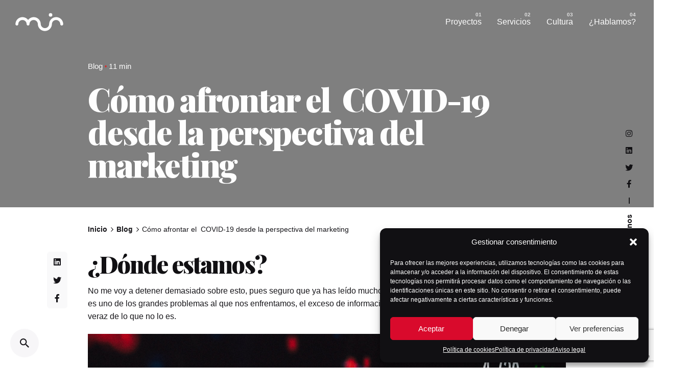

--- FILE ---
content_type: text/html; charset=UTF-8
request_url: https://moio.io/blog/como-afrontar-el-covid-19-desde-la-perspectiva-del-marketing/
body_size: 40602
content:

<!DOCTYPE html>
<html lang="es" prefix="og: https://ogp.me/ns#">
<head>
	<meta charset="UTF-8">
<script type="text/javascript">//<![CDATA[
var gform;gform||(document.addEventListener("gform_main_scripts_loaded",function(){gform.scriptsLoaded=!0}),document.addEventListener("gform/theme/scripts_loaded",function(){gform.themeScriptsLoaded=!0}),window.addEventListener("DOMContentLoaded",function(){gform.domLoaded=!0}),gform={domLoaded:!1,scriptsLoaded:!1,themeScriptsLoaded:!1,isFormEditor:()=>"function"==typeof InitializeEditor,callIfLoaded:function(o){return!(!gform.domLoaded||!gform.scriptsLoaded||!gform.themeScriptsLoaded&&!gform.isFormEditor()||(gform.isFormEditor()&&console.warn("The use of gform.initializeOnLoaded() is deprecated in the form editor context and will be removed in Gravity Forms 3.1."),o(),0))},initializeOnLoaded:function(o){gform.callIfLoaded(o)||(document.addEventListener("gform_main_scripts_loaded",()=>{gform.scriptsLoaded=!0,gform.callIfLoaded(o)}),document.addEventListener("gform/theme/scripts_loaded",()=>{gform.themeScriptsLoaded=!0,gform.callIfLoaded(o)}),window.addEventListener("DOMContentLoaded",()=>{gform.domLoaded=!0,gform.callIfLoaded(o)}))},hooks:{action:{},filter:{}},addAction:function(o,r,e,t){gform.addHook("action",o,r,e,t)},addFilter:function(o,r,e,t){gform.addHook("filter",o,r,e,t)},doAction:function(o){gform.doHook("action",o,arguments)},applyFilters:function(o){return gform.doHook("filter",o,arguments)},removeAction:function(o,r){gform.removeHook("action",o,r)},removeFilter:function(o,r,e){gform.removeHook("filter",o,r,e)},addHook:function(o,r,e,t,n){null==gform.hooks[o][r]&&(gform.hooks[o][r]=[]);var d=gform.hooks[o][r];null==n&&(n=r+"_"+d.length),gform.hooks[o][r].push({tag:n,callable:e,priority:t=null==t?10:t})},doHook:function(r,o,e){var t;if(e=Array.prototype.slice.call(e,1),null!=gform.hooks[r][o]&&((o=gform.hooks[r][o]).sort(function(o,r){return o.priority-r.priority}),o.forEach(function(o){"function"!=typeof(t=o.callable)&&(t=window[t]),"action"==r?t.apply(null,e):e[0]=t.apply(null,e)})),"filter"==r)return e[0]},removeHook:function(o,r,t,n){var e;null!=gform.hooks[o][r]&&(e=(e=gform.hooks[o][r]).filter(function(o,r,e){return!!(null!=n&&n!=o.tag||null!=t&&t!=o.priority)}),gform.hooks[o][r]=e)}});
//]]></script>

	<meta name="viewport" content="width=device-width, initial-scale=1.0, maximum-scale=1, user-scalable=no">

	
<!-- Optimización para motores de búsqueda de Rank Math -  https://rankmath.com/ -->
<title>Cómo afrontar el  COVID-19 desde la perspectiva del marketing - Moio</title>
<meta name="description" content="Es tiempo de enfocarnos en ser relevantes y aportar valor. Si no somos capaces de conseguirlo, lo mejor es reflexionar y dejar de hacer ruído."/>
<meta name="robots" content="index, follow, max-snippet:-1, max-video-preview:-1, max-image-preview:large"/>
<link rel="canonical" href="https://moio.io/blog/como-afrontar-el-covid-19-desde-la-perspectiva-del-marketing/"/>
<meta property="og:locale" content="es_ES"/>
<meta property="og:type" content="article"/>
<meta property="og:title" content="Cómo afrontar el  COVID-19 desde la perspectiva del marketing - Moio"/>
<meta property="og:description" content="Es tiempo de enfocarnos en ser relevantes y aportar valor. Si no somos capaces de conseguirlo, lo mejor es reflexionar y dejar de hacer ruído."/>
<meta property="og:url" content="https://moio.io/blog/como-afrontar-el-covid-19-desde-la-perspectiva-del-marketing/"/>
<meta property="og:site_name" content="Moio"/>
<meta property="article:tag" content="marketing digital"/>
<meta property="article:section" content="Blog"/>
<meta property="article:published_time" content="2020-04-16T12:27:00+00:00"/>
<meta name="twitter:card" content="summary_large_image"/>
<meta name="twitter:title" content="Cómo afrontar el  COVID-19 desde la perspectiva del marketing - Moio"/>
<meta name="twitter:description" content="Es tiempo de enfocarnos en ser relevantes y aportar valor. Si no somos capaces de conseguirlo, lo mejor es reflexionar y dejar de hacer ruído."/>
<meta name="twitter:label1" content="Escrito por"/>
<meta name="twitter:data1" content="admin"/>
<meta name="twitter:label2" content="Tiempo de lectura"/>
<meta name="twitter:data2" content="6 minutos"/>
<script type="application/ld+json" class="rank-math-schema">{"@context":"https://schema.org","@graph":[{"@type":"Organization","@id":"https://moio.io/#organization","name":"Moio","url":"https://moio.io","logo":{"@type":"ImageObject","@id":"https://moio.io/#logo","url":"https://moio.io/wp-content/uploads/2024/02/simbolo-moio-naranja.png","contentUrl":"https://moio.io/wp-content/uploads/2024/02/simbolo-moio-naranja.png","caption":"Moio","inLanguage":"es","width":"236","height":"146"}},{"@type":"WebSite","@id":"https://moio.io/#website","url":"https://moio.io","name":"Moio","alternateName":"Moio","publisher":{"@id":"https://moio.io/#organization"},"inLanguage":"es"},{"@type":"WebPage","@id":"https://moio.io/blog/como-afrontar-el-covid-19-desde-la-perspectiva-del-marketing/#webpage","url":"https://moio.io/blog/como-afrontar-el-covid-19-desde-la-perspectiva-del-marketing/","name":"C\u00f3mo afrontar el\u00a0 COVID-19 desde la perspectiva del marketing - Moio","datePublished":"2020-04-16T12:27:00+00:00","dateModified":"2020-04-16T12:27:00+00:00","isPartOf":{"@id":"https://moio.io/#website"},"inLanguage":"es"},{"@type":"Person","@id":"https://moio.io/author/moioestudio2022/","name":"admin","url":"https://moio.io/author/moioestudio2022/","image":{"@type":"ImageObject","@id":"https://secure.gravatar.com/avatar/f588522062b2f43eb829a59425e4a070c509f97093ef47e467e475ca540b5f54?s=96&amp;d=mm&amp;r=g","url":"https://secure.gravatar.com/avatar/f588522062b2f43eb829a59425e4a070c509f97093ef47e467e475ca540b5f54?s=96&amp;d=mm&amp;r=g","caption":"admin","inLanguage":"es"},"sameAs":["https://moio.io"],"worksFor":{"@id":"https://moio.io/#organization"}},{"@type":"BlogPosting","headline":"C\u00f3mo afrontar el\u00a0 COVID-19 desde la perspectiva del marketing - Moio","datePublished":"2020-04-16T12:27:00+00:00","dateModified":"2020-04-16T12:27:00+00:00","articleSection":"Blog","author":{"@id":"https://moio.io/author/moioestudio2022/","name":"admin"},"publisher":{"@id":"https://moio.io/#organization"},"description":"Es tiempo de enfocarnos en ser relevantes y aportar valor. Si no somos capaces de conseguirlo, lo mejor es reflexionar y dejar de hacer ru\u00eddo.","name":"C\u00f3mo afrontar el\u00a0 COVID-19 desde la perspectiva del marketing - Moio","@id":"https://moio.io/blog/como-afrontar-el-covid-19-desde-la-perspectiva-del-marketing/#richSnippet","isPartOf":{"@id":"https://moio.io/blog/como-afrontar-el-covid-19-desde-la-perspectiva-del-marketing/#webpage"},"inLanguage":"es","mainEntityOfPage":{"@id":"https://moio.io/blog/como-afrontar-el-covid-19-desde-la-perspectiva-del-marketing/#webpage"}}]}</script>
<!-- /Plugin Rank Math WordPress SEO -->

<link rel='dns-prefetch' href='//js.hs-scripts.com'/>
<link rel='dns-prefetch' href='//www.google.com'/>
<link rel="alternate" type="application/rss+xml" title="Moio &raquo; Feed" href="https://moio.io/feed/"/>
<link rel="alternate" type="application/rss+xml" title="Moio &raquo; Feed de los comentarios" href="https://moio.io/comments/feed/"/>
<link rel="alternate" title="oEmbed (JSON)" type="application/json+oembed" href="https://moio.io/wp-json/oembed/1.0/embed?url=https%3A%2F%2Fmoio.io%2Fblog%2Fcomo-afrontar-el-covid-19-desde-la-perspectiva-del-marketing%2F"/>
<link rel="alternate" title="oEmbed (XML)" type="text/xml+oembed" href="https://moio.io/wp-json/oembed/1.0/embed?url=https%3A%2F%2Fmoio.io%2Fblog%2Fcomo-afrontar-el-covid-19-desde-la-perspectiva-del-marketing%2F&#038;format=xml"/>
<style id='wp-img-auto-sizes-contain-inline-css' type='text/css'>img:is([sizes=auto i],[sizes^="auto," i]){contain-intrinsic-size:3000px 1500px}</style>
<style id='wp-emoji-styles-inline-css' type='text/css'>img.wp-smiley,img.emoji{display:inline!important;border:none!important;box-shadow:none!important;height:1em!important;width:1em!important;margin:0 .07em!important;vertical-align:-.1em!important;background:none!important;padding:0!important}</style>
<link rel='stylesheet' id='wp-block-library-css' href='https://moio.io/wp-includes/css/dist/block-library/A.style.min.css,qver=6.9.pagespeed.cf.Ey8Q_jRO3Z.css' type='text/css' media='all'/>
<style id='wp-block-heading-inline-css' type='text/css'>h1:where(.wp-block-heading).has-background,h2:where(.wp-block-heading).has-background,h3:where(.wp-block-heading).has-background,h4:where(.wp-block-heading).has-background,h5:where(.wp-block-heading).has-background,h6:where(.wp-block-heading).has-background{padding:1.25em 2.375em}h1.has-text-align-left[style*=writing-mode]:where([style*=vertical-lr]),h1.has-text-align-right[style*=writing-mode]:where([style*=vertical-rl]),h2.has-text-align-left[style*=writing-mode]:where([style*=vertical-lr]),h2.has-text-align-right[style*=writing-mode]:where([style*=vertical-rl]),h3.has-text-align-left[style*=writing-mode]:where([style*=vertical-lr]),h3.has-text-align-right[style*=writing-mode]:where([style*=vertical-rl]),h4.has-text-align-left[style*=writing-mode]:where([style*=vertical-lr]),h4.has-text-align-right[style*=writing-mode]:where([style*=vertical-rl]),h5.has-text-align-left[style*=writing-mode]:where([style*=vertical-lr]),h5.has-text-align-right[style*=writing-mode]:where([style*=vertical-rl]),h6.has-text-align-left[style*=writing-mode]:where([style*=vertical-lr]),h6.has-text-align-right[style*=writing-mode]:where([style*=vertical-rl]){rotate:180deg}</style>
<style id='global-styles-inline-css' type='text/css'>:root{--wp--preset--aspect-ratio--square:1;--wp--preset--aspect-ratio--4-3: 4/3;--wp--preset--aspect-ratio--3-4: 3/4;--wp--preset--aspect-ratio--3-2: 3/2;--wp--preset--aspect-ratio--2-3: 2/3;--wp--preset--aspect-ratio--16-9: 16/9;--wp--preset--aspect-ratio--9-16: 9/16;--wp--preset--color--black:#000;--wp--preset--color--cyan-bluish-gray:#abb8c3;--wp--preset--color--white:#fff;--wp--preset--color--pale-pink:#f78da7;--wp--preset--color--vivid-red:#cf2e2e;--wp--preset--color--luminous-vivid-orange:#ff6900;--wp--preset--color--luminous-vivid-amber:#fcb900;--wp--preset--color--light-green-cyan:#7bdcb5;--wp--preset--color--vivid-green-cyan:#00d084;--wp--preset--color--pale-cyan-blue:#8ed1fc;--wp--preset--color--vivid-cyan-blue:#0693e3;--wp--preset--color--vivid-purple:#9b51e0;--wp--preset--color--brand-color:#d90a2c;--wp--preset--color--beige-dark:#a1824f;--wp--preset--color--dark-strong:#24262b;--wp--preset--color--dark-light:#32353c;--wp--preset--color--grey-strong:#838998;--wp--preset--gradient--vivid-cyan-blue-to-vivid-purple:linear-gradient(135deg,#0693e3 0%,#9b51e0 100%);--wp--preset--gradient--light-green-cyan-to-vivid-green-cyan:linear-gradient(135deg,#7adcb4 0%,#00d082 100%);--wp--preset--gradient--luminous-vivid-amber-to-luminous-vivid-orange:linear-gradient(135deg,#fcb900 0%,#ff6900 100%);--wp--preset--gradient--luminous-vivid-orange-to-vivid-red:linear-gradient(135deg,#ff6900 0%,#cf2e2e 100%);--wp--preset--gradient--very-light-gray-to-cyan-bluish-gray:linear-gradient(135deg,#eee 0%,#a9b8c3 100%);--wp--preset--gradient--cool-to-warm-spectrum:linear-gradient(135deg,#4aeadc 0%,#9778d1 20%,#cf2aba 40%,#ee2c82 60%,#fb6962 80%,#fef84c 100%);--wp--preset--gradient--blush-light-purple:linear-gradient(135deg,#ffceec 0%,#9896f0 100%);--wp--preset--gradient--blush-bordeaux:linear-gradient(135deg,#fecda5 0%,#fe2d2d 50%,#6b003e 100%);--wp--preset--gradient--luminous-dusk:linear-gradient(135deg,#ffcb70 0%,#c751c0 50%,#4158d0 100%);--wp--preset--gradient--pale-ocean:linear-gradient(135deg,#fff5cb 0%,#b6e3d4 50%,#33a7b5 100%);--wp--preset--gradient--electric-grass:linear-gradient(135deg,#caf880 0%,#71ce7e 100%);--wp--preset--gradient--midnight:linear-gradient(135deg,#020381 0%,#2874fc 100%);--wp--preset--font-size--small:14px;--wp--preset--font-size--medium:20px;--wp--preset--font-size--large:17px;--wp--preset--font-size--x-large:42px;--wp--preset--font-size--extra-small:13px;--wp--preset--font-size--normal:15px;--wp--preset--font-size--larger:20px;--wp--preset--spacing--20:.44rem;--wp--preset--spacing--30:.67rem;--wp--preset--spacing--40:1rem;--wp--preset--spacing--50:1.5rem;--wp--preset--spacing--60:2.25rem;--wp--preset--spacing--70:3.38rem;--wp--preset--spacing--80:5.06rem;--wp--preset--shadow--natural:6px 6px 9px rgba(0,0,0,.2);--wp--preset--shadow--deep:12px 12px 50px rgba(0,0,0,.4);--wp--preset--shadow--sharp:6px 6px 0 rgba(0,0,0,.2);--wp--preset--shadow--outlined:6px 6px 0 -3px #fff , 6px 6px #000;--wp--preset--shadow--crisp:6px 6px 0 #000}:where(.is-layout-flex){gap:.5em}:where(.is-layout-grid){gap:.5em}body .is-layout-flex{display:flex}.is-layout-flex{flex-wrap:wrap;align-items:center}.is-layout-flex > :is(*, div){margin:0}body .is-layout-grid{display:grid}.is-layout-grid > :is(*, div){margin:0}:where(.wp-block-columns.is-layout-flex){gap:2em}:where(.wp-block-columns.is-layout-grid){gap:2em}:where(.wp-block-post-template.is-layout-flex){gap:1.25em}:where(.wp-block-post-template.is-layout-grid){gap:1.25em}.has-black-color{color:var(--wp--preset--color--black)!important}.has-cyan-bluish-gray-color{color:var(--wp--preset--color--cyan-bluish-gray)!important}.has-white-color{color:var(--wp--preset--color--white)!important}.has-pale-pink-color{color:var(--wp--preset--color--pale-pink)!important}.has-vivid-red-color{color:var(--wp--preset--color--vivid-red)!important}.has-luminous-vivid-orange-color{color:var(--wp--preset--color--luminous-vivid-orange)!important}.has-luminous-vivid-amber-color{color:var(--wp--preset--color--luminous-vivid-amber)!important}.has-light-green-cyan-color{color:var(--wp--preset--color--light-green-cyan)!important}.has-vivid-green-cyan-color{color:var(--wp--preset--color--vivid-green-cyan)!important}.has-pale-cyan-blue-color{color:var(--wp--preset--color--pale-cyan-blue)!important}.has-vivid-cyan-blue-color{color:var(--wp--preset--color--vivid-cyan-blue)!important}.has-vivid-purple-color{color:var(--wp--preset--color--vivid-purple)!important}.has-black-background-color{background-color:var(--wp--preset--color--black)!important}.has-cyan-bluish-gray-background-color{background-color:var(--wp--preset--color--cyan-bluish-gray)!important}.has-white-background-color{background-color:var(--wp--preset--color--white)!important}.has-pale-pink-background-color{background-color:var(--wp--preset--color--pale-pink)!important}.has-vivid-red-background-color{background-color:var(--wp--preset--color--vivid-red)!important}.has-luminous-vivid-orange-background-color{background-color:var(--wp--preset--color--luminous-vivid-orange)!important}.has-luminous-vivid-amber-background-color{background-color:var(--wp--preset--color--luminous-vivid-amber)!important}.has-light-green-cyan-background-color{background-color:var(--wp--preset--color--light-green-cyan)!important}.has-vivid-green-cyan-background-color{background-color:var(--wp--preset--color--vivid-green-cyan)!important}.has-pale-cyan-blue-background-color{background-color:var(--wp--preset--color--pale-cyan-blue)!important}.has-vivid-cyan-blue-background-color{background-color:var(--wp--preset--color--vivid-cyan-blue)!important}.has-vivid-purple-background-color{background-color:var(--wp--preset--color--vivid-purple)!important}.has-black-border-color{border-color:var(--wp--preset--color--black)!important}.has-cyan-bluish-gray-border-color{border-color:var(--wp--preset--color--cyan-bluish-gray)!important}.has-white-border-color{border-color:var(--wp--preset--color--white)!important}.has-pale-pink-border-color{border-color:var(--wp--preset--color--pale-pink)!important}.has-vivid-red-border-color{border-color:var(--wp--preset--color--vivid-red)!important}.has-luminous-vivid-orange-border-color{border-color:var(--wp--preset--color--luminous-vivid-orange)!important}.has-luminous-vivid-amber-border-color{border-color:var(--wp--preset--color--luminous-vivid-amber)!important}.has-light-green-cyan-border-color{border-color:var(--wp--preset--color--light-green-cyan)!important}.has-vivid-green-cyan-border-color{border-color:var(--wp--preset--color--vivid-green-cyan)!important}.has-pale-cyan-blue-border-color{border-color:var(--wp--preset--color--pale-cyan-blue)!important}.has-vivid-cyan-blue-border-color{border-color:var(--wp--preset--color--vivid-cyan-blue)!important}.has-vivid-purple-border-color{border-color:var(--wp--preset--color--vivid-purple)!important}.has-vivid-cyan-blue-to-vivid-purple-gradient-background{background:var(--wp--preset--gradient--vivid-cyan-blue-to-vivid-purple)!important}.has-light-green-cyan-to-vivid-green-cyan-gradient-background{background:var(--wp--preset--gradient--light-green-cyan-to-vivid-green-cyan)!important}.has-luminous-vivid-amber-to-luminous-vivid-orange-gradient-background{background:var(--wp--preset--gradient--luminous-vivid-amber-to-luminous-vivid-orange)!important}.has-luminous-vivid-orange-to-vivid-red-gradient-background{background:var(--wp--preset--gradient--luminous-vivid-orange-to-vivid-red)!important}.has-very-light-gray-to-cyan-bluish-gray-gradient-background{background:var(--wp--preset--gradient--very-light-gray-to-cyan-bluish-gray)!important}.has-cool-to-warm-spectrum-gradient-background{background:var(--wp--preset--gradient--cool-to-warm-spectrum)!important}.has-blush-light-purple-gradient-background{background:var(--wp--preset--gradient--blush-light-purple)!important}.has-blush-bordeaux-gradient-background{background:var(--wp--preset--gradient--blush-bordeaux)!important}.has-luminous-dusk-gradient-background{background:var(--wp--preset--gradient--luminous-dusk)!important}.has-pale-ocean-gradient-background{background:var(--wp--preset--gradient--pale-ocean)!important}.has-electric-grass-gradient-background{background:var(--wp--preset--gradient--electric-grass)!important}.has-midnight-gradient-background{background:var(--wp--preset--gradient--midnight)!important}.has-small-font-size{font-size:var(--wp--preset--font-size--small)!important}.has-medium-font-size{font-size:var(--wp--preset--font-size--medium)!important}.has-large-font-size{font-size:var(--wp--preset--font-size--large)!important}.has-x-large-font-size{font-size:var(--wp--preset--font-size--x-large)!important}</style>

<style id='classic-theme-styles-inline-css' type='text/css'>.wp-block-button__link{color:#fff;background-color:#32373c;border-radius:9999px;box-shadow:none;text-decoration:none;padding:calc(.667em + 2px) calc(1.333em + 2px);font-size:1.125em}.wp-block-file__button{background:#32373c;color:#fff;text-decoration:none}</style>
<link rel='stylesheet' id='cmplz-general-css' href='https://moio.io/wp-content/plugins/complianz-gdpr/assets/css/A.cookieblocker.min.css,qver=1742480740.pagespeed.cf.17lsKxIh0N.css' type='text/css' media='all'/>
<link rel='stylesheet' id='parent-style-css' href='https://moio.io/wp-content/themes/ohio/A.style.css,qver=6.9.pagespeed.cf.xM_QkcaR7t.css' type='text/css' media='all'/>
<link rel='stylesheet' id='ohio-style-css' href='https://moio.io/wp-content/themes/ohio-child/A.style.css,qver=3.1.2.pagespeed.cf.-fVEn-Va3F.css' type='text/css' media='all'/>
<style id='ohio-style-inline-css' type='text/css'>.brand-color,a:not(.-unlink):not(.-highlighted):hover,a:not(.-unlink):not(.-highlighted):hover .title,a:not(.-unlink):not(.-highlighted):active,a:not(.-unlink):not(.-highlighted):active .title,a:not(.-unlink):not(.-highlighted):focus,a:not(.-unlink):not(.-highlighted):focus .title,.nav .nav-item.active-main-item > a,.nav .nav-item.active > a,.nav .current-menu-ancestor > a,.nav .current-menu-item > a,.hamburger-nav .menu li.current-menu-ancestor > a > span,.hamburger-nav .menu li.current-menu-item > a > span,.widget_rss a,.single-post .entry-content a:not(.wp-block-button__link),.page-id-124 .entry-content a:not(.wp-block-button__link),ul:not(.-unlist) > li::before,ol:not(.-unlist) > li::before,.social-networks.-outlined .network:hover,.portfolio-filter a.active,.category-holder:not(.no-divider):after,.video-button.-outlined .icon-button:hover,.comments .comment-body time:after,.button.-outlined:not(.-pagination):hover,a.button.-outlined:not(.-pagination):hover,.button.-outlined:active,.button.-outlined:focus,.pagination .button:hover,.pagination.-outlined a.button:not(.-flat):hover,.pricing-table-features .exist .icon,.service-table-features .exist .icon,.lazy-load.-outlined .button.-pagination:hover,.lazy-load.-flat .button.-pagination:hover,.button.-primary.-outlined,a.button.-primary.-outlined,.button.-primary.-flat,a.button.-primary.-flat,.button.-primary.-text,a.button.-primary.-text{color:#d90a2c}.custom-cursor .circle-cursor-outer,a.button.-outlined:active,a.button.-outlined:focus,input[type="checkbox"]:checked,input[type="radio"]:checked,.button.-primary.-outlined,a.button.-primary.-outlined{border-color:#d90a2c}.custom-cursor .circle-cursor-inner,.custom-cursor .circle-cursor-inner.cursor-link-hover,.button:not(.-outlined):not(.-text):not(.-flat):not(.-primary):not(.-pagination):hover,.button:not(.-outlined):not(.-text):not(.-flat):not(.-primary):not(.-pagination):active,.button:not(.-outlined):not(.-text):not(.-flat):not(.-primary):not(.-pagination):focus,a.button:not(.-outlined):not(.-text):not(.-flat):not(.-primary):not(.-pagination):hover,a.button:not(.-outlined):not(.-text):not(.-flat):not(.-primary):not(.-pagination):active,a.button:not(.-outlined):not(.-text):not(.-flat):not(.-primary):not(.-pagination):focus,.widget_price_filter .ui-slider-range,.widget_price_filter .ui-slider-handle:after,input[type="checkbox"]:checked,input[type="radio"]:checked,.video-button:not(.-outlined):not(.-blurred) .icon-button:hover,.tag.tag-sale,.social-networks.-contained .network:hover,input[type="submit"]:not(.-outlined):not(.-flat):not(.-text):not(.-primary):hover,.button.-primary:not(.-outlined):not(.-flat):not(.-text),a.button.-primary:not(.-outlined):not(.-flat):not(.-text),input[type="submit"].-primary:not(.-outlined):not(.-flat):not(.-text),.icon-buttons-animation .icon-button::before{background-color:#d90a2c}.subheader,.subheader a{color:#fff}.header:not(.-sticky):not(.-mobile) .menu > li > a,.header:not(.-sticky):not(.-mobile) .branding,.header:not(.-sticky):not(.-mobile) .menu-optional > li > a,.header:not(.-sticky):not(.-mobile) .menu-blank,.header:not(.-sticky) .cart-button-total,.header:not(.-sticky) .icon-button:not(.-reset):not(.-overlay-button),.header:not(.-sticky) .lang-dropdown{color:#111013}.-sticky .menu,.-sticky .branding,.-sticky .menu-optional .cart-button-total,.-sticky .cart-button .icon-button:not(.-small),.-sticky .icon-button:not(.-small){color:#161519}.header,.header:not(.-mobile).header-5,.header:not(.-mobile).header-6,.header:not(.-mobile).header-7{border:none}.header.-sticky{border:none}.btn-optional.button:not(.-outlined):not(.-text):not(.-flat):not(.-primary):not(.page-link):not(:hover){background-color:#111013}.back-link .icon-button,.back-link .caption{color:#fff}.page-headline::after{background-color:transparent}.page-headline .title{color:#fff}.page-headline .post-meta-holder,.page-headline .headline-meta{color:#fff}.site-footer{background-color:#161519}.site-footer .widget-title{color:#fff}.site-footer,.site-footer h6,.site-footer .widgets,.site-footer .button{color:#fff}.site-footer a:not(.-unlink):not(.-undash):not(.button){color:#fff}{font-family:'DM Sans',sans-serif}h1,h2,h3,h4,h5,h6,.box-count,.titles-typo,.hamburger-nav .menu,.btn, .button:not(.-reset-color), a.button:not(.-reset-color), input[type="submit"], a.btn-link,.widget_shopping_cart_content .mini-cart-description .mini-cart-item-title > a,.woo-c_product_name > a:not(.woo-c_product_category),.socialbar.inline a,.vc_row .vc-bg-side-text,.counter-box-count{font-family:'DM Sans',sans-serif}h1{font-family:'Playfair Display',sans-serif}h2{font-family:'Playfair Display',sans-serif}.countdown-box .box-time .box-count,.chart-box-pie-content{font-family:'DM Sans',sans-serif}.countdown-box .box-time .box-count,.chart-box-pie-content{font-family:'DM Sans',sans-serif}.countdown-box .box-time .box-count,.chart-box-pie-content{font-family:'DM Sans',sans-serif}.portfolio-item h4,.portfolio-item h4.title,.portfolio-item h4 a{font-family:'DM Sans',sans-serif}.blog-item h3.title{font-family:'DM Sans',sans-serif;line-height:initial}.blog-item h3.title a{font-size:initial}#main .post .entry-content h1.page-title,#main .post .entry-content h2.page-title,#main .post .entry-content h3.page-title,#main .post .entry-content h4.page-title,#main .post .entry-content h5.page-title{color:#fff}body.single-ohio_portfolio .share-bar{display:none}body.single-ohio_portfolio:not(.postid-226038) .box-video {position:relative;width:100%;padding-top:56.25%}body.single-ohio_portfolio:not(.postid-226038) .box-video iframe {position:absolute;top:0;left:0;width:100%;height:100%}@media screen and (min-width:1181px){.header .branding .logo img,.header .branding .logo-mobile img,.header .branding .logo-sticky-mobile img,.header .branding .logo-dynamic img{min-height:70px;height:70px}.header.-sticky .branding .logo img,.header.-sticky .branding .logo-mobile img,.header.-sticky .branding .logo-sticky img,.header.-sticky .branding .logo-sticky-mobile img,.header.-sticky .branding .logo-dynamic img{min-height:70px;height:70px}.site-footer .branding .logo img{min-height:90px;height:90px}}@media screen and (min-width:769px) and (max-width:1180px){.header .branding .logo img,.header .branding .logo-mobile img,.header .branding .logo-sticky-mobile img,.header .branding .logo-dynamic img{min-height:70px;height:70px}.header.-sticky .branding .logo img,.header.-sticky .branding .logo-mobile img,.header.-sticky .branding .logo-sticky img,.header.-sticky .branding .logo-sticky-mobile img,.header.-sticky .branding .logo-dynamic img{min-height:80px;height:80px}}@media screen and (max-width:768px){.header .branding .logo img,.header .branding .logo-mobile img,.header .branding .logo-sticky-mobile img,.header .branding .logo-dynamic img{min-height:70px;height:70px}.header.-sticky .branding .logo img,.header.-sticky .branding .logo-mobile img,.header.-sticky .branding .logo-sticky img,.header.-sticky .branding .logo-sticky-mobile img,.header.-sticky .branding .logo-dynamic img{min-height:80px;height:80px}}</style>
<style id='akismet-widget-style-inline-css' type='text/css'>.a-stats{--akismet-color-mid-green:#357b49;--akismet-color-white:#fff;--akismet-color-light-grey:#f6f7f7;max-width:350px;width:auto}.a-stats *{all:unset;box-sizing:border-box}.a-stats strong{font-weight:600}.a-stats a.a-stats__link,.a-stats a.a-stats__link:visited,.a-stats a.a-stats__link:active{background:var(--akismet-color-mid-green);border:none;box-shadow:none;border-radius:8px;color:var(--akismet-color-white);cursor:pointer;display:block;font-family:-apple-system,BlinkMacSystemFont,'Segoe UI','Roboto','Oxygen-Sans','Ubuntu','Cantarell','Helvetica Neue',sans-serif;font-weight:500;padding:12px;text-align:center;text-decoration:none;transition:all .2s ease}.widget .a-stats a.a-stats__link:focus{background:var(--akismet-color-mid-green);color:var(--akismet-color-white);text-decoration:none}.a-stats a.a-stats__link:hover{filter:brightness(110%);box-shadow:0 4px 12px rgba(0,0,0,.06) , 0 0 2px rgba(0,0,0,.16)}.a-stats .count{color:var(--akismet-color-white);display:block;font-size:1.5em;line-height:1.4;padding:0 13px;white-space:nowrap}</style>
<link rel='stylesheet' id='popup-maker-site-css' href='//moio.io/wp-content/uploads/pum/A.pum-site-styles.css,qgenerated=1755001096,aver=1.20.5.pagespeed.cf.zw00TbvtF2.css' type='text/css' media='all'/>
<link rel='stylesheet' id='gravity_forms_theme_reset-css' href='https://moio.io/wp-content/plugins/gravityforms/assets/css/dist/gravity-forms-theme-reset.min.css,qver=2.9.25.pagespeed.ce.9BKkMhMIqq.css' type='text/css' media='all'/>
<link rel='stylesheet' id='gravity_forms_theme_foundation-css' href='https://moio.io/wp-content/plugins/gravityforms/assets/css/dist/A.gravity-forms-theme-foundation.min.css,qver=2.9.25.pagespeed.cf.ISeJyS7UzC.css' type='text/css' media='all'/>
<link rel='stylesheet' id='gravity_forms_theme_framework-css' href='https://moio.io/wp-content/plugins/gravityforms/assets/css/dist/gravity-forms-theme-framework.min.css,qver=2.9.25.pagespeed.ce.e7d0LU9BnC.css' type='text/css' media='all'/>
<link rel='stylesheet' id='gravity_forms_orbital_theme-css' href='https://moio.io/wp-content/plugins/gravityforms/assets/css/dist/gravity-forms-orbital-theme.min.css?ver=2.9.25' type='text/css' media='all'/>
<script type="text/javascript" src="https://moio.io/wp-includes/js/jquery/jquery.min.js,qver=3.7.1.pagespeed.jm.PoWN7KAtLT.js" id="jquery-core-js"></script>
<script type="text/javascript" src="https://moio.io/wp-includes/js/jquery/jquery-migrate.min.js,qver=3.4.1.pagespeed.jm.bhhu-RahTI.js" id="jquery-migrate-js"></script>
<script type="text/javascript" defer='defer' id="gform_json-js">//<![CDATA[
!function($){var escape=/["\\\x00-\x1f\x7f-\x9f]/g,meta={"\b":"\\b","\t":"\\t","\n":"\\n","\f":"\\f","\r":"\\r",'"':'\\"',"\\":"\\\\"},hasOwn=Object.prototype.hasOwnProperty;$.toJSON="object"==typeof JSON&&JSON.stringify?JSON.stringify:function(t){if(null===t)return"null";var e,r,n,o,i,f,u=$.type(t);if("undefined"!==u){if("number"===u||"boolean"===u)return String(t);if("string"===u)return $.quoteString(t);if("function"==typeof t.toJSON)return $.toJSON(t.toJSON());if("date"===u)return i=t.getUTCMonth()+1,f=t.getUTCDate(),'"'+t.getUTCFullYear()+"-"+(i=i<10?"0"+i:i)+"-"+(f=f<10?"0"+f:f)+"T"+(i=(i=t.getUTCHours())<10?"0"+i:i)+":"+(f=(f=t.getUTCMinutes())<10?"0"+f:f)+":"+(i=(i=t.getUTCSeconds())<10?"0"+i:i)+"."+(f=(f=(f=t.getUTCMilliseconds())<100?"0"+f:f)<10?"0"+f:f)+'Z"';if(e=[],$.isArray(t)){for(r=0;r<t.length;r++)e.push($.toJSON(t[r])||"null");return"["+e.join(",")+"]"}if("object"==typeof t){for(r in t)if(hasOwn.call(t,r)){if("number"===(u=typeof r))n='"'+r+'"';else{if("string"!==u)continue;n=$.quoteString(r)}"function"!==(u=typeof t[r])&&"undefined"!==u&&(o=$.toJSON(t[r]),e.push(n+":"+o))}return"{"+e.join(",")+"}"}}},$.evalJSON="object"==typeof JSON&&JSON.parse?JSON.parse:function(str){return eval("("+str+")")},$.secureEvalJSON="object"==typeof JSON&&JSON.parse?JSON.parse:function(str){var filtered=str.replace(/\\["\\\/bfnrtu]/g,"@").replace(/"[^"\\\n\r]*"|true|false|null|-?\d+(?:\.\d*)?(?:[eE][+\-]?\d+)?/g,"]").replace(/(?:^|:|,)(?:\s*\[)+/g,"");if(/^[\],:{}\s]*$/.test(filtered))return eval("("+str+")");throw new SyntaxError("Error parsing JSON, source is not valid.")},$.quoteString=function(t){return t.match(escape)?'"'+t.replace(escape,function(t){var e=meta[t];return"string"==typeof e?e:(e=t.charCodeAt(),"\\u00"+Math.floor(e/16).toString(16)+(e%16).toString(16))})+'"':'"'+t+'"'}}(jQuery);
//]]></script>
<script type="text/javascript" id="gform_gravityforms-js-extra">//<![CDATA[
var gf_global={"gf_currency_config":{"name":"Euro","symbol_left":"","symbol_right":"&#8364;","symbol_padding":" ","thousand_separator":".","decimal_separator":",","decimals":2,"code":"EUR"},"base_url":"https://moio.io/wp-content/plugins/gravityforms","number_formats":[],"spinnerUrl":"https://moio.io/wp-content/plugins/gravityforms/images/spinner.svg","version_hash":"d5c8aa447889819e813ec1e08af9cbc2","strings":{"newRowAdded":"Nueva fila a\u00f1adida.","rowRemoved":"Fila eliminada","formSaved":"Se ha guardado el formulario. El contenido incluye el enlace para volver y completar el formulario."}};var gf_global={"gf_currency_config":{"name":"Euro","symbol_left":"","symbol_right":"&#8364;","symbol_padding":" ","thousand_separator":".","decimal_separator":",","decimals":2,"code":"EUR"},"base_url":"https://moio.io/wp-content/plugins/gravityforms","number_formats":[],"spinnerUrl":"https://moio.io/wp-content/plugins/gravityforms/images/spinner.svg","version_hash":"d5c8aa447889819e813ec1e08af9cbc2","strings":{"newRowAdded":"Nueva fila a\u00f1adida.","rowRemoved":"Fila eliminada","formSaved":"Se ha guardado el formulario. El contenido incluye el enlace para volver y completar el formulario."}};var gf_global={"gf_currency_config":{"name":"Euro","symbol_left":"","symbol_right":"&#8364;","symbol_padding":" ","thousand_separator":".","decimal_separator":",","decimals":2,"code":"EUR"},"base_url":"https://moio.io/wp-content/plugins/gravityforms","number_formats":[],"spinnerUrl":"https://moio.io/wp-content/plugins/gravityforms/images/spinner.svg","version_hash":"d5c8aa447889819e813ec1e08af9cbc2","strings":{"newRowAdded":"Nueva fila a\u00f1adida.","rowRemoved":"Fila eliminada","formSaved":"Se ha guardado el formulario. El contenido incluye el enlace para volver y completar el formulario."}};var gf_global={"gf_currency_config":{"name":"Euro","symbol_left":"","symbol_right":"&#8364;","symbol_padding":" ","thousand_separator":".","decimal_separator":",","decimals":2,"code":"EUR"},"base_url":"https://moio.io/wp-content/plugins/gravityforms","number_formats":[],"spinnerUrl":"https://moio.io/wp-content/plugins/gravityforms/images/spinner.svg","version_hash":"d5c8aa447889819e813ec1e08af9cbc2","strings":{"newRowAdded":"Nueva fila a\u00f1adida.","rowRemoved":"Fila eliminada","formSaved":"Se ha guardado el formulario. El contenido incluye el enlace para volver y completar el formulario."}};var gform_i18n={"datepicker":{"days":{"monday":"Lu","tuesday":"Ma","wednesday":"Mi","thursday":"Ju","friday":"Vi","saturday":"Sa","sunday":"Do"},"months":{"january":"Enero","february":"Febrero","march":"Marzo","april":"Abril","may":"Mayo","june":"Junio","july":"Julio","august":"Agosto","september":"Septiembre","october":"Octubre","november":"Noviembre","december":"Diciembre"},"firstDay":1,"iconText":"Elige una fecha"}};var gf_legacy_multi={"10":"","5":""};var gform_gravityforms={"strings":{"invalid_file_extension":"Este tipo de archivo no est\u00e1 permitido. Debe ser uno de los siguientes:","delete_file":"Borrar este archivo","in_progress":"en curso","file_exceeds_limit":"El archivo excede el l\u00edmite de tama\u00f1o","illegal_extension":"Este tipo de archivo no est\u00e1 permitido.","max_reached":"N\u00ba m\u00e1ximo de archivos alcanzado","unknown_error":"Hubo un problema al guardar el archivo en el servidor","currently_uploading":"Por favor espera a que se complete la subida","cancel":"Cancelar","cancel_upload":"Cancelar esta subida","cancelled":"Cancelada","error":"Error","message":"Mensaje"},"vars":{"images_url":"https://moio.io/wp-content/plugins/gravityforms/images"}};
//]]></script>
<script type="text/javascript" defer='defer' src="https://moio.io/wp-content/plugins/gravityforms/js/gravityforms.min.js,qver=2.9.25.pagespeed.ce.oS7J46FsBs.js" id="gform_gravityforms-js"></script>
<script type="text/javascript" defer='defer' src="https://www.google.com/recaptcha/api.js?hl=en&amp;ver=6.9#038;render=explicit" id="gform_recaptcha-js"></script>
<script type="text/javascript" defer='defer' src="https://moio.io/wp-content/plugins/gravityforms/assets/js/dist/utils.min.js,qver=48a3755090e76a154853db28fc254681.pagespeed.ce.SKN1UJDnah.js" id="gform_gravityforms_utils-js"></script>
<link rel="EditURI" type="application/rsd+xml" title="RSD" href="https://moio.io/xmlrpc.php?rsd"/>
<meta name="generator" content="WordPress 6.9"/>
<link rel='shortlink' href='https://moio.io/?p=6093'/>
<!-- Google tag (gtag.js) -->
<script async src="https://www.googletagmanager.com/gtag/js?id=G-4DN1KK8XG4"></script>
<script>window.dataLayer=window.dataLayer||[];function gtag(){dataLayer.push(arguments);}gtag('js',new Date());gtag('config','G-4DN1KK8XG4');</script><!-- Hotjar Tracking Code for moioestudio.com -->
<script>(function(h,o,t,j,a,r){h.hj=h.hj||function(){(h.hj.q=h.hj.q||[]).push(arguments)};h._hjSettings={hjid:38791,hjsv:5};a=o.getElementsByTagName('head')[0];r=o.createElement('script');r.async=1;r.src=t+h._hjSettings.hjid+j+h._hjSettings.hjsv;a.appendChild(r);})(window,document,'//static.hotjar.com/c/hotjar-','.js?sv=');</script><!-- Facebook Pixel Code -->
<script>!function(f,b,e,v,n,t,s){if(f.fbq)return;n=f.fbq=function(){n.callMethod?n.callMethod.apply(n,arguments):n.queue.push(arguments)};if(!f._fbq)f._fbq=n;n.push=n;n.loaded=!0;n.version='2.0';n.queue=[];t=b.createElement(e);t.async=!0;t.src=v;s=b.getElementsByTagName(e)[0];s.parentNode.insertBefore(t,s)}(window,document,'script','https://connect.facebook.net/en_US/fbevents.js');fbq('init','1681881182087687');fbq('track','PageView');</script>
<noscript><img height="1" width="1" style="display:none" src="https://www.facebook.com/tr?id=1681881182087687&ev=PageView&noscript=1"/></noscript>
<!-- DO NOT MODIFY -->
<!-- End Facebook Pixel Code -->	<!-- Yandex.Metrika counter -->
<script type=“text/javascript”>
   (function(m,e,t,r,i,k,a){m[i]=m[i]||function(){(m[i].a=m[i].a||[]).push(arguments)};
   m[i].l=1*new Date();k=e.createElement(t),a=e.getElementsByTagName(t)[0],k.async=1,k.src=r,a.parentNode.insertBefore(k,a)})
   (window, document, “script”, “https://mc.yandex.ru/metrika/tag.js”, “ym”);
   ym(87909852, “init”, {
        clickmap:true,
        trackLinks:true,
        accurateTrackBounce:true,
        webvisor:true
   });
</script>
<noscript><div><img src=“https://mc.yandex.ru/watch/87909852” style=“position:absolute; left:-9999px;” alt=“” /></div></noscript>
<!-- /Yandex.Metrika counter --><script>(function(){var e,i=["https://fastbase.com/fscript.js","GRT1nKAV2o","script"],a=document,s=a.createElement(i[2]);s.async=!0,s.id=i[1],s.src=i[0],(e=a.getElementsByTagName(i[2])[0]).parentNode.insertBefore(s,e)})();</script><script type="text/javascript">(function(d,u,h,s){h=d.getElementsByTagName('head')[0];s=d.createElement('script');s.async=1;s.src=u+new Date().getTime();h.appendChild(s);})(document,'https://grow.clearbitjs.com/api/pixel.js?k=pk_d85b32ceb5b1ff64236f91bb4f07e30e&v=');</script>			<!-- DO NOT COPY THIS SNIPPET! Start of Page Analytics Tracking for HubSpot WordPress plugin v11.1.34-->
			<script class="hsq-set-content-id" data-content-id="blog-post">var _hsq=_hsq||[];_hsq.push(["setContentType","blog-post"]);</script>
			<!-- DO NOT COPY THIS SNIPPET! End of Page Analytics Tracking for HubSpot WordPress plugin -->
						<style>.cmplz-hidden{display:none!important}</style><meta name="generator" content="Elementor 3.25.1; features: additional_custom_breakpoints, e_optimized_control_loading; settings: css_print_method-external, google_font-enabled, font_display-auto">
<style type="text/css">.recentcomments a{display:inline!important;padding:0!important;margin:0!important}</style>			<style>.e-con.e-parent:nth-of-type(n+4):not(.e-lazyloaded):not(.e-no-lazyload),
				.e-con.e-parent:nth-of-type(n+4):not(.e-lazyloaded):not(.e-no-lazyload) * {background-image:none!important}@media screen and (max-height:1024px){.e-con.e-parent:nth-of-type(n+3):not(.e-lazyloaded):not(.e-no-lazyload),
					.e-con.e-parent:nth-of-type(n+3):not(.e-lazyloaded):not(.e-no-lazyload) * {background-image:none!important}}@media screen and (max-height:640px){.e-con.e-parent:nth-of-type(n+2):not(.e-lazyloaded):not(.e-no-lazyload),
					.e-con.e-parent:nth-of-type(n+2):not(.e-lazyloaded):not(.e-no-lazyload) * {background-image:none!important}}</style>
			<link rel="icon" href="https://moio.io/wp-content/uploads/2024/02/xcropped-Moio-Favicon-32x32.png.pagespeed.ic.VrUyqbiuzJ.webp" sizes="32x32"/>
<link rel="icon" href="https://moio.io/wp-content/uploads/2024/02/xcropped-Moio-Favicon-192x192.png.pagespeed.ic.Co1H7Ys7yH.webp" sizes="192x192"/>
<link rel="apple-touch-icon" href="https://moio.io/wp-content/uploads/2024/02/xcropped-Moio-Favicon-180x180.png.pagespeed.ic.wHjJtpD-U0.webp"/>
<meta name="msapplication-TileImage" content="https://moio.io/wp-content/uploads/2024/02/cropped-Moio-Favicon-270x270.png"/>
		<style type="text/css" id="wp-custom-css">.box-video-responsive__wrapper{position:relative;padding-bottom:56.25%}.box-video-responsive__wrapper .box-video,.box-video-responsive__wrapper .box-video iframe{position:absolute;top:0;left:0;width:100%;height:100%}.footer__partner--logos{display:flex;flex-flow:row;gap:1rem;align-items:center}.footer__partner--logos>div{flex: 0 0 calc(25% - (1rem * 3 / 4));width: calc(25% - (1rem * 3 / 4))}.bx-video iframe{width:100vw;height:calc(100vw - 35px)}@media screen and (min-width:768px){.bx-video iframe{width:100%;height:100%}.custom_iframe-height,.custom_iframe-height>div,.custom_iframe-height .bx-video{height:100%}}</style>
		<link rel='stylesheet' id='fontawesome-font-css' href='https://moio.io/wp-content/themes/ohio/assets/fonts/fa/css/A.fontawesome.min.css,qver=6.9.pagespeed.cf.PcrKaQ3_cV.css' type='text/css' media='all'/>
<link rel='stylesheet' id='ionicons-font-css' href='https://moio.io/wp-content/themes/ohio/assets/fonts/ionicons/css/A.ionicons.min.css,qver=6.9.pagespeed.cf.LBH0_1hM7u.css' type='text/css' media='all'/>
<link rel='stylesheet' id='ohio-global-fonts-css' href='//fonts.googleapis.com/css?family=DM+Sans%3A700%7CPlayfair+Display%3A900%26subset%3Dlatin-ext%26display%3Dswap&#038;ver=6.9' type='text/css' media='all'/>
</head>
<body class="wp-singular post-template-default single single-post postid-6093 single-format-standard wp-embed-responsive wp-theme-ohio wp-child-theme-ohio-child group-blog ohio-theme-3-1-2 with-header-1 with-fixed-search with-subheader with-headline with-sticky-header links-underline icon-buttons-animation elementor-default elementor-kit-7">
		<div id="page" class="site">

		
		
    <ul class="elements-bar left -unlist">
                    <li>
<a class="scroll-top dynamic-typo -undash -small-t vc_hidden-md">
	<div class="scroll-top-bar">
		<div class="scroll-track"></div>
	</div>
	<div class="scroll-top-holder titles-typo title">
		Arrriba	</div>
</a></li>
                    <li>
</li>
            </ul>

    <ul class="elements-bar right -unlist">
                    <li>

    <div class="social-bar dynamic-typo">
        <ul class="social-bar-holder titles-typo -small-t -unlist icons vc_hidden-md"> 
            <li>Síguenos</li>
            <li>—</li>
                                                    <li>
                            <a href="https://www.facebook.com/moiomkt/" target="_blank" rel="nofollow" class="-undash facebook">
                                <i class='fab fa-facebook-f'></i>                             </a>
                        </li>
                                                                            <li>
                            <a href="https://twitter.com/moiomk" target="_blank" rel="nofollow" class="-undash twitter">
                                <i class='fab fa-twitter'></i>                             </a>
                        </li>
                                                                            <li>
                            <a href="https://www.linkedin.com/company/moiomk/" target="_blank" rel="nofollow" class="-undash linkedin">
                                <i class='fab fa-linkedin'></i>                             </a>
                        </li>
                                                                            <li>
                            <a href="https://www.instagram.com/moio.mk/" target="_blank" rel="nofollow" class="-undash instagram">
                                <i class='fab fa-instagram'></i>                             </a>
                        </li>
                                            </ul>
    </div>
</li>
            </ul>

		
		<a class="skip-link screen-reader-text" href="#main">Skip to content</a>

		
		
			

			
<header id="masthead" class="header header-1 header-dynamic-typo hamburger-position-left mobile-hamburger-position-right extended-menu" data-header-fixed="true" data-fixed-initial-offset="150">
	<div class="header-wrap">
		<div class="header-wrap-inner">
			<div class="left-part">

				
				
				
<div class="branding">
	<a class="branding-title titles-typo -undash" href="https://moio.io/" rel="home">
		<div class="logo with-mobile">

			
				<img src="https://moio.io/wp-content/uploads/2024/02/simbolo-moio-naranja.svg" class=" svg-logo" srcset="https://moio.io/wp-content/uploads/2024/02/simbolo-moio-naranja.svg 2x" alt="Moio">
				
				
					</div>

		
			<div class="logo-mobile">
				<img src="https://moio.io/wp-content/uploads/2024/02/simbolo-moio-naranja.svg" class=" svg-logo" alt="Moio">

				
			</div>

		
		<div class="logo-sticky">

							
				<img src="https://moio.io/wp-content/uploads/2024/02/simbolo-moio-naranja.svg" class=" svg-logo" srcset="https://moio.io/wp-content/uploads/2024/02/simbolo-moio-naranja.svg 2x" alt="Moio">

				
			
		</div>

		
			<div class="logo-sticky-mobile">

				<img src="https://moio.io/wp-content/uploads/2024/02/simbolo-moio-naranja.svg" class=" svg-logo" alt="Moio">

				
			</div>

		
		<div class="logo-dynamic">
			<span class="dark hidden">
				
					<img src="https://moio.io/wp-content/uploads/2024/02/simbolo-moio-naranja.svg" class="svg-logo" srcset="https://moio.io/wp-content/uploads/2024/02/simbolo-moio-naranja.svg 2x" alt="Moio">

							</span>
			<span class="light hidden">
				
					<img src="https://moio.io/wp-content/uploads/2022/09/simbolo-moio-blanco.svg" class="svg-logo" srcset="https://moio.io/wp-content/uploads/2022/09/simbolo-moio-blanco.svg 2x" alt="Moio">

							</span>
		</div>
	</a>
</div>
	
			</div>
	        <div class="right-part">
	        	
	            
<nav id="site-navigation" class="nav with-counters" data-mobile-menu-second-click-link="">

    <div class="mobile-overlay menu-mobile-overlay">
        <div class="overlay"></div>
        <div class="close-bar">
            <button class="icon-button -overlay-button" aria-label="close">
                <i class="icon">
                    <svg class="default" width="14" height="14" viewBox="0 0 14 14" fill="none" xmlns="http://www.w3.org/2000/svg"><path d="M14 1.41L12.59 0L7 5.59L1.41 0L0 1.41L5.59 7L0 12.59L1.41 14L7 8.41L12.59 14L14 12.59L8.41 7L14 1.41Z"></path></svg>
                    <svg class="minimal" width="16" height="16" viewBox="0 0 16 16" fill="none" xmlns="http://www.w3.org/2000/svg"><path fill-rule="evenodd" clip-rule="evenodd" d="M15.7552 0.244806C16.0816 0.571215 16.0816 1.10043 15.7552 1.42684L1.42684 15.7552C1.10043 16.0816 0.571215 16.0816 0.244806 15.7552C-0.0816021 15.4288 -0.0816021 14.8996 0.244806 14.5732L14.5732 0.244806C14.8996 -0.0816019 15.4288 -0.0816019 15.7552 0.244806Z"></path><path fill-rule="evenodd" clip-rule="evenodd" d="M15.7552 15.7552C15.4288 16.0816 14.8996 16.0816 14.5732 15.7552L0.244807 1.42684C-0.0816013 1.10043 -0.0816013 0.571215 0.244807 0.244806C0.571215 -0.0816021 1.10043 -0.0816021 1.42684 0.244806L15.7552 14.5732C16.0816 14.8996 16.0816 15.4288 15.7552 15.7552Z"></path></svg>
                </i>
            </button>
            
    <button class="icon-button -overlay-button search-global fixed dynamic-typo btn-round-light vc_hidden-sm vc_hidden-xs" data-nav-search="true">
	    <i class="icon">
	    	<svg class="default" width="18" height="18" viewBox="0 0 18 18" fill="none" xmlns="http://www.w3.org/2000/svg"><path fill-rule="evenodd" clip-rule="evenodd" d="M12.0515 11.3208H12.8645L18 16.4666L16.4666 18L11.3208 12.8645V12.0515L11.0429 11.7633C9.86964 12.7719 8.34648 13.3791 6.68954 13.3791C2.99485 13.3791 0 10.3842 0 6.68954C0 2.99485 2.99485 0 6.68954 0C10.3842 0 13.3791 2.99485 13.3791 6.68954C13.3791 8.34648 12.7719 9.86964 11.7633 11.0429L12.0515 11.3208ZM2.05832 6.68954C2.05832 9.25214 4.12693 11.3208 6.68954 11.3208C9.25214 11.3208 11.3208 9.25214 11.3208 6.68954C11.3208 4.12693 9.25214 2.05832 6.68954 2.05832C4.12693 2.05832 2.05832 4.12693 2.05832 6.68954Z"></path></svg>
	    	<svg class="minimal" width="20" height="20" viewBox="0 0 20 20" fill="none" xmlns="http://www.w3.org/2000/svg"><path fill-rule="evenodd" clip-rule="evenodd" d="M8.875 1.75C4.93997 1.75 1.75 4.93997 1.75 8.875C1.75 12.81 4.93997 16 8.875 16C12.81 16 16 12.81 16 8.875C16 4.93997 12.81 1.75 8.875 1.75ZM0.25 8.875C0.25 4.11154 4.11154 0.25 8.875 0.25C13.6385 0.25 17.5 4.11154 17.5 8.875C17.5 13.6385 13.6385 17.5 8.875 17.5C4.11154 17.5 0.25 13.6385 0.25 8.875Z"></path><path fill-rule="evenodd" clip-rule="evenodd" d="M13.9125 13.9133C14.2054 13.6204 14.6803 13.6204 14.9732 13.9133L19.5295 18.4696C19.8224 18.7625 19.8224 19.2373 19.5295 19.5302C19.2366 19.8231 18.7617 19.8231 18.4688 19.5302L13.9125 14.9739C13.6196 14.681 13.6196 14.2062 13.9125 13.9133Z"></path>
	    	</svg>
	    </i>
	</button>
        </div>
        <div class="holder">
            <div id="mega-menu-wrap" class="nav-container">

                <ul id="menu-primary" class="menu"><li id="nav-menu-item-224003-69708130134e1" class="mega-menu-item nav-item menu-item-depth-0 "><a href="https://moio.io/proyectos/" class="menu-link -undash main-menu-link item-title"><span>Proyectos</span></a></li>
<li id="nav-menu-item-225296-69708130135cb" class="mega-menu-item nav-item menu-item-depth-0 has-submenu "><a href="#" class="menu-link -undash main-menu-link item-title"><span>Servicios</span><div class="has-submenu-icon">
				<i class="icon menu-plus">
					<svg width="14" height="14" viewBox="0 0 14 14" fill="none" xmlns="http://www.w3.org/2000/svg">
						<path d="M14 8H8V14H6V8H0V6H6V0H8V6H14V8Z"/>
					</svg>
				</i></div></a>
<ul class="menu-depth-1 sub-menu">
	<li id="nav-menu-item-224405-69708130135e4" class="mega-menu-item sub-nav-item menu-item-depth-1 "><a href="https://moio.io/consultoria/" class="menu-link -undash sub-menu-link "><span>Consultoría</span></a></li>
	<li id="nav-menu-item-225256-69708130135f2" class="mega-menu-item sub-nav-item menu-item-depth-1 "><a href="https://moio.io/marketing/" class="menu-link -undash sub-menu-link "><span>Marketing</span></a></li>
	<li id="nav-menu-item-225286-69708130135fd" class="mega-menu-item sub-nav-item menu-item-depth-1 "><a href="https://moio.io/web/" class="menu-link -undash sub-menu-link "><span>Web</span></a></li>
	<li id="nav-menu-item-225295-6970813013607" class="mega-menu-item sub-nav-item menu-item-depth-1 "><a href="https://moio.io/branding-y-diseno/" class="menu-link -undash sub-menu-link "><span>Branding y diseño</span></a></li>
</ul>
</li>
<li id="nav-menu-item-225684-6970813013632" class="mega-menu-item nav-item menu-item-depth-0 has-submenu "><a href="#" class="menu-link -undash main-menu-link item-title"><span>Cultura</span><div class="has-submenu-icon">
				<i class="icon menu-plus">
					<svg width="14" height="14" viewBox="0 0 14 14" fill="none" xmlns="http://www.w3.org/2000/svg">
						<path d="M14 8H8V14H6V8H0V6H6V0H8V6H14V8Z"/>
					</svg>
				</i></div></a>
<ul class="menu-depth-1 sub-menu">
	<li id="nav-menu-item-224704-6970813013640" class="mega-menu-item sub-nav-item menu-item-depth-1 "><a href="https://moio.io/nosotros/" class="menu-link -undash sub-menu-link "><span>¿Quiénes somos?</span></a></li>
	<li id="nav-menu-item-225009-697081301364a" class="mega-menu-item sub-nav-item menu-item-depth-1 "><a href="https://moio.io/blog/" class="menu-link -undash sub-menu-link "><span>Blog</span></a></li>
</ul>
</li>
<li id="nav-menu-item-224698-697081301366d" class="mega-menu-item nav-item menu-item-depth-0 has-submenu "><a href="https://moio.io/empezamos/" class="menu-link -undash main-menu-link item-title"><span>¿Hablamos?</span><div class="has-submenu-icon">
				<i class="icon menu-plus">
					<svg width="14" height="14" viewBox="0 0 14 14" fill="none" xmlns="http://www.w3.org/2000/svg">
						<path d="M14 8H8V14H6V8H0V6H6V0H8V6H14V8Z"/>
					</svg>
				</i></div></a>
<ul class="menu-depth-1 sub-menu">
	<li id="nav-menu-item-227382-697081301367a" class="mega-menu-item sub-nav-item menu-item-depth-1 "><a href="https://moio.io/kit-consulting/" class="menu-link -undash sub-menu-link "><span>Programa Kit Consulting</span></a></li>
	<li id="nav-menu-item-227141-6970813013684" class="mega-menu-item sub-nav-item menu-item-depth-1 "><a href="https://moio.io/programa-kit-digital/" class="menu-link -undash sub-menu-link "><span>Programa Kit Digital</span></a></li>
	<li id="nav-menu-item-228039-697081301368d" class="mega-menu-item sub-nav-item menu-item-depth-1 "><a href="https://moio.io/holded/" class="menu-link -undash sub-menu-link "><span>Holded</span></a></li>
	<li id="nav-menu-item-228040-6970813013697" class="mega-menu-item sub-nav-item menu-item-depth-1 "><a href="https://moio.io/clickup/" class="menu-link -undash sub-menu-link "><span>Clickup</span></a></li>
	<li id="nav-menu-item-227174-69708130136a0" class="mega-menu-item sub-nav-item menu-item-depth-1 "><a href="https://moio.io/trabaja-con-nosotros/" class="menu-link -undash sub-menu-link "><span>Trabaja con nosotros</span></a></li>
</ul>
</li>
</ul>            </div>

            <!-- Copyright -->
            <div class="copyright">
                <a href="https://moio.io/politica-de-privacidad/">Política de privacidad</a> | <a href="https://moio.io/aviso-legal/">Aviso legal</a> | <a href="https://moio.io/politica-de-cookies/">Política de cookies</a>                <br>
                <a href="https://www.facebook.com/moiomkt/" target="_blank"><i aria-hidden="true" class="fab fa-facebook-f"></i></a><a href="https://twitter.com/moiomk" target="_blank"><i aria-hidden="true" class="fab fa-twitter"></i></a><a href="https://www.linkedin.com/company/moiomk/" target="_blank"><i aria-hidden="true" class="fab fa-linkedin-in"></i></a><a href="https://www.youtube.com/channel/UCxc6maug4yDdQCD7by9OUDA" target="_blank"><i aria-hidden="true" class="fab fa-youtube"></i></a><a href="https://www.instagram.com/moio.mk/" target="_blank"><i aria-hidden="true" class="fab fa-instagram"></i></a>            </div>

            

            <!-- Social links -->
                    </div>

        <!-- Mobile social bar -->
        

    <div class="social-bar dynamic-typo">
        <ul class="social-bar-holder titles-typo -small-t -unlist icons vc_hidden-md"> 
            <li>Síguenos</li>
            <li>—</li>
                                                    <li>
                            <a href="https://www.facebook.com/moiomkt/" target="_blank" rel="nofollow" class="-undash facebook">
                                <i class='fab fa-facebook-f'></i>                             </a>
                        </li>
                                                                            <li>
                            <a href="https://twitter.com/moiomk" target="_blank" rel="nofollow" class="-undash twitter">
                                <i class='fab fa-twitter'></i>                             </a>
                        </li>
                                                                            <li>
                            <a href="https://www.linkedin.com/company/moiomk/" target="_blank" rel="nofollow" class="-undash linkedin">
                                <i class='fab fa-linkedin'></i>                             </a>
                        </li>
                                                                            <li>
                            <a href="https://www.instagram.com/moio.mk/" target="_blank" rel="nofollow" class="-undash instagram">
                                <i class='fab fa-instagram'></i>                             </a>
                        </li>
                                            </ul>
    </div>
    </div>
</nav>
	            

				
									<div class="mobile-hamburger -right">
						<button class="icon-button hamburger" aria-controls="site-navigation" aria-expanded="false">
    <i class="icon"></i>
</button>					</div>
				
	        </div>
    	</div>
	</div>
</header>


			
<div class="clb-popup search-popup">
	<div class="close-bar">
		<button class="icon-button -light" aria-label="close">
		    <i class="icon">
		    	<svg class="default" width="14" height="14" viewBox="0 0 14 14" fill="none" xmlns="http://www.w3.org/2000/svg"><path d="M14 1.41L12.59 0L7 5.59L1.41 0L0 1.41L5.59 7L0 12.59L1.41 14L7 8.41L12.59 14L14 12.59L8.41 7L14 1.41Z"></path></svg>
		    	<svg class="minimal" width="16" height="16" viewBox="0 0 16 16" fill="none" xmlns="http://www.w3.org/2000/svg"><path fill-rule="evenodd" clip-rule="evenodd" d="M15.7552 0.244806C16.0816 0.571215 16.0816 1.10043 15.7552 1.42684L1.42684 15.7552C1.10043 16.0816 0.571215 16.0816 0.244806 15.7552C-0.0816021 15.4288 -0.0816021 14.8996 0.244806 14.5732L14.5732 0.244806C14.8996 -0.0816019 15.4288 -0.0816019 15.7552 0.244806Z"></path><path fill-rule="evenodd" clip-rule="evenodd" d="M15.7552 15.7552C15.4288 16.0816 14.8996 16.0816 14.5732 15.7552L0.244807 1.42684C-0.0816013 1.10043 -0.0816013 0.571215 0.244807 0.244806C0.571215 -0.0816021 1.10043 -0.0816021 1.42684 0.244806L15.7552 14.5732C16.0816 14.8996 16.0816 15.4288 15.7552 15.7552Z"></path></svg>
		    </i>
		</button>
	</div>
	<div class="holder">
		<form role="search" class="search search-form" action="https://moio.io/" method="GET">
	<label>
		<span class="screen-reader-text">Search for</span>
		<input autocomplete="off" type="text" class="search-field" name="s" placeholder="Buscar..." value="">
	</label>
	<button class="button -text search search-submit" aria-label="search">
        <i class="icon -right">
        	<svg class="default" width="18" height="18" viewBox="0 0 18 18" fill="none" xmlns="http://www.w3.org/2000/svg"><path fill-rule="evenodd" clip-rule="evenodd" d="M12.0515 11.3208H12.8645L18 16.4666L16.4666 18L11.3208 12.8645V12.0515L11.0429 11.7633C9.86964 12.7719 8.34648 13.3791 6.68954 13.3791C2.99485 13.3791 0 10.3842 0 6.68954C0 2.99485 2.99485 0 6.68954 0C10.3842 0 13.3791 2.99485 13.3791 6.68954C13.3791 8.34648 12.7719 9.86964 11.7633 11.0429L12.0515 11.3208ZM2.05832 6.68954C2.05832 9.25214 4.12693 11.3208 6.68954 11.3208C9.25214 11.3208 11.3208 9.25214 11.3208 6.68954C11.3208 4.12693 9.25214 2.05832 6.68954 2.05832C4.12693 2.05832 2.05832 4.12693 2.05832 6.68954Z"></path></svg>
        	<svg class="minimal" width="20" height="20" viewBox="0 0 20 20" fill="none" xmlns="http://www.w3.org/2000/svg"><path fill-rule="evenodd" clip-rule="evenodd" d="M8.875 1.75C4.93997 1.75 1.75 4.93997 1.75 8.875C1.75 12.81 4.93997 16 8.875 16C12.81 16 16 12.81 16 8.875C16 4.93997 12.81 1.75 8.875 1.75ZM0.25 8.875C0.25 4.11154 4.11154 0.25 8.875 0.25C13.6385 0.25 17.5 4.11154 17.5 8.875C17.5 13.6385 13.6385 17.5 8.875 17.5C4.11154 17.5 0.25 13.6385 0.25 8.875Z"></path><path fill-rule="evenodd" clip-rule="evenodd" d="M13.9125 13.9133C14.2054 13.6204 14.6803 13.6204 14.9732 13.9133L19.5295 18.4696C19.8224 18.7625 19.8224 19.2373 19.5295 19.5302C19.2366 19.8231 18.7617 19.8231 18.4688 19.5302L13.9125 14.9739C13.6196 14.681 13.6196 14.2062 13.9125 13.9133Z"></path></svg>
        </i>
	</button>
</form>	</div>
</div>
		
		
		<div id="content" class="site-content" data-mobile-menu-resolution="768">

			

<div class="-layout1">

    
<div class="page-headline without-cap -left subheader_included ">

	
			<div class="bg-image"></div>
	
		<div class="holder">
			<div class="page-container">
				<div class="animated-holder">
					<div class="headline-meta">
						<div class="category-holder "><a class="category" href="https://moio.io/category/blog/" rel="category tag"> Blog</a></div>
													<span class="post-meta-estimate">11 min							</span>
						
											</div>

					<h1 class="title">Cómo afrontar el  COVID-19 desde la perspectiva del marketing</h1>

											<div class="post-meta-holder">
							
            <ul class="meta-holder -unlist">
                <li class="meta-item">
                	<div class="avatar -small">
                		<img alt='admin' src='https://secure.gravatar.com/avatar/f588522062b2f43eb829a59425e4a070c509f97093ef47e467e475ca540b5f54?s=96&#038;d=mm&#038;r=g' class='avatar avatar-96 photo' height='96' width='96'/>                	</div>
                </li>
                <li class="meta-item">
                    <span class="prefix">Autor</span>
                    <span class="author">admin</span>
                </li>
                <li class="meta-item">
                    <span class="prefix">Publicado</span>
                    <time class="date">16 abril, 2020</time>
                </li>

				
            </ul>

            						</div>
					
				</div>
			</div>
			
		</div>
</div>
    
<div class="page-container">
	<div class="breadcrumb-holder">
		<nav aria-label="breadcrumb">
							<ol class="breadcrumb -unlist" itemscope itemtype="http://schema.org/BreadcrumbList">
					<li class="breadcrumb-item" itemprop="itemListElement" itemscope itemtype="http://schema.org/ListItem"><a itemprop="item" href="https://moio.io/"><span itemprop="name">Inicio</span></a><svg class="default" width="5" height="9" viewBox="0 0 9 16" fill="none" xmlns="http://www.w3.org/2000/svg"><path d="M0 14.5697L1.36504 16L9 8L1.36504 0L0 1.4303L6.26992 8L0 14.5697V14.5697Z"></path></svg><meta itemprop="position" content="1"/></li><li class="breadcrumb-item" itemprop="itemListElement" itemscope itemtype="http://schema.org/ListItem"><a itemprop="item" href="https://moio.io/category/blog/"><span itemprop="name">Blog</span></a><svg class="default" width="5" height="9" viewBox="0 0 9 16" fill="none" xmlns="http://www.w3.org/2000/svg"><path d="M0 14.5697L1.36504 16L9 8L1.36504 0L0 1.4303L6.26992 8L0 14.5697V14.5697Z"></path></svg><meta itemprop="position" content="2"/></li><li class="breadcrumb-item" itemprop="itemListElement" itemscope itemtype="http://schema.org/ListItem"><span itemprop="name" class="active">Cómo afrontar el  COVID-19 desde la perspectiva del marketing</span><meta itemprop="position" content="3"/></li>				</ol>
					</nav>

		
		
	</div>
</div>

    <div class="page-container post-page-container" id='scroll-content'>
        
        
        <div class="page-content">
            <div id="primary" class="content-area">
                <main id="main" class="site-main page-offset-bottom">
                    <div class="vc_row">
                        <div class="vc_col-lg-12">
                        <article id="post-6093" class="post-6093 post type-post status-publish format-standard has-post-thumbnail hentry category-blog tag-marketing-digital">
		<div class="entry-content">
		<h2>¿Dónde estamos?</h2>
<p>No me voy a detener demasiado sobre esto, pues seguro que ya has leído mucho contenido al respecto. Precisamente creo que ese es uno de los grandes problemas al que nos enfrentamos, el exceso de información y la dificultad cada vez mayor para distinguir lo veraz de lo que no lo es. <span id="more-6093"></span></p>
<p><img decoding="async" src="https://cdn2.hubspot.net/hubfs/547241/Canva%20-%20Coronavirus%20Statistics%20on%20Screen.jpg" alt="Como afrontar el&nbsp; COVID-19 desde la perspectiva del marketingn" width="1600" style="width: 1600px;"></p>
<p>Resumiendo, podemos decir que estamos ante un momento sin precedentes en la historia contemporánea. Vivimos una situación que nos confina en casa y obliga a cerrar todo tipo de negocios. Una situación que está poniendo al límite la sanidad de nuestro país y llevando a muchos profesionales a jugarse la vida cada día por nosotros.&nbsp;</p>
<p>Pero como decía al principio este no es un artículo sobre el estado en el que nos encontramos, sino sobre qué podemos hacer.&nbsp;</p>
<p>&nbsp;</p>
<h2><strong>¿Qué podemos hacer?</strong></h2>
<p><strong>No tengo ninguna duda de que lo más importante es mantener intactos nuestros principios y los de nuestra compañía. </strong>Hay cosas que no son negociables bajo ninguna circunstancia: <strong>Coherencia, Honestidad, Autenticidad, Compromiso y Confianza</strong>.&nbsp;</p>
<p>Pero estos principios no tienen ningún valor si no ponemos por delante a las personas. Tus empleados, colaboradores, proveedores, clientes, competidores. Y cada uno con su nombre y apellidos, sin importar el cargo o el volumen de negocio que genere para tu empresa. Cada uno cuenta y todos ellos tiene una historia detrás que debes conocer, entender y respetar.&nbsp;</p>
<p>¿Qué mensaje estamos transmitiendo si dejamos de comunicarnos con ellos? ¿Crees que estarán ahí esperando mañana si hoy les das la espalda?&nbsp; Y es que cada acción que realizamos cuenta, pero también lo que dejamos de hacer.</p>
<p>&nbsp;</p>
<p>De esto solo salimos juntos, actuando con responsabilidad y respeto por los demás. <strong>Seamos coherentes en las decisiones que tomemos, honestos con nuestros empleados, colaboradores y proveedores, auténticos en lo que hacemos, comprometidos con nuestros objetivos y hagámonos merecedores de la confianza de nuestros clientes.</strong></p>
<h2><strong style="background-color: transparent;">1. EVALÚA Y ADAPTA TODA TU ESTRATEGIA ACTUAL</strong></h2>
<p><strong>Es preciso evaluar todos nuestros canales de forma constante y adaptarlos a las necesidades en tiempo real.</strong> Hoy más que nunca es momento de escuchar y aportar, los mensajes de marca unidireccionales y narcisistas no tienen cabida, si es que alguna vez la tuvieron. Nuestra prioridad como marca, especialmente ahora, es ser útiles.</p>
<p>No hay un manual que nos indique los pasos a seguir en un momento como este, pero teniendo en cuenta lo rápido que evoluciona el mercado, no hablamos de meses sino de días, nuestras campañas y estrategias deben ser igualmente flexibles y dinámicas. Ahora lo único que podemos dar por hecho es que lo que ayer funcionaba probablemente hoy ya no.</p>
<p>Me da la impresión de que para muchas empresas esto del COVID-19 de ha convertido en una especie de Black Friday constante, impregnado de falsa solidaridad y épica de garrafón. Creo que esto es consecuencia de 2 cosas: querer seguir aplicando las mismas estrategias en un contexto completamente distinto y carecer de los principios necesarios para afrontar un reto de esta magnitud.</p>
<p>Hay que cuidar hasta el mínimo detalle nuestras campañas: creatividades, copys, vídeos… y adaptarlos al contexto para que resulten adecuados a la realidad presente. Dificilmente lo que tenías planificado y preparado hace un mes sirva para publicarlo ahora.</p>
<p><img decoding="async" src="https://cdn2.hubspot.net/hubfs/547241/Canva%20-%20Marketing%20Strategy.jpg" width="1600" style="width: 1600px;" alt="Como afrontar el&nbsp; COVID-19 desde la perspectiva del marketing"></p>
<h2><strong style="background-color: transparent;">2. APORTAR VALOR, SER RELEVANTES Y ÚTILES</strong></h2>
<p>No es tiempo de multiplicar las acciones a realizar, sino <strong>más bien de enfocarnos en realmente ser relevantes y aportar valor.</strong> Si no somos capaces de conseguirlo, lo mejor es reflexionar y dejar de ser una fuente más de ruído.&nbsp;</p>
<p>Es increíble la cantidad de invitaciones a webinars y formaciones de todo tipo que recibo cada día: transformación digital, teletrabajo, mindfulness, resiliencia… Promos y ofertas para productos que no me interesan lo más mínimo, correos masivos con chorradas de todo tipo. Parece que hay cierta desesperación por encontrar formas de llegar al cliente a toda costa sin pensar en sus necesidades, ni siquiera en ayudar, solo en vender y captar leads.&nbsp;</p>
<p><strong>Francamente de todo esto ya sobraba, y vendehumos tenemos para aburrirnos, no te conviertas en uno más y invierte tu tiempo en lo que realmente sepas hacer.</strong>&nbsp;</p>
<p>No es el momento ideal para vender, pero desde luego, mucho menos el momento de aprovechar las circunstancias para vender de forma oportunista si nuestro producto/servicio lo permite u obtener leads prometiendo lo que no seremos capaces de cumplir.&nbsp;</p>
<p>Tampoco es tiempo para las tonterías fuera de tono. El humor siempre es un buen recurso, pero hay que usarlo con inteligencia y buen gusto para no caer en el ridículo o la falta de respeto, máxime cuando tantas personas enferman, fallecen o pierden a sus seres queridos. Esto tampoco debe llevarnos a un tono épico y solemne, simplemente es una cuestión de delicadeza y sentido común, pero resulta cuando menos curioso, ver la cantidad de marcas que se han equivocado en algo tan simple. Es cierto que determinados sectores, por la propia naturaleza de sus productos o servicios, se prestan menos a determinados mensajes, pero siempre es mejor estar callado antes que quedar en evidencia.</p>
<p>&nbsp;</p>
<h2>3. <strong style="background-color: transparent;">CONECTAR CON NUESTROS CLIENTES DE VERDAD</strong></h2>
<p>Es momento de conectar con nuestros clientes de verdad, sin poses ni mensajes grandilocuentes que apesten a publicidad sobrevenida. Conectar requiere empatía y escucha activa, sin un interés sincero es imposible lograr nada. Olvídate de las transacciones e intenta entender en profundidad a las personas que te han permitido hasta ahora mantener tu negocio.</p>
<p>Y ojo aquí no estoy hablando de una estrategia, sino de algo que debe nacer desde dentro para que tenga sentido. Tan perjudicial es para tu comunicación la irrelevancia como la solidaridad impostada.</p>
<p>Estamos en un momento ideal para mejorar nuestro posicionamiento, reforzar nuestra identidad y replantear la forma en que conectamos con nuestros clientes. Si es necesario repensemos nuestro modelo de negocio ¿Qué podemos hacer mejor? ¿De qué forma podemos ayudar a mejorar la vida de nuestros trabajadores y clientes? ¿Qué necesitamos y qué es prescindible? No tratemos esto como un ejercicio de Responsabilidad Social Corporativa, sino como una catarsis que nos permita cambiar desde dentro siendo fieles a nuestros principios y poniendo siempre el foco en las personas, pues éstas son lo único que realmente importa.</p>
<p>La creatividad también juega un papel clave en este aspecto, pues es el medio a través del cual podemos dar forma a todas esas ideas que queremos expresar y nos ayudará a conectar con nuestra comunidad.</p>
<p>{{cta(&#8216;91548b91-dc8a-4777-ade4-19fe6d45fa20&#8217;)}}</p>
<h2><strong>No dejes pasar esta oportunidad</strong></h2>
<p>Seamos valientes y miremos de frente al futuro ¿Dónde nos gustaría estar dentro de un año? ¿Qué podemos hacer para conseguirlo?&nbsp;&nbsp;</p>
<p>Habrá sectores más castigados que otros, unos saldrán antes y a otros les costará más levantarse. Pero el mercado va seguir ahí.&nbsp;</p>
<p>Estamos en un momento de cambio sin precedentes. Ojalá esta crisis nos sirva a todos para entender que podemos hacer las cosas de otra manera, que deberíamos ser más respetuosos con nosotros mismos y los que nos rodean, nuestro tiempo, la vida en sus múltiples formas y la propia naturaleza.&nbsp;</p>
<p>Es necesario un cambio de modelo, de nuestros hábitos. Quizá esto solo sea un aviso y aún estemos a tiempo de cambiar el rumbo. Pero sólo seremos capaces de lograrlo si lo hacemos juntos. Pues si algo nos está demostrando esta crisis es que todo está perdido si cada cual hace la guerra por su cuenta.</p>
			</div>
	<div class="entry-footer">
		<div class="entry-footer-tags"><div class="tagcloud"><span class="tags-caption">Tagged with: </span><a href="https://moio.io/tag/marketing-digital/" rel="tag">marketing digital</a></div></div>	</div>
</article>                        </div>
                    </div>
                </main>
            </div>
        </div>

        
        <div class="post-share -sticky-block">
            
		<div class="share-bar -vertical" data-blog-share="true">
			<div class="social-networks -small">
			<a href="https://www.linkedin.com/shareArticle?mini=true&url=https%3A%2F%2Fmoio.io%2Fblog%2Fcomo-afrontar-el-covid-19-desde-la-perspectiva-del-marketing%2F&title=C%C3%B3mo+afrontar+el%C2%A0+COVID-19+desde+la+perspectiva+del+marketing&source=Moio" target="_blank" class="linkedin network"><i class="fab fa-linkedin"></i></a><a href="https://twitter.com/intent/tweet?text=C%C3%B3mo+afrontar+el%C2%A0+COVID-19+desde+la+perspectiva+del+marketing,+https%3A%2F%2Fmoio.io%2Fblog%2Fcomo-afrontar-el-covid-19-desde-la-perspectiva-del-marketing%2F" target="_blank" class="twitter network"><i class="fab fa-twitter"></i></a><a href="https://www.facebook.com/sharer/sharer.php?u=https%3A%2F%2Fmoio.io%2Fblog%2Fcomo-afrontar-el-covid-19-desde-la-perspectiva-del-marketing%2F" target="_blank" class="facebook network"><i class="fab fa-facebook-f"></i></a>			</div>
		</div>
		        </div>
    </div>
</div>
<div class="author-container">
	<div class="page-container">
		<div class="vc_row">
			<div class="vc_col-md-12">

								
			</div>
		</div>
	</div>
</div>


<div class="sticky-nav">
	<div class="sticky-nav-thumbnail -fade-up">
	</div>
	<div class="sticky-nav-holder">
		<div class="sticky-nav-headline">
			<h6 class="title">
				Siguiente			</h6>
			<div class="nav-group">
				<a class="icon-button prev -unlink" href="https://moio.io/blog/5-pasos-para-atender-a-tus-clientes-online-y-mejorar-el-servicio/">
				    <i class="icon">
				    	<svg class="default" width="16" height="16" viewBox="0 0 16 16" xmlns="http://www.w3.org/2000/svg"><path d="M8 0L6.59 1.41L12.17 7H0V9H12.17L6.59 14.59L8 16L16 8L8 0Z"></path></svg>
				    	<svg class="minimal" width="18" height="16" viewBox="0 0 18 16" fill="none" xmlns="http://www.w3.org/2000/svg"><path fill-rule="evenodd" clip-rule="evenodd" d="M0 8C0 7.58579 0.335786 7.25 0.75 7.25H17.25C17.6642 7.25 18 7.58579 18 8C18 8.41421 17.6642 8.75 17.25 8.75H0.75C0.335786 8.75 0 8.41421 0 8Z"></path><path fill-rule="evenodd" clip-rule="evenodd" d="M9.96967 0.71967C10.2626 0.426777 10.7374 0.426777 11.0303 0.71967L17.7803 7.46967C18.0732 7.76256 18.0732 8.23744 17.7803 8.53033L11.0303 15.2803C10.7374 15.5732 10.2626 15.5732 9.96967 15.2803C9.67678 14.9874 9.67678 14.5126 9.96967 14.2197L16.1893 8L9.96967 1.78033C9.67678 1.48744 9.67678 1.01256 9.96967 0.71967Z"></path></svg>
				    </i>
				</a>
				<a class="icon-button next -unlink" href="https://moio.io/blog/8-pasos-para-crear-el-branding-perfecto-para-tu-negocio/">
				    <i class="icon">
				    	<svg class="default" width="16" height="16" viewBox="0 0 16 16" xmlns="http://www.w3.org/2000/svg"><path d="M8 0L6.59 1.41L12.17 7H0V9H12.17L6.59 14.59L8 16L16 8L8 0Z"></path></svg>
				    	<svg class="minimal" width="18" height="16" viewBox="0 0 18 16" fill="none" xmlns="http://www.w3.org/2000/svg"><path fill-rule="evenodd" clip-rule="evenodd" d="M0 8C0 7.58579 0.335786 7.25 0.75 7.25H17.25C17.6642 7.25 18 7.58579 18 8C18 8.41421 17.6642 8.75 17.25 8.75H0.75C0.335786 8.75 0 8.41421 0 8Z"></path><path fill-rule="evenodd" clip-rule="evenodd" d="M9.96967 0.71967C10.2626 0.426777 10.7374 0.426777 11.0303 0.71967L17.7803 7.46967C18.0732 7.76256 18.0732 8.23744 17.7803 8.53033L11.0303 15.2803C10.7374 15.5732 10.2626 15.5732 9.96967 15.2803C9.67678 14.9874 9.67678 14.5126 9.96967 14.2197L16.1893 8L9.96967 1.78033C9.67678 1.48744 9.67678 1.01256 9.96967 0.71967Z"></path></svg>
				    </i>
				</a>
			</div>
		</div>
		<a class="titles-typo -undash" href="https://moio.io/blog/8-pasos-para-crear-el-branding-perfecto-para-tu-negocio/">
			8 pasos para crear el branding perfecto para tu negocio		</a>
	</div>
</div>


<div class="related-posts">
	<div class="page-container">
		<h4 class="heading-md title">
			Entradas recientes		</h4>
		<div class="vc_row archive-holder">
								<div class="vc_col-lg-4 vc_col-md-6 vc_col-xs-12 grid-item masonry-block">
						
<div class="blog-item card -layout1 -contained -metro " data-tilt=true data-tilt-perspective=6000>
	<a href="https://moio.io/blog/estrategias-de-marketing-digital-para-startups-en-2025-como-crecer-sin-perder-el-foco/" data-cursor-class="cursor-link">
		<figure class="image-holder">

							<img src="https://moio.io/wp-content/uploads/2025/10/Estrategias-de-marketing-digital-1024x720.jpg" srcset="https://moio.io/wp-content/uploads/2025/10/Estrategias-de-marketing-digital-1024x720.jpg 1024w, https://moio.io/wp-content/uploads/2025/10/Estrategias-de-marketing-digital-300x211.jpg 300w, https://moio.io/wp-content/uploads/2025/10/Estrategias-de-marketing-digital-768x540.jpg 768w, https://moio.io/wp-content/uploads/2025/10/xEstrategias-de-marketing-digital-1536x1080.jpg.pagespeed.ic.yPPlmBChkW.webp 1536w, https://moio.io/wp-content/uploads/2025/10/Estrategias-de-marketing-digital-200x140.jpg 200w, https://moio.io/wp-content/uploads/2025/10/Estrategias-de-marketing-digital.jpg 1920w" sizes="(max-width: 640px) 100vw, 640px" alt="">
			
			<div class="overlay-details -fade-up">
							</div>
		</figure>
	</a>
	<div class="card-details -left">
		<div class="headline-meta -small-t">
			<div class="date">10 octubre, 2025</div>
							<span class="post-meta-estimate">12 min				</span>
					</div>
		<div class="heading title">
			<h4 class="title">
								<a class="-unlink" href="https://moio.io/blog/estrategias-de-marketing-digital-para-startups-en-2025-como-crecer-sin-perder-el-foco/">
					Estrategias de marketing digital para startups en 2025: cómo crecer sin perder el foco				</a>
			</h4>
		</div>
							</div>
</div>
					</div>
								<div class="vc_col-lg-4 vc_col-md-6 vc_col-xs-12 grid-item masonry-block">
						
<div class="blog-item card -layout1 -contained -metro " data-tilt=true data-tilt-perspective=6000>
	<a href="https://moio.io/blog/generative-engine-optimization-geo-como-preparar-tu-marca-para-la-busqueda-con-ia/" data-cursor-class="cursor-link">
		<figure class="image-holder">

							<img src="https://moio.io/wp-content/uploads/2025/09/Generative-Engine-Optimization-1024x720.jpg" srcset="https://moio.io/wp-content/uploads/2025/09/Generative-Engine-Optimization-1024x720.jpg 1024w, https://moio.io/wp-content/uploads/2025/09/Generative-Engine-Optimization-300x211.jpg 300w, https://moio.io/wp-content/uploads/2025/09/Generative-Engine-Optimization-768x540.jpg 768w, https://moio.io/wp-content/uploads/2025/09/Generative-Engine-Optimization-1536x1080.jpg 1536w, https://moio.io/wp-content/uploads/2025/09/Generative-Engine-Optimization-200x140.jpg 200w, https://moio.io/wp-content/uploads/2025/09/Generative-Engine-Optimization.jpg 1920w" sizes="(max-width: 640px) 100vw, 640px" alt="">
			
			<div class="overlay-details -fade-up">
							</div>
		</figure>
	</a>
	<div class="card-details -left">
		<div class="headline-meta -small-t">
			<div class="date">1 octubre, 2025</div>
							<span class="post-meta-estimate">7 min				</span>
					</div>
		<div class="heading title">
			<h4 class="title">
								<a class="-unlink" href="https://moio.io/blog/generative-engine-optimization-geo-como-preparar-tu-marca-para-la-busqueda-con-ia/">
					Generative Engine Optimization (GEO): cómo preparar tu marca para la búsqueda con IA				</a>
			</h4>
		</div>
							</div>
</div>
					</div>
								<div class="vc_col-lg-4 vc_col-md-6 vc_col-xs-12 grid-item masonry-block">
						
<div class="blog-item card -layout1 -contained -metro " data-tilt=true data-tilt-perspective=6000>
	<a href="https://moio.io/blog/whatsapp-business-en-tu-estrategia-de-marketing-como-y-por-que-integrarlo-ya/" data-cursor-class="cursor-link">
		<figure class="image-holder">

							<img src="https://moio.io/wp-content/uploads/2025/09/Cabecera-2-1024x650.jpg" srcset="https://moio.io/wp-content/uploads/2025/09/Cabecera-2-1024x650.jpg 1024w, https://moio.io/wp-content/uploads/2025/09/Cabecera-2-300x190.jpg 300w, https://moio.io/wp-content/uploads/2025/09/Cabecera-2-768x487.jpg 768w, https://moio.io/wp-content/uploads/2025/09/xCabecera-2-1536x975.jpg.pagespeed.ic.qWqgaVfWiq.webp 1536w, https://moio.io/wp-content/uploads/2025/09/Cabecera-2-1920x1218.jpg 1920w, https://moio.io/wp-content/uploads/2025/09/Cabecera-2.jpg 2000w" sizes="(max-width: 640px) 100vw, 640px" alt="">
			
			<div class="overlay-details -fade-up">
							</div>
		</figure>
	</a>
	<div class="card-details -left">
		<div class="headline-meta -small-t">
			<div class="date">23 septiembre, 2025</div>
							<span class="post-meta-estimate">14 min				</span>
					</div>
		<div class="heading title">
			<h4 class="title">
								<a class="-unlink" href="https://moio.io/blog/whatsapp-business-en-tu-estrategia-de-marketing-como-y-por-que-integrarlo-ya/">
					WhatsApp Business en tu estrategia de marketing: cómo y por qué integrarlo ya				</a>
			</h4>
		</div>
							</div>
</div>
					</div>
					</div>
	</div>
</div>




			</div>
			
			<footer id="colophon" class="site-footer clb__light_section">

	
	<div class="page-container">
		<div class="widgets vc_row">

			
				<div class="vc_col-md-4 vc_col-sm-6 widgets-column">
					<ul><li id="ohio_widget_logo-1" class="widget widget_ohio_widget_logo">				<div class="branding">
					<div class="logo ">
						<a class="-unlink" href="https://moio.io/">

						
							<img src="https://moio.io/wp-content/uploads/2022/09/simbolo-moio-blanco.svg" class="light-scheme-logo svg-logo" srcset="https://moio.io/wp-content/uploads/2022/09/simbolo-moio-blanco.svg 2x" alt="Moio">

							
						
						</a>
					</div>
				</div>
			</li>
<li id="block-7" class="widget widget_block"><p><a href="tel:+34922025755">(+34) 922 025 755</a> <br> <a href="/cdn-cgi/l/email-protection#620f0d0b0d220f0d0b0d07111617060b0d4c010d0f"><span class="__cf_email__" data-cfemail="4f222026200f222026202a3c3b3a2b2620612c2022">[email&#160;protected]</span></a> <br> C/Villalba Hervás nº4, 4ºD<br>
<span>38002 - S/C de Tenerife<br>
España</p></li>
</ul>
				</div>

			
			
				<div class="vc_col-md-4 vc_col-sm-6 widgets-column">
					<ul><li id="block-14" class="widget widget_block">
<h5 class="wp-block-heading"><strong>SOMOS PARTNER</strong></h5>
</li>
<li id="block-16" class="widget widget_block"><div class="footer__partner--logos">
    <div>
        <img decoding="async" src="https://moio.io/wp-content/uploads/2024/01/150x150xPartner_Hubspot.png.pagespeed.ic.Qb426WNSkS.webp" alt="" width="150" height="150">
    </div>
    <!-- div>
        <img decoding="async"  src="https://moio.io/wp-content/uploads/2024/01/DataboxCertifiedPartner.png" alt="" width="150" height="150">    
    </div -->
    <div>
        <a href="https://moio.io/holded/" rel="noreferrer noopener">
            <img loading="lazy" decoding="async" src="[data-uri]" alt="">
        </a>
    </div>
    <div>
        <a href="https://moio.io/clickup/" rel="noreferrer noopener">
            <img loading="lazy" decoding="async" src="[data-uri]" alt="">
        </a>
    </div>
    <div>
        <a href="https://es.semrush.com/agencies/moio/" target="_blank" rel="noreferrer noopener">
            <img loading="lazy" decoding="async" src="https://moio.io/wp-content/uploads/2024/05/xmoio-semrush_partner.png.pagespeed.ic.criN2-sRZj.webp" width="300" height="300"></a>
        </a>    
    </div>
</div></li>
</ul>
				</div>

			
			
				<div class="vc_col-md-4 vc_col-sm-6 widgets-column">
					<ul><li id="block-13" class="widget widget_block">
<h5 class="wp-block-heading"><strong>SUSCRÍBETE A NUESTRA NEWSLETTER</strong></h5>
</li>
<li id="block-12" class="widget widget_block">
                <div class='gf_browser_chrome gform_wrapper gform-theme gform-theme--foundation gform-theme--framework gform-theme--orbital' data-form-theme='orbital' data-form-index='0' id='gform_wrapper_1'><style>#gform_wrapper_1[data-form-index="0"].gform-theme,[data-parent-form="1_0"]{--gf-color-primary: #204ce5;--gf-color-primary-rgb: 32, 76, 229;--gf-color-primary-contrast: #fff;--gf-color-primary-contrast-rgb: 255, 255, 255;--gf-color-primary-darker: #001AB3;--gf-color-primary-lighter: #527EFF;--gf-color-secondary: #fff;--gf-color-secondary-rgb: 255, 255, 255;--gf-color-secondary-contrast: #112337;--gf-color-secondary-contrast-rgb: 17, 35, 55;--gf-color-secondary-darker: #F5F5F5;--gf-color-secondary-lighter: #FFFFFF;--gf-color-out-ctrl-light: rgba(17, 35, 55, 0.1);--gf-color-out-ctrl-light-rgb: 17, 35, 55;--gf-color-out-ctrl-light-darker: rgba(104, 110, 119, 0.35);--gf-color-out-ctrl-light-lighter: #F5F5F5;--gf-color-out-ctrl-dark: #585e6a;--gf-color-out-ctrl-dark-rgb: 88, 94, 106;--gf-color-out-ctrl-dark-darker: #112337;--gf-color-out-ctrl-dark-lighter: rgba(17, 35, 55, 0.65);--gf-color-in-ctrl: #fff;--gf-color-in-ctrl-rgb: 255, 255, 255;--gf-color-in-ctrl-contrast: #112337;--gf-color-in-ctrl-contrast-rgb: 17, 35, 55;--gf-color-in-ctrl-darker: #F5F5F5;--gf-color-in-ctrl-lighter: #FFFFFF;--gf-color-in-ctrl-primary: #204ce5;--gf-color-in-ctrl-primary-rgb: 32, 76, 229;--gf-color-in-ctrl-primary-contrast: #fff;--gf-color-in-ctrl-primary-contrast-rgb: 255, 255, 255;--gf-color-in-ctrl-primary-darker: #001AB3;--gf-color-in-ctrl-primary-lighter: #527EFF;--gf-color-in-ctrl-light: rgba(17, 35, 55, 0.1);--gf-color-in-ctrl-light-rgb: 17, 35, 55;--gf-color-in-ctrl-light-darker: rgba(104, 110, 119, 0.35);--gf-color-in-ctrl-light-lighter: #F5F5F5;--gf-color-in-ctrl-dark: #585e6a;--gf-color-in-ctrl-dark-rgb: 88, 94, 106;--gf-color-in-ctrl-dark-darker: #112337;--gf-color-in-ctrl-dark-lighter: rgba(17, 35, 55, 0.65);--gf-radius: 3px;--gf-font-size-secondary: 14px;--gf-font-size-tertiary: 13px;--gf-icon-ctrl-number: url("data:image/svg+xml,%3Csvg width='8' height='14' viewBox='0 0 8 14' fill='none' xmlns='http://www.w3.org/2000/svg'%3E%3Cpath fill-rule='evenodd' clip-rule='evenodd' d='M4 0C4.26522 5.96046e-08 4.51957 0.105357 4.70711 0.292893L7.70711 3.29289C8.09763 3.68342 8.09763 4.31658 7.70711 4.70711C7.31658 5.09763 6.68342 5.09763 6.29289 4.70711L4 2.41421L1.70711 4.70711C1.31658 5.09763 0.683417 5.09763 0.292893 4.70711C-0.0976311 4.31658 -0.097631 3.68342 0.292893 3.29289L3.29289 0.292893C3.48043 0.105357 3.73478 0 4 0ZM0.292893 9.29289C0.683417 8.90237 1.31658 8.90237 1.70711 9.29289L4 11.5858L6.29289 9.29289C6.68342 8.90237 7.31658 8.90237 7.70711 9.29289C8.09763 9.68342 8.09763 10.3166 7.70711 10.7071L4.70711 13.7071C4.31658 14.0976 3.68342 14.0976 3.29289 13.7071L0.292893 10.7071C-0.0976311 10.3166 -0.0976311 9.68342 0.292893 9.29289Z' fill='rgba(17, 35, 55, 0.65)'/%3E%3C/svg%3E");--gf-icon-ctrl-select: url("data:image/svg+xml,%3Csvg width='10' height='6' viewBox='0 0 10 6' fill='none' xmlns='http://www.w3.org/2000/svg'%3E%3Cpath fill-rule='evenodd' clip-rule='evenodd' d='M0.292893 0.292893C0.683417 -0.097631 1.31658 -0.097631 1.70711 0.292893L5 3.58579L8.29289 0.292893C8.68342 -0.0976311 9.31658 -0.0976311 9.70711 0.292893C10.0976 0.683417 10.0976 1.31658 9.70711 1.70711L5.70711 5.70711C5.31658 6.09763 4.68342 6.09763 4.29289 5.70711L0.292893 1.70711C-0.0976311 1.31658 -0.0976311 0.683418 0.292893 0.292893Z' fill='rgba(17, 35, 55, 0.65)'/%3E%3C/svg%3E");--gf-icon-ctrl-search: url("data:image/svg+xml,%3Csvg width='640' height='640' xmlns='http://www.w3.org/2000/svg'%3E%3Cpath d='M256 128c-70.692 0-128 57.308-128 128 0 70.691 57.308 128 128 128 70.691 0 128-57.309 128-128 0-70.692-57.309-128-128-128zM64 256c0-106.039 85.961-192 192-192s192 85.961 192 192c0 41.466-13.146 79.863-35.498 111.248l154.125 154.125c12.496 12.496 12.496 32.758 0 45.254s-32.758 12.496-45.254 0L367.248 412.502C335.862 434.854 297.467 448 256 448c-106.039 0-192-85.962-192-192z' fill='rgba(17, 35, 55, 0.65)'/%3E%3C/svg%3E");--gf-label-space-y-secondary: var(--gf-label-space-y-md-secondary);--gf-ctrl-border-color: #686e77;--gf-ctrl-size: var(--gf-ctrl-size-md);--gf-ctrl-label-color-primary: #112337;--gf-ctrl-label-color-secondary: #112337;--gf-ctrl-choice-size: var(--gf-ctrl-choice-size-md);--gf-ctrl-checkbox-check-size: var(--gf-ctrl-checkbox-check-size-md);--gf-ctrl-radio-check-size: var(--gf-ctrl-radio-check-size-md);--gf-ctrl-btn-font-size: var(--gf-ctrl-btn-font-size-md);--gf-ctrl-btn-padding-x: var(--gf-ctrl-btn-padding-x-md);--gf-ctrl-btn-size: var(--gf-ctrl-btn-size-md);--gf-ctrl-btn-border-color-secondary: #686e77;--gf-ctrl-file-btn-bg-color-hover: #EBEBEB;--gf-field-img-choice-size: var(--gf-field-img-choice-size-md);--gf-field-img-choice-card-space: var(--gf-field-img-choice-card-space-md);--gf-field-img-choice-check-ind-size: var(--gf-field-img-choice-check-ind-size-md);--gf-field-img-choice-check-ind-icon-size: var(--gf-field-img-choice-check-ind-icon-size-md);--gf-field-pg-steps-number-color: rgba(17, 35, 55, 0.8);}</style><div id='gf_1' class='gform_anchor' tabindex='-1'></div><form method='post' enctype='multipart/form-data' target='gform_ajax_frame_1' id='gform_1' action='/blog/como-afrontar-el-covid-19-desde-la-perspectiva-del-marketing/#gf_1' data-formid='1' novalidate> 
 <input type='hidden' class='gforms-pum' value='{"closepopup":false,"closedelay":0,"openpopup":false,"openpopup_id":0}'/>
                        <div class='gform-body gform_body'><div id='gform_fields_1' class='gform_fields top_label form_sublabel_below description_below validation_below'><div id="field_1_3" class="gfield gfield--type-honeypot gform_validation_container field_sublabel_below gfield--has-description field_description_below field_validation_below gfield_visibility_visible"><label class='gfield_label gform-field-label' for='input_1_3'>Comments</label><div class='ginput_container'><input name='input_3' id='input_1_3' type='text' value='' autocomplete='new-password'/></div><div class='gfield_description' id='gfield_description_1_3'>Este campo es un campo de validación y debe quedar sin cambios.</div></div><div id="field_1_1" class="gfield gfield--type-email gfield--input-type-email gfield_contains_required field_sublabel_below gfield--no-description field_description_below hidden_label field_validation_below gfield_visibility_visible"><label class='gfield_label gform-field-label' for='input_1_1'>Email<span class="gfield_required"><span class="gfield_required gfield_required_text">(Obligatorio)</span></span></label><div class='ginput_container ginput_container_email'>
                            <input name='input_1' id='input_1_1' type='email' value='' class='large' placeholder='Email *' aria-required="true" aria-invalid="false"/>
                        </div></div><div id="field_1_2" class="gfield gfield--type-captcha gfield--input-type-captcha field_sublabel_below gfield--no-description field_description_below hidden_label field_validation_below gfield_visibility_visible"><label class='gfield_label gform-field-label' for='input_1_2'>CAPTCHA</label><div id='input_1_2' class='ginput_container ginput_recaptcha' data-sitekey='6LcrO7oZAAAAAOZMLt4bQD7Zznccn95xoxIuTFxV' data-theme='light' data-tabindex='-1' data-size='invisible' data-badge='bottomright'></div></div></div></div>
        <div class='gform-footer gform_footer top_label'> <input type='submit' id='gform_submit_button_1' class='gform_button button' onclick='gform.submission.handleButtonClick(this);' data-submission-type='submit' value='Suscribirme'/> <input type='hidden' name='gform_ajax' value='form_id=1&amp;title=&amp;description=&amp;tabindex=0&amp;theme=orbital&amp;styles=[]&amp;hash=ee04ae3f9a007058c61b1a58250b728d'/>
            <input type='hidden' class='gform_hidden' name='gform_submission_method' data-js='gform_submission_method_1' value='iframe'/>
            <input type='hidden' class='gform_hidden' name='gform_theme' data-js='gform_theme_1' id='gform_theme_1' value='orbital'/>
            <input type='hidden' class='gform_hidden' name='gform_style_settings' data-js='gform_style_settings_1' id='gform_style_settings_1' value='[]'/>
            <input type='hidden' class='gform_hidden' name='is_submit_1' value='1'/>
            <input type='hidden' class='gform_hidden' name='gform_submit' value='1'/>
            
            <input type='hidden' class='gform_hidden' name='gform_unique_id' value=''/>
            <input type='hidden' class='gform_hidden' name='state_1' value='WyJbXSIsIjJlYzI0ZTljNmIzZDU5M2QwYjllZDFmYzY5MWY3MjY2Il0='/>
            <input type='hidden' autocomplete='off' class='gform_hidden' name='gform_target_page_number_1' id='gform_target_page_number_1' value='0'/>
            <input type='hidden' autocomplete='off' class='gform_hidden' name='gform_source_page_number_1' id='gform_source_page_number_1' value='1'/>
            <input type='hidden' name='gform_field_values' value=''/>
            
        </div>
                        <p style="display: none !important;" class="akismet-fields-container" data-prefix="ak_"><label>&#916;<textarea name="ak_hp_textarea" cols="45" rows="8" maxlength="100"></textarea></label><input type="hidden" id="ak_js_3" name="ak_js" value="97"/><script data-cfasync="false" src="/cdn-cgi/scripts/5c5dd728/cloudflare-static/email-decode.min.js"></script><script>document.getElementById("ak_js_3").setAttribute("value",(new Date()).getTime());</script></p></form>
                        </div>
		                <iframe style='display:none;width:0px;height:0px;' src='about:blank' name='gform_ajax_frame_1' id='gform_ajax_frame_1' title='Este iframe contiene la lógica necesaria para gestionar formularios con ajax activado.'></iframe>
		                <script type="text/javascript">
/* <![CDATA[ */
 gform.initializeOnLoaded( function() {gformInitSpinner( 1, 'https://moio.io/wp-content/plugins/gravityforms/images/spinner.svg', false );jQuery('#gform_ajax_frame_1').on('load',function(){var contents = jQuery(this).contents().find('*').html();var is_postback = contents.indexOf('GF_AJAX_POSTBACK') >= 0;if(!is_postback){return;}var form_content = jQuery(this).contents().find('#gform_wrapper_1');var is_confirmation = jQuery(this).contents().find('#gform_confirmation_wrapper_1').length > 0;var is_redirect = contents.indexOf('gformRedirect(){') >= 0;var is_form = form_content.length > 0 && ! is_redirect && ! is_confirmation;var mt = parseInt(jQuery('html').css('margin-top'), 10) + parseInt(jQuery('body').css('margin-top'), 10) + 100;if(is_form){jQuery('#gform_wrapper_1').html(form_content.html());if(form_content.hasClass('gform_validation_error')){jQuery('#gform_wrapper_1').addClass('gform_validation_error');} else {jQuery('#gform_wrapper_1').removeClass('gform_validation_error');}setTimeout( function() { /* delay the scroll by 50 milliseconds to fix a bug in chrome */ jQuery(document).scrollTop(jQuery('#gform_wrapper_1').offset().top - mt); }, 50 );if(window['gformInitDatepicker']) {gformInitDatepicker();}if(window['gformInitPriceFields']) {gformInitPriceFields();}var current_page = jQuery('#gform_source_page_number_1').val();gformInitSpinner( 1, 'https://moio.io/wp-content/plugins/gravityforms/images/spinner.svg', false );jQuery(document).trigger('gform_page_loaded', [1, current_page]);window['gf_submitting_1'] = false;}else if(!is_redirect){var confirmation_content = jQuery(this).contents().find('.GF_AJAX_POSTBACK').html();if(!confirmation_content){confirmation_content = contents;}jQuery('#gform_wrapper_1').replaceWith(confirmation_content);jQuery(document).scrollTop(jQuery('#gf_1').offset().top - mt);jQuery(document).trigger('gform_confirmation_loaded', [1]);window['gf_submitting_1'] = false;wp.a11y.speak(jQuery('#gform_confirmation_message_1').text());}else{jQuery('#gform_1').append(contents);if(window['gformRedirect']) {gformRedirect();}}jQuery(document).trigger("gform_pre_post_render", [{ formId: "1", currentPage: "current_page", abort: function() { this.preventDefault(); } }]);        if (event && event.defaultPrevented) {                return;        }        const gformWrapperDiv = document.getElementById( "gform_wrapper_1" );        if ( gformWrapperDiv ) {            const visibilitySpan = document.createElement( "span" );            visibilitySpan.id = "gform_visibility_test_1";            gformWrapperDiv.insertAdjacentElement( "afterend", visibilitySpan );        }        const visibilityTestDiv = document.getElementById( "gform_visibility_test_1" );        let postRenderFired = false;        function triggerPostRender() {            if ( postRenderFired ) {                return;            }            postRenderFired = true;            gform.core.triggerPostRenderEvents( 1, current_page );            if ( visibilityTestDiv ) {                visibilityTestDiv.parentNode.removeChild( visibilityTestDiv );            }        }        function debounce( func, wait, immediate ) {            var timeout;            return function() {                var context = this, args = arguments;                var later = function() {                    timeout = null;                    if ( !immediate ) func.apply( context, args );                };                var callNow = immediate && !timeout;                clearTimeout( timeout );                timeout = setTimeout( later, wait );                if ( callNow ) func.apply( context, args );            };        }        const debouncedTriggerPostRender = debounce( function() {            triggerPostRender();        }, 200 );        if ( visibilityTestDiv && visibilityTestDiv.offsetParent === null ) {            const observer = new MutationObserver( ( mutations ) => {                mutations.forEach( ( mutation ) => {                    if ( mutation.type === 'attributes' && visibilityTestDiv.offsetParent !== null ) {                        debouncedTriggerPostRender();                        observer.disconnect();                    }                });            });            observer.observe( document.body, {                attributes: true,                childList: false,                subtree: true,                attributeFilter: [ 'style', 'class' ],            });        } else {            triggerPostRender();        }    } );} ); 
/* ]]> */
</script>
</li>
</ul>
				</div>

			
					</div>
	</div>

	
	
		<div class="site-footer-copyright">
			<div class="page-container">
				<div class="vc_row">
					<div class="vc_col-md-12">
													<div class="holder">
								<div class="-left">
									<a href="https://moio.io/politica-de-privacidad/">Política de privacidad</a> | <a href="https://moio.io/aviso-legal/">Aviso legal</a> | <a href="https://moio.io/politica-de-cookies/">Política de cookies</a>								</div>
								<div class="-right">
									<a href="https://www.facebook.com/moiomkt/" target="_blank"><i aria-hidden="true" class="fab fa-facebook-f"></i></a><a href="https://twitter.com/moiomk" target="_blank"><i aria-hidden="true" class="fab fa-twitter"></i></a><a href="https://www.linkedin.com/company/moiomk/" target="_blank"><i aria-hidden="true" class="fab fa-linkedin-in"></i></a><a href="https://www.youtube.com/channel/UCxc6maug4yDdQCD7by9OUDA" target="_blank"><i aria-hidden="true" class="fab fa-youtube"></i></a><a href="https://www.instagram.com/moio.mk/" target="_blank"><i aria-hidden="true" class="fab fa-instagram"></i></a>								</div>
							</div>
											</div>
				</div>
			</div>
		</div>

	</footer>
			
<div class="clb-popup container-loading custom-popup">
    <div class="close-bar">
        <button class="icon-button -light" aria-label="close">
            <i class="icon">
                <svg class="default" width="14" height="14" viewBox="0 0 14 14" fill="none" xmlns="http://www.w3.org/2000/svg"><path d="M14 1.41L12.59 0L7 5.59L1.41 0L0 1.41L5.59 7L0 12.59L1.41 14L7 8.41L12.59 14L14 12.59L8.41 7L14 1.41Z"></path></svg>
                <svg class="minimal" width="16" height="16" viewBox="0 0 16 16" fill="none" xmlns="http://www.w3.org/2000/svg"><path fill-rule="evenodd" clip-rule="evenodd" d="M15.7552 0.244806C16.0816 0.571215 16.0816 1.10043 15.7552 1.42684L1.42684 15.7552C1.10043 16.0816 0.571215 16.0816 0.244806 15.7552C-0.0816021 15.4288 -0.0816021 14.8996 0.244806 14.5732L14.5732 0.244806C14.8996 -0.0816019 15.4288 -0.0816019 15.7552 0.244806Z"></path><path fill-rule="evenodd" clip-rule="evenodd" d="M15.7552 15.7552C15.4288 16.0816 14.8996 16.0816 14.5732 15.7552L0.244807 1.42684C-0.0816013 1.10043 -0.0816013 0.571215 0.244807 0.244806C0.571215 -0.0816021 1.10043 -0.0816021 1.42684 0.244806L15.7552 14.5732C16.0816 14.8996 16.0816 15.4288 15.7552 15.7552Z"></path></svg>
            </i>
        </button>
    </div>
    <div class="clb-popup-holder"></div>
</div>			
			
    <button class="icon-button -overlay-button search-global fixed dynamic-typo btn-round-light vc_hidden-sm vc_hidden-xs" data-nav-search="true">
	    <i class="icon">
	    	<svg class="default" width="18" height="18" viewBox="0 0 18 18" fill="none" xmlns="http://www.w3.org/2000/svg"><path fill-rule="evenodd" clip-rule="evenodd" d="M12.0515 11.3208H12.8645L18 16.4666L16.4666 18L11.3208 12.8645V12.0515L11.0429 11.7633C9.86964 12.7719 8.34648 13.3791 6.68954 13.3791C2.99485 13.3791 0 10.3842 0 6.68954C0 2.99485 2.99485 0 6.68954 0C10.3842 0 13.3791 2.99485 13.3791 6.68954C13.3791 8.34648 12.7719 9.86964 11.7633 11.0429L12.0515 11.3208ZM2.05832 6.68954C2.05832 9.25214 4.12693 11.3208 6.68954 11.3208C9.25214 11.3208 11.3208 9.25214 11.3208 6.68954C11.3208 4.12693 9.25214 2.05832 6.68954 2.05832C4.12693 2.05832 2.05832 4.12693 2.05832 6.68954Z"></path></svg>
	    	<svg class="minimal" width="20" height="20" viewBox="0 0 20 20" fill="none" xmlns="http://www.w3.org/2000/svg"><path fill-rule="evenodd" clip-rule="evenodd" d="M8.875 1.75C4.93997 1.75 1.75 4.93997 1.75 8.875C1.75 12.81 4.93997 16 8.875 16C12.81 16 16 12.81 16 8.875C16 4.93997 12.81 1.75 8.875 1.75ZM0.25 8.875C0.25 4.11154 4.11154 0.25 8.875 0.25C13.6385 0.25 17.5 4.11154 17.5 8.875C17.5 13.6385 13.6385 17.5 8.875 17.5C4.11154 17.5 0.25 13.6385 0.25 8.875Z"></path><path fill-rule="evenodd" clip-rule="evenodd" d="M13.9125 13.9133C14.2054 13.6204 14.6803 13.6204 14.9732 13.9133L19.5295 18.4696C19.8224 18.7625 19.8224 19.2373 19.5295 19.5302C19.2366 19.8231 18.7617 19.8231 18.4688 19.5302L13.9125 14.9739C13.6196 14.681 13.6196 14.2062 13.9125 13.9133Z"></path>
	    	</svg>
	    </i>
	</button>

		</div>

	
	
	<script type="speculationrules">
{"prefetch":[{"source":"document","where":{"and":[{"href_matches":"/*"},{"not":{"href_matches":["/wp-*.php","/wp-admin/*","/wp-content/uploads/*","/wp-content/*","/wp-content/plugins/*","/wp-content/themes/ohio-child/*","/wp-content/themes/ohio/*","/*\\?(.+)"]}},{"not":{"selector_matches":"a[rel~=\"nofollow\"]"}},{"not":{"selector_matches":".no-prefetch, .no-prefetch a"}}]},"eagerness":"conservative"}]}
</script>

<!-- Consent Management powered by Complianz | GDPR/CCPA Cookie Consent https://wordpress.org/plugins/complianz-gdpr -->
<div id="cmplz-cookiebanner-container"><div class="cmplz-cookiebanner cmplz-hidden banner-1 banner-a optin cmplz-bottom-right cmplz-categories-type-view-preferences" aria-modal="true" data-nosnippet="true" role="dialog" aria-live="polite" aria-labelledby="cmplz-header-1-optin" aria-describedby="cmplz-message-1-optin">
	<div class="cmplz-header">
		<div class="cmplz-logo"></div>
		<div class="cmplz-title" id="cmplz-header-1-optin">Gestionar consentimiento</div>
		<div class="cmplz-close" tabindex="0" role="button" aria-label="Cerrar ventana">
			<svg aria-hidden="true" focusable="false" data-prefix="fas" data-icon="times" class="svg-inline--fa fa-times fa-w-11" role="img" xmlns="http://www.w3.org/2000/svg" viewBox="0 0 352 512"><path fill="currentColor" d="M242.72 256l100.07-100.07c12.28-12.28 12.28-32.19 0-44.48l-22.24-22.24c-12.28-12.28-32.19-12.28-44.48 0L176 189.28 75.93 89.21c-12.28-12.28-32.19-12.28-44.48 0L9.21 111.45c-12.28 12.28-12.28 32.19 0 44.48L109.28 256 9.21 356.07c-12.28 12.28-12.28 32.19 0 44.48l22.24 22.24c12.28 12.28 32.2 12.28 44.48 0L176 322.72l100.07 100.07c12.28 12.28 32.2 12.28 44.48 0l22.24-22.24c12.28-12.28 12.28-32.19 0-44.48L242.72 256z"></path></svg>
		</div>
	</div>

	<div class="cmplz-divider cmplz-divider-header"></div>
	<div class="cmplz-body">
		<div class="cmplz-message" id="cmplz-message-1-optin">Para ofrecer las mejores experiencias, utilizamos tecnologías como las cookies para almacenar y/o acceder a la información del dispositivo. El consentimiento de estas tecnologías nos permitirá procesar datos como el comportamiento de navegación o las identificaciones únicas en este sitio. No consentir o retirar el consentimiento, puede afectar negativamente a ciertas características y funciones.</div>
		<!-- categories start -->
		<div class="cmplz-categories">
			<details class="cmplz-category cmplz-functional">
				<summary>
						<span class="cmplz-category-header">
							<span class="cmplz-category-title">Funcional</span>
							<span class='cmplz-always-active'>
								<span class="cmplz-banner-checkbox">
									<input type="checkbox" id="cmplz-functional-optin" data-category="cmplz_functional" class="cmplz-consent-checkbox cmplz-functional" size="40" value="1"/>
									<label class="cmplz-label" for="cmplz-functional-optin" tabindex="0"><span class="screen-reader-text">Funcional</span></label>
								</span>
								Siempre activo							</span>
							<span class="cmplz-icon cmplz-open">
								<svg xmlns="http://www.w3.org/2000/svg" viewBox="0 0 448 512" height="18"><path d="M224 416c-8.188 0-16.38-3.125-22.62-9.375l-192-192c-12.5-12.5-12.5-32.75 0-45.25s32.75-12.5 45.25 0L224 338.8l169.4-169.4c12.5-12.5 32.75-12.5 45.25 0s12.5 32.75 0 45.25l-192 192C240.4 412.9 232.2 416 224 416z"/></svg>
							</span>
						</span>
				</summary>
				<div class="cmplz-description">
					<span class="cmplz-description-functional">El almacenamiento o acceso técnico es estrictamente necesario para el propósito legítimo de permitir el uso de un servicio específico explícitamente solicitado por el abonado o usuario, o con el único propósito de llevar a cabo la transmisión de una comunicación a través de una red de comunicaciones electrónicas.</span>
				</div>
			</details>

			<details class="cmplz-category cmplz-preferences">
				<summary>
						<span class="cmplz-category-header">
							<span class="cmplz-category-title">Preferencias</span>
							<span class="cmplz-banner-checkbox">
								<input type="checkbox" id="cmplz-preferences-optin" data-category="cmplz_preferences" class="cmplz-consent-checkbox cmplz-preferences" size="40" value="1"/>
								<label class="cmplz-label" for="cmplz-preferences-optin" tabindex="0"><span class="screen-reader-text">Preferencias</span></label>
							</span>
							<span class="cmplz-icon cmplz-open">
								<svg xmlns="http://www.w3.org/2000/svg" viewBox="0 0 448 512" height="18"><path d="M224 416c-8.188 0-16.38-3.125-22.62-9.375l-192-192c-12.5-12.5-12.5-32.75 0-45.25s32.75-12.5 45.25 0L224 338.8l169.4-169.4c12.5-12.5 32.75-12.5 45.25 0s12.5 32.75 0 45.25l-192 192C240.4 412.9 232.2 416 224 416z"/></svg>
							</span>
						</span>
				</summary>
				<div class="cmplz-description">
					<span class="cmplz-description-preferences">El almacenamiento o acceso técnico es necesario para la finalidad legítima de almacenar preferencias no solicitadas por el abonado o usuario.</span>
				</div>
			</details>

			<details class="cmplz-category cmplz-statistics">
				<summary>
						<span class="cmplz-category-header">
							<span class="cmplz-category-title">Estadísticas</span>
							<span class="cmplz-banner-checkbox">
								<input type="checkbox" id="cmplz-statistics-optin" data-category="cmplz_statistics" class="cmplz-consent-checkbox cmplz-statistics" size="40" value="1"/>
								<label class="cmplz-label" for="cmplz-statistics-optin" tabindex="0"><span class="screen-reader-text">Estadísticas</span></label>
							</span>
							<span class="cmplz-icon cmplz-open">
								<svg xmlns="http://www.w3.org/2000/svg" viewBox="0 0 448 512" height="18"><path d="M224 416c-8.188 0-16.38-3.125-22.62-9.375l-192-192c-12.5-12.5-12.5-32.75 0-45.25s32.75-12.5 45.25 0L224 338.8l169.4-169.4c12.5-12.5 32.75-12.5 45.25 0s12.5 32.75 0 45.25l-192 192C240.4 412.9 232.2 416 224 416z"/></svg>
							</span>
						</span>
				</summary>
				<div class="cmplz-description">
					<span class="cmplz-description-statistics">El almacenamiento o acceso técnico que es utilizado exclusivamente con fines estadísticos.</span>
					<span class="cmplz-description-statistics-anonymous">El almacenamiento o acceso técnico que se utiliza exclusivamente con fines estadísticos anónimos. Sin un requerimiento, el cumplimiento voluntario por parte de tu proveedor de servicios de Internet, o los registros adicionales de un tercero, la información almacenada o recuperada sólo para este propósito no se puede utilizar para identificarte.</span>
				</div>
			</details>
			<details class="cmplz-category cmplz-marketing">
				<summary>
						<span class="cmplz-category-header">
							<span class="cmplz-category-title">Marketing</span>
							<span class="cmplz-banner-checkbox">
								<input type="checkbox" id="cmplz-marketing-optin" data-category="cmplz_marketing" class="cmplz-consent-checkbox cmplz-marketing" size="40" value="1"/>
								<label class="cmplz-label" for="cmplz-marketing-optin" tabindex="0"><span class="screen-reader-text">Marketing</span></label>
							</span>
							<span class="cmplz-icon cmplz-open">
								<svg xmlns="http://www.w3.org/2000/svg" viewBox="0 0 448 512" height="18"><path d="M224 416c-8.188 0-16.38-3.125-22.62-9.375l-192-192c-12.5-12.5-12.5-32.75 0-45.25s32.75-12.5 45.25 0L224 338.8l169.4-169.4c12.5-12.5 32.75-12.5 45.25 0s12.5 32.75 0 45.25l-192 192C240.4 412.9 232.2 416 224 416z"/></svg>
							</span>
						</span>
				</summary>
				<div class="cmplz-description">
					<span class="cmplz-description-marketing">El almacenamiento o acceso técnico es necesario para crear perfiles de usuario para enviar publicidad, o para rastrear al usuario en una web o en varias web con fines de marketing similares.</span>
				</div>
			</details>
		</div><!-- categories end -->
			</div>

	<div class="cmplz-links cmplz-information">
		<a class="cmplz-link cmplz-manage-options cookie-statement" href="#" data-relative_url="#cmplz-manage-consent-container">Administrar opciones</a>
		<a class="cmplz-link cmplz-manage-third-parties cookie-statement" href="#" data-relative_url="#cmplz-cookies-overview">Gestionar los servicios</a>
		<a class="cmplz-link cmplz-manage-vendors tcf cookie-statement" href="#" data-relative_url="#cmplz-tcf-wrapper">Gestionar {vendor_count} proveedores</a>
		<a class="cmplz-link cmplz-external cmplz-read-more-purposes tcf" target="_blank" rel="noopener noreferrer nofollow" href="https://cookiedatabase.org/tcf/purposes/">Leer más sobre estos propósitos</a>
			</div>

	<div class="cmplz-divider cmplz-footer"></div>

	<div class="cmplz-buttons">
		<button class="cmplz-btn cmplz-accept">Aceptar</button>
		<button class="cmplz-btn cmplz-deny">Denegar</button>
		<button class="cmplz-btn cmplz-view-preferences">Ver preferencias</button>
		<button class="cmplz-btn cmplz-save-preferences">Guardar preferencias</button>
		<a class="cmplz-btn cmplz-manage-options tcf cookie-statement" href="#" data-relative_url="#cmplz-manage-consent-container">Ver preferencias</a>
			</div>

	<div class="cmplz-links cmplz-documents">
		<a class="cmplz-link cookie-statement" href="#" data-relative_url="">{title}</a>
		<a class="cmplz-link privacy-statement" href="#" data-relative_url="">{title}</a>
		<a class="cmplz-link impressum" href="#" data-relative_url="">{title}</a>
			</div>

</div>
</div>
					<div id="cmplz-manage-consent" data-nosnippet="true"><button class="cmplz-btn cmplz-hidden cmplz-manage-consent manage-consent-1">Gestionar consentimiento</button>

</div><div id="pum-227016" role="dialog" aria-modal="false" class="pum pum-overlay pum-theme-225458 pum-theme-lightbox popmake-overlay click_open" data-popmake="{&quot;id&quot;:227016,&quot;slug&quot;:&quot;kitconsulting-formulario&quot;,&quot;theme_id&quot;:225458,&quot;cookies&quot;:[],&quot;triggers&quot;:[{&quot;type&quot;:&quot;click_open&quot;,&quot;settings&quot;:{&quot;cookie_name&quot;:&quot;&quot;,&quot;extra_selectors&quot;:&quot;.show-form-kitconsul&quot;}}],&quot;mobile_disabled&quot;:null,&quot;tablet_disabled&quot;:null,&quot;meta&quot;:{&quot;display&quot;:{&quot;stackable&quot;:false,&quot;overlay_disabled&quot;:false,&quot;scrollable_content&quot;:false,&quot;disable_reposition&quot;:false,&quot;size&quot;:&quot;small&quot;,&quot;responsive_min_width&quot;:&quot;0%&quot;,&quot;responsive_min_width_unit&quot;:false,&quot;responsive_max_width&quot;:&quot;100%&quot;,&quot;responsive_max_width_unit&quot;:false,&quot;custom_width&quot;:&quot;640px&quot;,&quot;custom_width_unit&quot;:false,&quot;custom_height&quot;:&quot;380px&quot;,&quot;custom_height_unit&quot;:false,&quot;custom_height_auto&quot;:false,&quot;location&quot;:&quot;center&quot;,&quot;position_from_trigger&quot;:false,&quot;position_top&quot;:&quot;100&quot;,&quot;position_left&quot;:&quot;0&quot;,&quot;position_bottom&quot;:&quot;0&quot;,&quot;position_right&quot;:&quot;0&quot;,&quot;position_fixed&quot;:false,&quot;animation_type&quot;:&quot;fade&quot;,&quot;animation_speed&quot;:&quot;350&quot;,&quot;animation_origin&quot;:&quot;center top&quot;,&quot;overlay_zindex&quot;:false,&quot;zindex&quot;:&quot;1999999999&quot;},&quot;close&quot;:{&quot;text&quot;:&quot;X&quot;,&quot;button_delay&quot;:&quot;0&quot;,&quot;overlay_click&quot;:false,&quot;esc_press&quot;:false,&quot;f4_press&quot;:false},&quot;click_open&quot;:[]}}">

	<div id="popmake-227016" class="pum-container popmake theme-225458 pum-responsive pum-responsive-small responsive size-small">

				
				
		
				<div class="pum-content popmake-content" tabindex="0">
			<h3 style="text-align: center; font-size: 30px; line-height: 40px;">PROGRAMA DEL KIT CONSULTING</h3>
<h4 style="text-align: center; font-size: 20px; line-height: 30px; margin-bottom: 40px;">Solicita tu bono</h4>
<p style="text-align: center;">
                <div class='gf_browser_chrome gform_wrapper gform-theme gform-theme--foundation gform-theme--framework gform-theme--orbital' data-form-theme='orbital' data-form-index='0' id='gform_wrapper_10'><style>#gform_wrapper_10[data-form-index="0"].gform-theme,[data-parent-form="10_0"]{--gf-color-primary: #204ce5;--gf-color-primary-rgb: 32, 76, 229;--gf-color-primary-contrast: #fff;--gf-color-primary-contrast-rgb: 255, 255, 255;--gf-color-primary-darker: #001AB3;--gf-color-primary-lighter: #527EFF;--gf-color-secondary: #fff;--gf-color-secondary-rgb: 255, 255, 255;--gf-color-secondary-contrast: #112337;--gf-color-secondary-contrast-rgb: 17, 35, 55;--gf-color-secondary-darker: #F5F5F5;--gf-color-secondary-lighter: #FFFFFF;--gf-color-out-ctrl-light: rgba(17, 35, 55, 0.1);--gf-color-out-ctrl-light-rgb: 17, 35, 55;--gf-color-out-ctrl-light-darker: rgba(104, 110, 119, 0.35);--gf-color-out-ctrl-light-lighter: #F5F5F5;--gf-color-out-ctrl-dark: #585e6a;--gf-color-out-ctrl-dark-rgb: 88, 94, 106;--gf-color-out-ctrl-dark-darker: #112337;--gf-color-out-ctrl-dark-lighter: rgba(17, 35, 55, 0.65);--gf-color-in-ctrl: #fff;--gf-color-in-ctrl-rgb: 255, 255, 255;--gf-color-in-ctrl-contrast: #112337;--gf-color-in-ctrl-contrast-rgb: 17, 35, 55;--gf-color-in-ctrl-darker: #F5F5F5;--gf-color-in-ctrl-lighter: #FFFFFF;--gf-color-in-ctrl-primary: #204ce5;--gf-color-in-ctrl-primary-rgb: 32, 76, 229;--gf-color-in-ctrl-primary-contrast: #fff;--gf-color-in-ctrl-primary-contrast-rgb: 255, 255, 255;--gf-color-in-ctrl-primary-darker: #001AB3;--gf-color-in-ctrl-primary-lighter: #527EFF;--gf-color-in-ctrl-light: rgba(17, 35, 55, 0.1);--gf-color-in-ctrl-light-rgb: 17, 35, 55;--gf-color-in-ctrl-light-darker: rgba(104, 110, 119, 0.35);--gf-color-in-ctrl-light-lighter: #F5F5F5;--gf-color-in-ctrl-dark: #585e6a;--gf-color-in-ctrl-dark-rgb: 88, 94, 106;--gf-color-in-ctrl-dark-darker: #112337;--gf-color-in-ctrl-dark-lighter: rgba(17, 35, 55, 0.65);--gf-radius: 3px;--gf-font-size-secondary: 14px;--gf-font-size-tertiary: 13px;--gf-icon-ctrl-number: url("data:image/svg+xml,%3Csvg width='8' height='14' viewBox='0 0 8 14' fill='none' xmlns='http://www.w3.org/2000/svg'%3E%3Cpath fill-rule='evenodd' clip-rule='evenodd' d='M4 0C4.26522 5.96046e-08 4.51957 0.105357 4.70711 0.292893L7.70711 3.29289C8.09763 3.68342 8.09763 4.31658 7.70711 4.70711C7.31658 5.09763 6.68342 5.09763 6.29289 4.70711L4 2.41421L1.70711 4.70711C1.31658 5.09763 0.683417 5.09763 0.292893 4.70711C-0.0976311 4.31658 -0.097631 3.68342 0.292893 3.29289L3.29289 0.292893C3.48043 0.105357 3.73478 0 4 0ZM0.292893 9.29289C0.683417 8.90237 1.31658 8.90237 1.70711 9.29289L4 11.5858L6.29289 9.29289C6.68342 8.90237 7.31658 8.90237 7.70711 9.29289C8.09763 9.68342 8.09763 10.3166 7.70711 10.7071L4.70711 13.7071C4.31658 14.0976 3.68342 14.0976 3.29289 13.7071L0.292893 10.7071C-0.0976311 10.3166 -0.0976311 9.68342 0.292893 9.29289Z' fill='rgba(17, 35, 55, 0.65)'/%3E%3C/svg%3E");--gf-icon-ctrl-select: url("data:image/svg+xml,%3Csvg width='10' height='6' viewBox='0 0 10 6' fill='none' xmlns='http://www.w3.org/2000/svg'%3E%3Cpath fill-rule='evenodd' clip-rule='evenodd' d='M0.292893 0.292893C0.683417 -0.097631 1.31658 -0.097631 1.70711 0.292893L5 3.58579L8.29289 0.292893C8.68342 -0.0976311 9.31658 -0.0976311 9.70711 0.292893C10.0976 0.683417 10.0976 1.31658 9.70711 1.70711L5.70711 5.70711C5.31658 6.09763 4.68342 6.09763 4.29289 5.70711L0.292893 1.70711C-0.0976311 1.31658 -0.0976311 0.683418 0.292893 0.292893Z' fill='rgba(17, 35, 55, 0.65)'/%3E%3C/svg%3E");--gf-icon-ctrl-search: url("data:image/svg+xml,%3Csvg width='640' height='640' xmlns='http://www.w3.org/2000/svg'%3E%3Cpath d='M256 128c-70.692 0-128 57.308-128 128 0 70.691 57.308 128 128 128 70.691 0 128-57.309 128-128 0-70.692-57.309-128-128-128zM64 256c0-106.039 85.961-192 192-192s192 85.961 192 192c0 41.466-13.146 79.863-35.498 111.248l154.125 154.125c12.496 12.496 12.496 32.758 0 45.254s-32.758 12.496-45.254 0L367.248 412.502C335.862 434.854 297.467 448 256 448c-106.039 0-192-85.962-192-192z' fill='rgba(17, 35, 55, 0.65)'/%3E%3C/svg%3E");--gf-label-space-y-secondary: var(--gf-label-space-y-md-secondary);--gf-ctrl-border-color: #686e77;--gf-ctrl-size: var(--gf-ctrl-size-md);--gf-ctrl-label-color-primary: #112337;--gf-ctrl-label-color-secondary: #112337;--gf-ctrl-choice-size: var(--gf-ctrl-choice-size-md);--gf-ctrl-checkbox-check-size: var(--gf-ctrl-checkbox-check-size-md);--gf-ctrl-radio-check-size: var(--gf-ctrl-radio-check-size-md);--gf-ctrl-btn-font-size: var(--gf-ctrl-btn-font-size-md);--gf-ctrl-btn-padding-x: var(--gf-ctrl-btn-padding-x-md);--gf-ctrl-btn-size: var(--gf-ctrl-btn-size-md);--gf-ctrl-btn-border-color-secondary: #686e77;--gf-ctrl-file-btn-bg-color-hover: #EBEBEB;--gf-field-img-choice-size: var(--gf-field-img-choice-size-md);--gf-field-img-choice-card-space: var(--gf-field-img-choice-card-space-md);--gf-field-img-choice-check-ind-size: var(--gf-field-img-choice-check-ind-size-md);--gf-field-img-choice-check-ind-icon-size: var(--gf-field-img-choice-check-ind-icon-size-md);--gf-field-pg-steps-number-color: rgba(17, 35, 55, 0.8);}</style><div id='gf_10' class='gform_anchor' tabindex='-1'></div>
                        <div class='gform_heading'>
							<p class='gform_required_legend'>&quot;<span class="gfield_required gfield_required_asterisk">*</span>&quot; señala los campos obligatorios</p>
                        </div><form method='post' enctype='multipart/form-data' target='gform_ajax_frame_10' id='gform_10' action='/blog/como-afrontar-el-covid-19-desde-la-perspectiva-del-marketing/#gf_10' data-formid='10' novalidate> 
 <input type='hidden' class='gforms-pum' value='{"closepopup":false,"closedelay":0,"openpopup":false,"openpopup_id":0}'/>
                        <div class='gform-body gform_body'><div id='gform_fields_10' class='gform_fields top_label form_sublabel_below description_below validation_below'><div id="field_10_14" class="gfield gfield--type-honeypot gform_validation_container field_sublabel_below gfield--has-description field_description_below field_validation_below gfield_visibility_visible"><label class='gfield_label gform-field-label' for='input_10_14'>X/Twitter</label><div class='ginput_container'><input name='input_14' id='input_10_14' type='text' value='' autocomplete='new-password'/></div><div class='gfield_description' id='gfield_description_10_14'>Este campo es un campo de validación y debe quedar sin cambios.</div></div><div id="field_10_1" class="gfield gfield--type-text gfield--input-type-text gfield--width-half gfield_contains_required field_sublabel_below gfield--no-description field_description_below field_validation_below gfield_visibility_visible"><label class='gfield_label gform-field-label' for='input_10_1'>Nombre<span class="gfield_required"><span class="gfield_required gfield_required_asterisk">*</span></span></label><div class='ginput_container ginput_container_text'><input name='input_1' id='input_10_1' type='text' value='' class='large' aria-required="true" aria-invalid="false"/></div></div><div id="field_10_3" class="gfield gfield--type-text gfield--input-type-text gfield--width-half gfield_contains_required field_sublabel_below gfield--no-description field_description_below field_validation_below gfield_visibility_visible"><label class='gfield_label gform-field-label' for='input_10_3'>Apellidos<span class="gfield_required"><span class="gfield_required gfield_required_asterisk">*</span></span></label><div class='ginput_container ginput_container_text'><input name='input_3' id='input_10_3' type='text' value='' class='large' aria-required="true" aria-invalid="false"/></div></div><div id="field_10_4" class="gfield gfield--type-email gfield--input-type-email gfield--width-half gfield_contains_required field_sublabel_below gfield--no-description field_description_below field_validation_below gfield_visibility_visible"><label class='gfield_label gform-field-label' for='input_10_4'>Email<span class="gfield_required"><span class="gfield_required gfield_required_asterisk">*</span></span></label><div class='ginput_container ginput_container_email'>
                            <input name='input_4' id='input_10_4' type='email' value='' class='large' aria-required="true" aria-invalid="false"/>
                        </div></div><div id="field_10_6" class="gfield gfield--type-text gfield--input-type-text gfield--width-half field_sublabel_below gfield--no-description field_description_below field_validation_below gfield_visibility_visible"><label class='gfield_label gform-field-label' for='input_10_6'>Empresa</label><div class='ginput_container ginput_container_text'><input name='input_6' id='input_10_6' type='text' value='' class='large' aria-invalid="false"/></div></div><div id="field_10_7" class="gfield gfield--type-text gfield--input-type-text gfield--width-half gfield_contains_required field_sublabel_below gfield--no-description field_description_below field_validation_below gfield_visibility_visible"><label class='gfield_label gform-field-label' for='input_10_7'>Teléfono<span class="gfield_required"><span class="gfield_required gfield_required_asterisk">*</span></span></label><div class='ginput_container ginput_container_text'><input name='input_7' id='input_10_7' type='text' value='' class='large' aria-required="true" aria-invalid="false"/></div></div><div id="field_10_8" class="gfield gfield--type-website gfield--input-type-website gfield--width-half field_sublabel_below gfield--no-description field_description_below field_validation_below gfield_visibility_visible"><label class='gfield_label gform-field-label' for='input_10_8'>Web</label><div class='ginput_container ginput_container_website'>
                    <input name='input_8' id='input_10_8' type='url' value='' class='large' placeholder='https://' aria-invalid="false"/>
                </div></div><div id="field_10_13" class="gfield gfield--type-select gfield--input-type-select gfield--width-full gfield_contains_required field_sublabel_below gfield--no-description field_description_below field_validation_below gfield_visibility_visible"><label class='gfield_label gform-field-label' for='input_10_13'>Interés en:<span class="gfield_required"><span class="gfield_required gfield_required_asterisk">*</span></span></label><div class='ginput_container ginput_container_select'><select name='input_13' id='input_10_13' class='large gfield_select' aria-required="true" aria-invalid="false"><option value='' selected='selected' class='gf_placeholder'>Seleccionar &gt;&gt;</option><option value='inteligenica-artificial'>Servicio de asesoramiento en Inteligencia Artificial</option><option value='analisis-datos-basico'>Servicio de asesoramiento en análisis de datos - Básico</option><option value='analisis-datos-avanzado'>Servicio de asesoramiento en análisis de datos - Avanzado</option><option value='ventas'>Servicio de asesoramiento en ventas</option><option value='procesos-negocio'>Servicio de asesoramiento en procesos de negocios</option><option value='estrategia-rendimiento'>Servicio de asesoramiento en estrategia y rendimiento de negocio</option><option value='transformacion-digital'>Servicio de asesoramiento 360 transformación digital</option></select></div></div><div id="field_10_9" class="gfield gfield--type-textarea gfield--input-type-textarea gfield--width-full field_sublabel_below gfield--no-description field_description_below field_validation_below gfield_visibility_visible"><label class='gfield_label gform-field-label' for='input_10_9'>¿En qué podemos ayudarle?</label><div class='ginput_container ginput_container_textarea'><textarea name='input_9' id='input_10_9' class='textarea small' aria-invalid="false" rows='10' cols='50'></textarea></div></div><fieldset id="field_10_10" class="gfield gfield--type-consent gfield--type-choice gfield--input-type-consent gfield_contains_required field_sublabel_below gfield--no-description field_description_below hidden_label field_validation_below gfield_visibility_visible"><legend class='gfield_label gform-field-label gfield_label_before_complex'>Consentimiento<span class="gfield_required"><span class="gfield_required gfield_required_asterisk">*</span></span></legend><div class='ginput_container ginput_container_consent'><input name='input_10.1' id='input_10_10_1' type='checkbox' value='1' aria-required="true" aria-invalid="false"/> <label class="gform-field-label gform-field-label--type-inline gfield_consent_label" for='input_10_10_1'>He leído y acepto la <a href="https://moio.io/politica-de-privacidad/" target="_blank"> política de privacidad</a>.<span class="gfield_required gfield_required_asterisk">*</span></label><input type='hidden' name='input_10.2' value='He leído y acepto la &lt;a href=&quot;https://moio.io/politica-de-privacidad/&quot; target=&quot;_blank&quot; &gt; política de privacidad&lt;/a&gt;.' class='gform_hidden'/><input type='hidden' name='input_10.3' value='8' class='gform_hidden'/></div></fieldset><div id="field_10_11" class="gfield gfield--type-html gfield--input-type-html gfield--width-full text-legal gfield_html gfield_html_formatted gfield_no_follows_desc field_sublabel_below gfield--no-description field_description_below field_validation_below gfield_visibility_visible"><p>La comunicación enviada quedará incorporada a un fichero del que es responsable <strong>MOIO ESTUDIO SL</strong>. Esta comunicación se 'utilizará exclusivamente para tratar sus datos para atender su solicitud, siempre de acuerdo al Reglamento (UE) 2016/679 (RGPD), la Ley Orgánica 15/1999 (LOPD) y el Real Decreto 1720/2007 de desarrollo de la LOPD), sobre protección de datos. Sus datos no se comunicaran a terceros, excepto por obligación legal, y se mantendrán mientras no solicite su cancelación.</p>
<p>En cualquier momento usted puede ejercer los derechos de acceso, rectificación, portabilidad y oposición, o si procede, a la limitación y/o cancelación del tratamiento, comunicándolo por escrito, indicando sus datos personales a CALLE VILLALBA HERVÁS, 4º, 4D 38002, SANTA CRUZ DE TENERIFE o mediante un email a <a href="/cdn-cgi/l/email-protection#7a171513153a171513151f090e0f1e131554191517" target="_blank"><span class="__cf_email__" data-cfemail="afc2c0c6c0efc2c0c6c0cadcdbdacbc6c081ccc0c2">[email&#160;protected]</span>.</a></p></div><div id="field_10_12" class="gfield gfield--type-captcha gfield--input-type-captcha field_sublabel_below gfield--no-description field_description_below hidden_label field_validation_below gfield_visibility_visible"><label class='gfield_label gform-field-label' for='input_10_12'>CAPTCHA</label><div id='input_10_12' class='ginput_container ginput_recaptcha' data-sitekey='6LcrO7oZAAAAAOZMLt4bQD7Zznccn95xoxIuTFxV' data-theme='light' data-tabindex='-1' data-size='invisible' data-badge='bottomright'></div></div></div></div>
        <div class='gform-footer gform_footer top_label'> <input type='submit' id='gform_submit_button_10' class='gform_button button' onclick='gform.submission.handleButtonClick(this);' data-submission-type='submit' value='Enviar'/> <input type='hidden' name='gform_ajax' value='form_id=10&amp;title=&amp;description=&amp;tabindex=0&amp;theme=orbital&amp;styles=[]&amp;hash=a954decf82f4d5157c125da41abf67b5'/>
            <input type='hidden' class='gform_hidden' name='gform_submission_method' data-js='gform_submission_method_10' value='iframe'/>
            <input type='hidden' class='gform_hidden' name='gform_theme' data-js='gform_theme_10' id='gform_theme_10' value='orbital'/>
            <input type='hidden' class='gform_hidden' name='gform_style_settings' data-js='gform_style_settings_10' id='gform_style_settings_10' value='[]'/>
            <input type='hidden' class='gform_hidden' name='is_submit_10' value='1'/>
            <input type='hidden' class='gform_hidden' name='gform_submit' value='10'/>
            
            <input type='hidden' class='gform_hidden' name='gform_unique_id' value=''/>
            <input type='hidden' class='gform_hidden' name='state_10' value='[base64]'/>
            <input type='hidden' autocomplete='off' class='gform_hidden' name='gform_target_page_number_10' id='gform_target_page_number_10' value='0'/>
            <input type='hidden' autocomplete='off' class='gform_hidden' name='gform_source_page_number_10' id='gform_source_page_number_10' value='1'/>
            <input type='hidden' name='gform_field_values' value=''/>
            
        </div>
                        <p style="display: none !important;" class="akismet-fields-container" data-prefix="ak_"><label>&#916;<textarea name="ak_hp_textarea" cols="45" rows="8" maxlength="100"></textarea></label><input type="hidden" id="ak_js_1" name="ak_js" value="229"/><script data-cfasync="false" src="/cdn-cgi/scripts/5c5dd728/cloudflare-static/email-decode.min.js"></script><script>document.getElementById("ak_js_1").setAttribute("value",(new Date()).getTime());</script></p></form>
                        </div>
		                <iframe style='display:none;width:0px;height:0px;' src='about:blank' name='gform_ajax_frame_10' id='gform_ajax_frame_10' title='Este iframe contiene la lógica necesaria para gestionar formularios con ajax activado.'></iframe>
		                <script type="text/javascript">
/* <![CDATA[ */
 gform.initializeOnLoaded( function() {gformInitSpinner( 10, 'https://moio.io/wp-content/plugins/gravityforms/images/spinner.svg', false );jQuery('#gform_ajax_frame_10').on('load',function(){var contents = jQuery(this).contents().find('*').html();var is_postback = contents.indexOf('GF_AJAX_POSTBACK') >= 0;if(!is_postback){return;}var form_content = jQuery(this).contents().find('#gform_wrapper_10');var is_confirmation = jQuery(this).contents().find('#gform_confirmation_wrapper_10').length > 0;var is_redirect = contents.indexOf('gformRedirect(){') >= 0;var is_form = form_content.length > 0 && ! is_redirect && ! is_confirmation;var mt = parseInt(jQuery('html').css('margin-top'), 10) + parseInt(jQuery('body').css('margin-top'), 10) + 100;if(is_form){jQuery('#gform_wrapper_10').html(form_content.html());if(form_content.hasClass('gform_validation_error')){jQuery('#gform_wrapper_10').addClass('gform_validation_error');} else {jQuery('#gform_wrapper_10').removeClass('gform_validation_error');}setTimeout( function() { /* delay the scroll by 50 milliseconds to fix a bug in chrome */ jQuery(document).scrollTop(jQuery('#gform_wrapper_10').offset().top - mt); }, 50 );if(window['gformInitDatepicker']) {gformInitDatepicker();}if(window['gformInitPriceFields']) {gformInitPriceFields();}var current_page = jQuery('#gform_source_page_number_10').val();gformInitSpinner( 10, 'https://moio.io/wp-content/plugins/gravityforms/images/spinner.svg', false );jQuery(document).trigger('gform_page_loaded', [10, current_page]);window['gf_submitting_10'] = false;}else if(!is_redirect){var confirmation_content = jQuery(this).contents().find('.GF_AJAX_POSTBACK').html();if(!confirmation_content){confirmation_content = contents;}jQuery('#gform_wrapper_10').replaceWith(confirmation_content);jQuery(document).scrollTop(jQuery('#gf_10').offset().top - mt);jQuery(document).trigger('gform_confirmation_loaded', [10]);window['gf_submitting_10'] = false;wp.a11y.speak(jQuery('#gform_confirmation_message_10').text());}else{jQuery('#gform_10').append(contents);if(window['gformRedirect']) {gformRedirect();}}jQuery(document).trigger("gform_pre_post_render", [{ formId: "10", currentPage: "current_page", abort: function() { this.preventDefault(); } }]);        if (event && event.defaultPrevented) {                return;        }        const gformWrapperDiv = document.getElementById( "gform_wrapper_10" );        if ( gformWrapperDiv ) {            const visibilitySpan = document.createElement( "span" );            visibilitySpan.id = "gform_visibility_test_10";            gformWrapperDiv.insertAdjacentElement( "afterend", visibilitySpan );        }        const visibilityTestDiv = document.getElementById( "gform_visibility_test_10" );        let postRenderFired = false;        function triggerPostRender() {            if ( postRenderFired ) {                return;            }            postRenderFired = true;            gform.core.triggerPostRenderEvents( 10, current_page );            if ( visibilityTestDiv ) {                visibilityTestDiv.parentNode.removeChild( visibilityTestDiv );            }        }        function debounce( func, wait, immediate ) {            var timeout;            return function() {                var context = this, args = arguments;                var later = function() {                    timeout = null;                    if ( !immediate ) func.apply( context, args );                };                var callNow = immediate && !timeout;                clearTimeout( timeout );                timeout = setTimeout( later, wait );                if ( callNow ) func.apply( context, args );            };        }        const debouncedTriggerPostRender = debounce( function() {            triggerPostRender();        }, 200 );        if ( visibilityTestDiv && visibilityTestDiv.offsetParent === null ) {            const observer = new MutationObserver( ( mutations ) => {                mutations.forEach( ( mutation ) => {                    if ( mutation.type === 'attributes' && visibilityTestDiv.offsetParent !== null ) {                        debouncedTriggerPostRender();                        observer.disconnect();                    }                });            });            observer.observe( document.body, {                attributes: true,                childList: false,                subtree: true,                attributeFilter: [ 'style', 'class' ],            });        } else {            triggerPostRender();        }    } );} ); 
/* ]]> */
</script>
</p>
		</div>

				
							<button type="button" class="pum-close popmake-close" aria-label="Cerrar">
			X			</button>
		
	</div>

</div>
<div id="pum-225466" role="dialog" aria-modal="false" class="pum pum-overlay pum-theme-225458 pum-theme-lightbox popmake-overlay click_open" data-popmake="{&quot;id&quot;:225466,&quot;slug&quot;:&quot;kitdigital-formulario&quot;,&quot;theme_id&quot;:225458,&quot;cookies&quot;:[],&quot;triggers&quot;:[{&quot;type&quot;:&quot;click_open&quot;,&quot;settings&quot;:{&quot;cookie_name&quot;:&quot;&quot;,&quot;extra_selectors&quot;:&quot;.show-form-kitdig&quot;}}],&quot;mobile_disabled&quot;:null,&quot;tablet_disabled&quot;:null,&quot;meta&quot;:{&quot;display&quot;:{&quot;stackable&quot;:false,&quot;overlay_disabled&quot;:false,&quot;scrollable_content&quot;:false,&quot;disable_reposition&quot;:false,&quot;size&quot;:&quot;small&quot;,&quot;responsive_min_width&quot;:&quot;0%&quot;,&quot;responsive_min_width_unit&quot;:false,&quot;responsive_max_width&quot;:&quot;100%&quot;,&quot;responsive_max_width_unit&quot;:false,&quot;custom_width&quot;:&quot;640px&quot;,&quot;custom_width_unit&quot;:false,&quot;custom_height&quot;:&quot;380px&quot;,&quot;custom_height_unit&quot;:false,&quot;custom_height_auto&quot;:false,&quot;location&quot;:&quot;center&quot;,&quot;position_from_trigger&quot;:false,&quot;position_top&quot;:&quot;100&quot;,&quot;position_left&quot;:&quot;0&quot;,&quot;position_bottom&quot;:&quot;0&quot;,&quot;position_right&quot;:&quot;0&quot;,&quot;position_fixed&quot;:false,&quot;animation_type&quot;:&quot;fade&quot;,&quot;animation_speed&quot;:&quot;350&quot;,&quot;animation_origin&quot;:&quot;center top&quot;,&quot;overlay_zindex&quot;:false,&quot;zindex&quot;:&quot;1999999999&quot;},&quot;close&quot;:{&quot;text&quot;:&quot;X&quot;,&quot;button_delay&quot;:&quot;0&quot;,&quot;overlay_click&quot;:false,&quot;esc_press&quot;:false,&quot;f4_press&quot;:false},&quot;click_open&quot;:[]}}">

	<div id="popmake-225466" class="pum-container popmake theme-225458 pum-responsive pum-responsive-small responsive size-small">

				
				
		
				<div class="pum-content popmake-content" tabindex="0">
			<h3 style="text-align: center; font-size:30px;line-height:40px;">PROGRAMA DE DIGITALIZACIÓN PARA PYMES Y AUTÓNOMOS</h3>
<h4 style="text-align: center;font-size:20px;line-height:30px; margin-bottom:40px;">Solicita tu bono</h4>
<p style="text-align: center;">
                <div class='gf_browser_chrome gform_wrapper gform-theme gform-theme--foundation gform-theme--framework gform-theme--orbital' data-form-theme='orbital' data-form-index='0' id='gform_wrapper_5'><style>#gform_wrapper_5[data-form-index="0"].gform-theme,[data-parent-form="5_0"]{--gf-color-primary: #204ce5;--gf-color-primary-rgb: 32, 76, 229;--gf-color-primary-contrast: #fff;--gf-color-primary-contrast-rgb: 255, 255, 255;--gf-color-primary-darker: #001AB3;--gf-color-primary-lighter: #527EFF;--gf-color-secondary: #fff;--gf-color-secondary-rgb: 255, 255, 255;--gf-color-secondary-contrast: #112337;--gf-color-secondary-contrast-rgb: 17, 35, 55;--gf-color-secondary-darker: #F5F5F5;--gf-color-secondary-lighter: #FFFFFF;--gf-color-out-ctrl-light: rgba(17, 35, 55, 0.1);--gf-color-out-ctrl-light-rgb: 17, 35, 55;--gf-color-out-ctrl-light-darker: rgba(104, 110, 119, 0.35);--gf-color-out-ctrl-light-lighter: #F5F5F5;--gf-color-out-ctrl-dark: #585e6a;--gf-color-out-ctrl-dark-rgb: 88, 94, 106;--gf-color-out-ctrl-dark-darker: #112337;--gf-color-out-ctrl-dark-lighter: rgba(17, 35, 55, 0.65);--gf-color-in-ctrl: #fff;--gf-color-in-ctrl-rgb: 255, 255, 255;--gf-color-in-ctrl-contrast: #112337;--gf-color-in-ctrl-contrast-rgb: 17, 35, 55;--gf-color-in-ctrl-darker: #F5F5F5;--gf-color-in-ctrl-lighter: #FFFFFF;--gf-color-in-ctrl-primary: #204ce5;--gf-color-in-ctrl-primary-rgb: 32, 76, 229;--gf-color-in-ctrl-primary-contrast: #fff;--gf-color-in-ctrl-primary-contrast-rgb: 255, 255, 255;--gf-color-in-ctrl-primary-darker: #001AB3;--gf-color-in-ctrl-primary-lighter: #527EFF;--gf-color-in-ctrl-light: rgba(17, 35, 55, 0.1);--gf-color-in-ctrl-light-rgb: 17, 35, 55;--gf-color-in-ctrl-light-darker: rgba(104, 110, 119, 0.35);--gf-color-in-ctrl-light-lighter: #F5F5F5;--gf-color-in-ctrl-dark: #585e6a;--gf-color-in-ctrl-dark-rgb: 88, 94, 106;--gf-color-in-ctrl-dark-darker: #112337;--gf-color-in-ctrl-dark-lighter: rgba(17, 35, 55, 0.65);--gf-radius: 3px;--gf-font-size-secondary: 14px;--gf-font-size-tertiary: 13px;--gf-icon-ctrl-number: url("data:image/svg+xml,%3Csvg width='8' height='14' viewBox='0 0 8 14' fill='none' xmlns='http://www.w3.org/2000/svg'%3E%3Cpath fill-rule='evenodd' clip-rule='evenodd' d='M4 0C4.26522 5.96046e-08 4.51957 0.105357 4.70711 0.292893L7.70711 3.29289C8.09763 3.68342 8.09763 4.31658 7.70711 4.70711C7.31658 5.09763 6.68342 5.09763 6.29289 4.70711L4 2.41421L1.70711 4.70711C1.31658 5.09763 0.683417 5.09763 0.292893 4.70711C-0.0976311 4.31658 -0.097631 3.68342 0.292893 3.29289L3.29289 0.292893C3.48043 0.105357 3.73478 0 4 0ZM0.292893 9.29289C0.683417 8.90237 1.31658 8.90237 1.70711 9.29289L4 11.5858L6.29289 9.29289C6.68342 8.90237 7.31658 8.90237 7.70711 9.29289C8.09763 9.68342 8.09763 10.3166 7.70711 10.7071L4.70711 13.7071C4.31658 14.0976 3.68342 14.0976 3.29289 13.7071L0.292893 10.7071C-0.0976311 10.3166 -0.0976311 9.68342 0.292893 9.29289Z' fill='rgba(17, 35, 55, 0.65)'/%3E%3C/svg%3E");--gf-icon-ctrl-select: url("data:image/svg+xml,%3Csvg width='10' height='6' viewBox='0 0 10 6' fill='none' xmlns='http://www.w3.org/2000/svg'%3E%3Cpath fill-rule='evenodd' clip-rule='evenodd' d='M0.292893 0.292893C0.683417 -0.097631 1.31658 -0.097631 1.70711 0.292893L5 3.58579L8.29289 0.292893C8.68342 -0.0976311 9.31658 -0.0976311 9.70711 0.292893C10.0976 0.683417 10.0976 1.31658 9.70711 1.70711L5.70711 5.70711C5.31658 6.09763 4.68342 6.09763 4.29289 5.70711L0.292893 1.70711C-0.0976311 1.31658 -0.0976311 0.683418 0.292893 0.292893Z' fill='rgba(17, 35, 55, 0.65)'/%3E%3C/svg%3E");--gf-icon-ctrl-search: url("data:image/svg+xml,%3Csvg width='640' height='640' xmlns='http://www.w3.org/2000/svg'%3E%3Cpath d='M256 128c-70.692 0-128 57.308-128 128 0 70.691 57.308 128 128 128 70.691 0 128-57.309 128-128 0-70.692-57.309-128-128-128zM64 256c0-106.039 85.961-192 192-192s192 85.961 192 192c0 41.466-13.146 79.863-35.498 111.248l154.125 154.125c12.496 12.496 12.496 32.758 0 45.254s-32.758 12.496-45.254 0L367.248 412.502C335.862 434.854 297.467 448 256 448c-106.039 0-192-85.962-192-192z' fill='rgba(17, 35, 55, 0.65)'/%3E%3C/svg%3E");--gf-label-space-y-secondary: var(--gf-label-space-y-md-secondary);--gf-ctrl-border-color: #686e77;--gf-ctrl-size: var(--gf-ctrl-size-md);--gf-ctrl-label-color-primary: #112337;--gf-ctrl-label-color-secondary: #112337;--gf-ctrl-choice-size: var(--gf-ctrl-choice-size-md);--gf-ctrl-checkbox-check-size: var(--gf-ctrl-checkbox-check-size-md);--gf-ctrl-radio-check-size: var(--gf-ctrl-radio-check-size-md);--gf-ctrl-btn-font-size: var(--gf-ctrl-btn-font-size-md);--gf-ctrl-btn-padding-x: var(--gf-ctrl-btn-padding-x-md);--gf-ctrl-btn-size: var(--gf-ctrl-btn-size-md);--gf-ctrl-btn-border-color-secondary: #686e77;--gf-ctrl-file-btn-bg-color-hover: #EBEBEB;--gf-field-img-choice-size: var(--gf-field-img-choice-size-md);--gf-field-img-choice-card-space: var(--gf-field-img-choice-card-space-md);--gf-field-img-choice-check-ind-size: var(--gf-field-img-choice-check-ind-size-md);--gf-field-img-choice-check-ind-icon-size: var(--gf-field-img-choice-check-ind-icon-size-md);--gf-field-pg-steps-number-color: rgba(17, 35, 55, 0.8);}</style><div id='gf_5' class='gform_anchor' tabindex='-1'></div>
                        <div class='gform_heading'>
							<p class='gform_required_legend'>&quot;<span class="gfield_required gfield_required_asterisk">*</span>&quot; señala los campos obligatorios</p>
                        </div><form method='post' enctype='multipart/form-data' target='gform_ajax_frame_5' id='gform_5' action='/blog/como-afrontar-el-covid-19-desde-la-perspectiva-del-marketing/#gf_5' data-formid='5' novalidate> 
 <input type='hidden' class='gforms-pum' value='{"closepopup":false,"closedelay":0,"openpopup":false,"openpopup_id":0}'/>
                        <div class='gform-body gform_body'><div id='gform_fields_5' class='gform_fields top_label form_sublabel_below description_below validation_below'><div id="field_5_13" class="gfield gfield--type-honeypot gform_validation_container field_sublabel_below gfield--has-description field_description_below field_validation_below gfield_visibility_visible"><label class='gfield_label gform-field-label' for='input_5_13'>Phone</label><div class='ginput_container'><input name='input_13' id='input_5_13' type='text' value='' autocomplete='new-password'/></div><div class='gfield_description' id='gfield_description_5_13'>Este campo es un campo de validación y debe quedar sin cambios.</div></div><div id="field_5_1" class="gfield gfield--type-text gfield--input-type-text gfield--width-half gfield_contains_required field_sublabel_below gfield--no-description field_description_below field_validation_below gfield_visibility_visible"><label class='gfield_label gform-field-label' for='input_5_1'>Nombre<span class="gfield_required"><span class="gfield_required gfield_required_asterisk">*</span></span></label><div class='ginput_container ginput_container_text'><input name='input_1' id='input_5_1' type='text' value='' class='large' aria-required="true" aria-invalid="false"/></div></div><div id="field_5_3" class="gfield gfield--type-text gfield--input-type-text gfield--width-half gfield_contains_required field_sublabel_below gfield--no-description field_description_below field_validation_below gfield_visibility_visible"><label class='gfield_label gform-field-label' for='input_5_3'>Apellidos<span class="gfield_required"><span class="gfield_required gfield_required_asterisk">*</span></span></label><div class='ginput_container ginput_container_text'><input name='input_3' id='input_5_3' type='text' value='' class='large' aria-required="true" aria-invalid="false"/></div></div><div id="field_5_4" class="gfield gfield--type-email gfield--input-type-email gfield--width-half gfield_contains_required field_sublabel_below gfield--no-description field_description_below field_validation_below gfield_visibility_visible"><label class='gfield_label gform-field-label' for='input_5_4'>Email<span class="gfield_required"><span class="gfield_required gfield_required_asterisk">*</span></span></label><div class='ginput_container ginput_container_email'>
                            <input name='input_4' id='input_5_4' type='email' value='' class='large' aria-required="true" aria-invalid="false"/>
                        </div></div><div id="field_5_6" class="gfield gfield--type-text gfield--input-type-text gfield--width-half field_sublabel_below gfield--no-description field_description_below field_validation_below gfield_visibility_visible"><label class='gfield_label gform-field-label' for='input_5_6'>Empresa</label><div class='ginput_container ginput_container_text'><input name='input_6' id='input_5_6' type='text' value='' class='large' aria-invalid="false"/></div></div><div id="field_5_7" class="gfield gfield--type-text gfield--input-type-text gfield--width-half gfield_contains_required field_sublabel_below gfield--no-description field_description_below field_validation_below gfield_visibility_visible"><label class='gfield_label gform-field-label' for='input_5_7'>Teléfono<span class="gfield_required"><span class="gfield_required gfield_required_asterisk">*</span></span></label><div class='ginput_container ginput_container_text'><input name='input_7' id='input_5_7' type='text' value='' class='large' aria-required="true" aria-invalid="false"/></div></div><div id="field_5_8" class="gfield gfield--type-website gfield--input-type-website gfield--width-half field_sublabel_below gfield--no-description field_description_below field_validation_below gfield_visibility_visible"><label class='gfield_label gform-field-label' for='input_5_8'>Web</label><div class='ginput_container ginput_container_website'>
                    <input name='input_8' id='input_5_8' type='url' value='' class='large' placeholder='https://' aria-invalid="false"/>
                </div></div><div id="field_5_9" class="gfield gfield--type-textarea gfield--input-type-textarea gfield--width-full field_sublabel_below gfield--no-description field_description_below field_validation_below gfield_visibility_visible"><label class='gfield_label gform-field-label' for='input_5_9'>¿En qué podemos ayudarle?</label><div class='ginput_container ginput_container_textarea'><textarea name='input_9' id='input_5_9' class='textarea small' aria-invalid="false" rows='10' cols='50'></textarea></div></div><fieldset id="field_5_10" class="gfield gfield--type-consent gfield--type-choice gfield--input-type-consent gfield_contains_required field_sublabel_below gfield--no-description field_description_below hidden_label field_validation_below gfield_visibility_visible"><legend class='gfield_label gform-field-label gfield_label_before_complex'>Consentimiento<span class="gfield_required"><span class="gfield_required gfield_required_asterisk">*</span></span></legend><div class='ginput_container ginput_container_consent'><input name='input_10.1' id='input_5_10_1' type='checkbox' value='1' aria-required="true" aria-invalid="false"/> <label class="gform-field-label gform-field-label--type-inline gfield_consent_label" for='input_5_10_1'>He leído y acepto la <a href="https://moio.io/politica-de-privacidad/" target="_blank"> política de privacidad</a>.<span class="gfield_required gfield_required_asterisk">*</span></label><input type='hidden' name='input_10.2' value='He leído y acepto la &lt;a href=&quot;https://moio.io/politica-de-privacidad/&quot; target=&quot;_blank&quot; &gt; política de privacidad&lt;/a&gt;.' class='gform_hidden'/><input type='hidden' name='input_10.3' value='3' class='gform_hidden'/></div></fieldset><div id="field_5_11" class="gfield gfield--type-html gfield--input-type-html gfield--width-full text-legal gfield_html gfield_html_formatted gfield_no_follows_desc field_sublabel_below gfield--no-description field_description_below field_validation_below gfield_visibility_visible"><p>La comunicación enviada quedará incorporada a un fichero del que es responsable <strong>MOIO ESTUDIO SL</strong>. Esta comunicación se 'utilizará exclusivamente para tratar sus datos para atender su solicitud, siempre de acuerdo al Reglamento (UE) 2016/679 (RGPD), la Ley Orgánica 15/1999 (LOPD) y el Real Decreto 1720/2007 de desarrollo de la LOPD), sobre protección de datos. Sus datos no se comunicaran a terceros, excepto por obligación legal, y se mantendrán mientras no solicite su cancelación.</p>
<p>En cualquier momento usted puede ejercer los derechos de acceso, rectificación, portabilidad y oposición, o si procede, a la limitación y/o cancelación del tratamiento, comunicándolo por escrito, indicando sus datos personales a CALLE VILLALBA HERVÁS, 4º, 4D 38002, SANTA CRUZ DE TENERIFE o mediante un email a <a href="/cdn-cgi/l/email-protection#e18c8e888ea18c8e888e8492959485888ecf828e8c" target="_blank"><span class="__cf_email__" data-cfemail="7a171513153a171513151f090e0f1e131554191517">[email&#160;protected]</span>.</a></p></div><div id="field_5_12" class="gfield gfield--type-captcha gfield--input-type-captcha field_sublabel_below gfield--no-description field_description_below hidden_label field_validation_below gfield_visibility_visible"><label class='gfield_label gform-field-label' for='input_5_12'>CAPTCHA</label><div id='input_5_12' class='ginput_container ginput_recaptcha' data-sitekey='6LcrO7oZAAAAAOZMLt4bQD7Zznccn95xoxIuTFxV' data-theme='light' data-tabindex='-1' data-size='invisible' data-badge='bottomright'></div></div></div></div>
        <div class='gform-footer gform_footer top_label'> <input type='submit' id='gform_submit_button_5' class='gform_button button' onclick='gform.submission.handleButtonClick(this);' data-submission-type='submit' value='Enviar'/> <input type='hidden' name='gform_ajax' value='form_id=5&amp;title=&amp;description=&amp;tabindex=0&amp;theme=orbital&amp;styles=[]&amp;hash=29077d61a2d0215a5c8720c010971701'/>
            <input type='hidden' class='gform_hidden' name='gform_submission_method' data-js='gform_submission_method_5' value='iframe'/>
            <input type='hidden' class='gform_hidden' name='gform_theme' data-js='gform_theme_5' id='gform_theme_5' value='orbital'/>
            <input type='hidden' class='gform_hidden' name='gform_style_settings' data-js='gform_style_settings_5' id='gform_style_settings_5' value='[]'/>
            <input type='hidden' class='gform_hidden' name='is_submit_5' value='1'/>
            <input type='hidden' class='gform_hidden' name='gform_submit' value='5'/>
            
            <input type='hidden' class='gform_hidden' name='gform_unique_id' value=''/>
            <input type='hidden' class='gform_hidden' name='state_5' value='[base64]'/>
            <input type='hidden' autocomplete='off' class='gform_hidden' name='gform_target_page_number_5' id='gform_target_page_number_5' value='0'/>
            <input type='hidden' autocomplete='off' class='gform_hidden' name='gform_source_page_number_5' id='gform_source_page_number_5' value='1'/>
            <input type='hidden' name='gform_field_values' value=''/>
            
        </div>
                        <p style="display: none !important;" class="akismet-fields-container" data-prefix="ak_"><label>&#916;<textarea name="ak_hp_textarea" cols="45" rows="8" maxlength="100"></textarea></label><input type="hidden" id="ak_js_2" name="ak_js" value="250"/><script data-cfasync="false" src="/cdn-cgi/scripts/5c5dd728/cloudflare-static/email-decode.min.js"></script><script>document.getElementById("ak_js_2").setAttribute("value",(new Date()).getTime());</script></p></form>
                        </div>
		                <iframe style='display:none;width:0px;height:0px;' src='about:blank' name='gform_ajax_frame_5' id='gform_ajax_frame_5' title='Este iframe contiene la lógica necesaria para gestionar formularios con ajax activado.'></iframe>
		                <script type="text/javascript">
/* <![CDATA[ */
 gform.initializeOnLoaded( function() {gformInitSpinner( 5, 'https://moio.io/wp-content/plugins/gravityforms/images/spinner.svg', false );jQuery('#gform_ajax_frame_5').on('load',function(){var contents = jQuery(this).contents().find('*').html();var is_postback = contents.indexOf('GF_AJAX_POSTBACK') >= 0;if(!is_postback){return;}var form_content = jQuery(this).contents().find('#gform_wrapper_5');var is_confirmation = jQuery(this).contents().find('#gform_confirmation_wrapper_5').length > 0;var is_redirect = contents.indexOf('gformRedirect(){') >= 0;var is_form = form_content.length > 0 && ! is_redirect && ! is_confirmation;var mt = parseInt(jQuery('html').css('margin-top'), 10) + parseInt(jQuery('body').css('margin-top'), 10) + 100;if(is_form){jQuery('#gform_wrapper_5').html(form_content.html());if(form_content.hasClass('gform_validation_error')){jQuery('#gform_wrapper_5').addClass('gform_validation_error');} else {jQuery('#gform_wrapper_5').removeClass('gform_validation_error');}setTimeout( function() { /* delay the scroll by 50 milliseconds to fix a bug in chrome */ jQuery(document).scrollTop(jQuery('#gform_wrapper_5').offset().top - mt); }, 50 );if(window['gformInitDatepicker']) {gformInitDatepicker();}if(window['gformInitPriceFields']) {gformInitPriceFields();}var current_page = jQuery('#gform_source_page_number_5').val();gformInitSpinner( 5, 'https://moio.io/wp-content/plugins/gravityforms/images/spinner.svg', false );jQuery(document).trigger('gform_page_loaded', [5, current_page]);window['gf_submitting_5'] = false;}else if(!is_redirect){var confirmation_content = jQuery(this).contents().find('.GF_AJAX_POSTBACK').html();if(!confirmation_content){confirmation_content = contents;}jQuery('#gform_wrapper_5').replaceWith(confirmation_content);jQuery(document).scrollTop(jQuery('#gf_5').offset().top - mt);jQuery(document).trigger('gform_confirmation_loaded', [5]);window['gf_submitting_5'] = false;wp.a11y.speak(jQuery('#gform_confirmation_message_5').text());}else{jQuery('#gform_5').append(contents);if(window['gformRedirect']) {gformRedirect();}}jQuery(document).trigger("gform_pre_post_render", [{ formId: "5", currentPage: "current_page", abort: function() { this.preventDefault(); } }]);        if (event && event.defaultPrevented) {                return;        }        const gformWrapperDiv = document.getElementById( "gform_wrapper_5" );        if ( gformWrapperDiv ) {            const visibilitySpan = document.createElement( "span" );            visibilitySpan.id = "gform_visibility_test_5";            gformWrapperDiv.insertAdjacentElement( "afterend", visibilitySpan );        }        const visibilityTestDiv = document.getElementById( "gform_visibility_test_5" );        let postRenderFired = false;        function triggerPostRender() {            if ( postRenderFired ) {                return;            }            postRenderFired = true;            gform.core.triggerPostRenderEvents( 5, current_page );            if ( visibilityTestDiv ) {                visibilityTestDiv.parentNode.removeChild( visibilityTestDiv );            }        }        function debounce( func, wait, immediate ) {            var timeout;            return function() {                var context = this, args = arguments;                var later = function() {                    timeout = null;                    if ( !immediate ) func.apply( context, args );                };                var callNow = immediate && !timeout;                clearTimeout( timeout );                timeout = setTimeout( later, wait );                if ( callNow ) func.apply( context, args );            };        }        const debouncedTriggerPostRender = debounce( function() {            triggerPostRender();        }, 200 );        if ( visibilityTestDiv && visibilityTestDiv.offsetParent === null ) {            const observer = new MutationObserver( ( mutations ) => {                mutations.forEach( ( mutation ) => {                    if ( mutation.type === 'attributes' && visibilityTestDiv.offsetParent !== null ) {                        debouncedTriggerPostRender();                        observer.disconnect();                    }                });            });            observer.observe( document.body, {                attributes: true,                childList: false,                subtree: true,                attributeFilter: [ 'style', 'class' ],            });        } else {            triggerPostRender();        }    } );} ); 
/* ]]> */
</script>
</p>
		</div>

				
							<button type="button" class="pum-close popmake-close" aria-label="Cerrar">
			X			</button>
		
	</div>

</div>
			<script type='text/javascript'>
				const lazyloadRunObserver = () => {
					const lazyloadBackgrounds = document.querySelectorAll( `.e-con.e-parent:not(.e-lazyloaded)` );
					const lazyloadBackgroundObserver = new IntersectionObserver( ( entries ) => {
						entries.forEach( ( entry ) => {
							if ( entry.isIntersecting ) {
								let lazyloadBackground = entry.target;
								if( lazyloadBackground ) {
									lazyloadBackground.classList.add( 'e-lazyloaded' );
								}
								lazyloadBackgroundObserver.unobserve( entry.target );
							}
						});
					}, { rootMargin: '200px 0px 200px 0px' } );
					lazyloadBackgrounds.forEach( ( lazyloadBackground ) => {
						lazyloadBackgroundObserver.observe( lazyloadBackground );
					} );
				};
				const events = [
					'DOMContentLoaded',
					'elementor/lazyload/observe',
				];
				events.forEach( ( event ) => {
					document.addEventListener( event, lazyloadRunObserver );
				} );
			</script>
			<script type="text/javascript" id="leadin-script-loader-js-js-extra">//<![CDATA[
var leadin_wordpress={"userRole":"visitor","pageType":"post","leadinPluginVersion":"11.1.34"};
//]]></script>
<script type="text/javascript" src="https://js.hs-scripts.com/547241.js?integration=WordPress&amp;ver=11.1.34" id="leadin-script-loader-js-js"></script>
<script src="https://moio.io/wp-includes/js/dist/dom-ready.min.js,qver==f77871ff7694fffea381+hooks.min.js,qver==dd5603f07f9220ed27f1+i18n.min.js,qver==c26c3dc7bed366793375.pagespeed.jc.KEJQhPlxUU.js"></script><script>eval(mod_pagespeed_HFubig4hnI);</script>
<script>eval(mod_pagespeed_UTNHiQt$a5);</script>
<script>eval(mod_pagespeed_AEDRVDz0t$);</script>
<script type="text/javascript" id="wp-i18n-js-after">//<![CDATA[
wp.i18n.setLocaleData({'text direction\u0004ltr':['ltr']});
//]]></script>
<script type="text/javascript" id="wp-a11y-js-translations">//<![CDATA[
(function(domain,translations){var localeData=translations.locale_data[domain]||translations.locale_data.messages;localeData[""].domain=domain;wp.i18n.setLocaleData(localeData,domain);})("default",{"translation-revision-date":"2026-01-07 19:47:18+0000","generator":"GlotPress\/4.0.3","domain":"messages","locale_data":{"messages":{"":{"domain":"messages","plural-forms":"nplurals=2; plural=n != 1;","lang":"es"},"Notifications":["Avisos"]}},"comment":{"reference":"wp-includes\/js\/dist\/a11y.js"}});
//]]></script>
<script type="text/javascript" src="https://moio.io/wp-includes/js/dist/a11y.min.js,qver=cb460b4676c94bd228ed.pagespeed.ce._Gv3NZtd-C.js" id="wp-a11y-js"></script>
<script type="text/javascript" defer='defer' src="https://moio.io/wp-content/plugins/gravityforms/js/placeholders.jquery.min.js,qver=2.9.25.pagespeed.jm.bb_6sLKyQr.js" id="gform_placeholder-js"></script>
<script type="text/javascript" defer='defer' src="https://moio.io/wp-content/plugins/gravityforms/assets/js/dist/vendor-theme.min.js,qver=4f8b3915c1c1e1a6800825abd64b03cb.pagespeed.ce.T4s5FcHB4a.js" id="gform_gravityforms_theme_vendors-js"></script>
<script type="text/javascript" id="gform_gravityforms_theme-js-extra">//<![CDATA[
var gform_theme_config={"common":{"form":{"honeypot":{"version_hash":"d5c8aa447889819e813ec1e08af9cbc2"},"ajax":{"ajaxurl":"https://moio.io/wp-admin/admin-ajax.php","ajax_submission_nonce":"95fc2778a8","i18n":{"step_announcement":"Paso %1$s de %2$s, %3$s","unknown_error":"Se ha producido un error desconocido al procesar tu solicitud. Por favor, int\u00e9ntalo de nuevo."}}}},"hmr_dev":"","public_path":"https://moio.io/wp-content/plugins/gravityforms/assets/js/dist/","config_nonce":"4ae36b3d2d"};
//]]></script>
<script type="text/javascript" defer='defer' src="https://moio.io/wp-content/plugins/gravityforms/assets/js/dist/scripts-theme.min.js?ver=244d9e312b90e462b62b2d9b9d415753" id="gform_gravityforms_theme-js"></script>
<script type="text/javascript" src="https://moio.io/wp-includes/js/jquery/ui/core.min.js,qver=1.13.3.pagespeed.jm.cFaMSVPe38.js" id="jquery-ui-core-js"></script>
<script type="text/javascript" id="popup-maker-site-js-extra">//<![CDATA[
var pum_vars={"version":"1.20.5","pm_dir_url":"https://moio.io/wp-content/plugins/popup-maker/","ajaxurl":"https://moio.io/wp-admin/admin-ajax.php","restapi":"https://moio.io/wp-json/pum/v1","rest_nonce":null,"default_theme":"225457","debug_mode":"","disable_tracking":"","home_url":"/","message_position":"top","core_sub_forms_enabled":"1","popups":[],"cookie_domain":"","analytics_route":"analytics","analytics_api":"https://moio.io/wp-json/pum/v1"};var pum_sub_vars={"ajaxurl":"https://moio.io/wp-admin/admin-ajax.php","message_position":"top"};var pum_popups={"pum-227016":{"triggers":[{"type":"click_open","settings":{"cookie_name":"","extra_selectors":".show-form-kitconsul"}}],"cookies":[],"disable_on_mobile":false,"disable_on_tablet":false,"atc_promotion":null,"explain":null,"type_section":null,"theme_id":"225458","size":"small","responsive_min_width":"0%","responsive_max_width":"100%","custom_width":"640px","custom_height_auto":false,"custom_height":"380px","scrollable_content":false,"animation_type":"fade","animation_speed":"350","animation_origin":"center top","open_sound":"none","custom_sound":"","location":"center","position_top":"100","position_bottom":"0","position_left":"0","position_right":"0","position_from_trigger":false,"position_fixed":false,"overlay_disabled":false,"stackable":false,"disable_reposition":false,"zindex":"1999999999","close_button_delay":"0","fi_promotion":null,"close_on_form_submission":false,"close_on_form_submission_delay":"0","close_on_overlay_click":false,"close_on_esc_press":false,"close_on_f4_press":false,"disable_form_reopen":false,"disable_accessibility":false,"theme_slug":"lightbox","id":227016,"slug":"kitconsulting-formulario"},"pum-225466":{"triggers":[{"type":"click_open","settings":{"cookie_name":"","extra_selectors":".show-form-kitdig"}}],"cookies":[],"disable_on_mobile":false,"disable_on_tablet":false,"atc_promotion":null,"explain":null,"type_section":null,"theme_id":"225458","size":"small","responsive_min_width":"0%","responsive_max_width":"100%","custom_width":"640px","custom_height_auto":false,"custom_height":"380px","scrollable_content":false,"animation_type":"fade","animation_speed":"350","animation_origin":"center top","open_sound":"none","custom_sound":"","location":"center","position_top":"100","position_bottom":"0","position_left":"0","position_right":"0","position_from_trigger":false,"position_fixed":false,"overlay_disabled":false,"stackable":false,"disable_reposition":false,"zindex":"1999999999","close_button_delay":"0","fi_promotion":null,"close_on_form_submission":false,"close_on_form_submission_delay":"0","close_on_overlay_click":false,"close_on_esc_press":false,"close_on_f4_press":false,"disable_form_reopen":false,"disable_accessibility":false,"theme_slug":"lightbox","id":225466,"slug":"kitdigital-formulario"}};
//]]></script>
<script type="text/javascript" src="//moio.io/wp-content/uploads/pum/pum-site-scripts.js,qdefer,agenerated=1755001096,aver=1.20.5.pagespeed.ce.xl1BFqCL6t.js" id="popup-maker-site-js"></script>
<script type="text/javascript" id="cmplz-cookiebanner-js-extra">//<![CDATA[
var complianz={"prefix":"cmplz_","user_banner_id":"1","set_cookies":[],"block_ajax_content":"","banner_version":"11","version":"7.3.1","store_consent":"","do_not_track_enabled":"","consenttype":"optin","region":"eu","geoip":"","dismiss_timeout":"","disable_cookiebanner":"","soft_cookiewall":"","dismiss_on_scroll":"","cookie_expiry":"365","url":"https://moio.io/wp-json/complianz/v1/","locale":"lang=es&locale=es_ES","set_cookies_on_root":"","cookie_domain":"","current_policy_id":"34","cookie_path":"/","categories":{"statistics":"estad\u00edsticas","marketing":"m\u00e1rketing"},"tcf_active":"","placeholdertext":"Haz clic para aceptar cookies de marketing y permitir este contenido","css_file":"https://moio.io/wp-content/uploads/complianz/css/banner-{banner_id}-{type}.css?v=11","page_links":{"eu":{"cookie-statement":{"title":"Pol\u00edtica de cookies ","url":"https://moio.io/politica-de-cookies-eu/"},"privacy-statement":{"title":"Pol\u00edtica de privacidad","url":"https://moio.io/politica-de-privacidad/"},"impressum":{"title":"Aviso legal","url":"https://moio.io/aviso-legal/"}},"us":{"impressum":{"title":"Aviso legal","url":"https://moio.io/aviso-legal/"}},"uk":{"impressum":{"title":"Aviso legal","url":"https://moio.io/aviso-legal/"}},"ca":{"impressum":{"title":"Aviso legal","url":"https://moio.io/aviso-legal/"}},"au":{"impressum":{"title":"Aviso legal","url":"https://moio.io/aviso-legal/"}},"za":{"impressum":{"title":"Aviso legal","url":"https://moio.io/aviso-legal/"}},"br":{"impressum":{"title":"Aviso legal","url":"https://moio.io/aviso-legal/"}}},"tm_categories":"","forceEnableStats":"","preview":"","clean_cookies":"","aria_label":"Haz clic para aceptar cookies de marketing y permitir este contenido"};
//]]></script>
<script defer type="text/javascript" src="https://moio.io/wp-content/plugins/complianz-gdpr/cookiebanner/js/complianz.min.js,qver=1742480741.pagespeed.ce.aEugs2yyY2.js" id="cmplz-cookiebanner-js"></script>
<script type="text/javascript" id="cmplz-cookiebanner-js-after">
/* <![CDATA[ */
    
		if ('undefined' != typeof window.jQuery) {
			jQuery(document).ready(function ($) {
				$(document).on('elementor/popup/show', () => {
					let rev_cats = cmplz_categories.reverse();
					for (let key in rev_cats) {
						if (rev_cats.hasOwnProperty(key)) {
							let category = cmplz_categories[key];
							if (cmplz_has_consent(category)) {
								document.querySelectorAll('[data-category="' + category + '"]').forEach(obj => {
									cmplz_remove_placeholder(obj);
								});
							}
						}
					}

					let services = cmplz_get_services_on_page();
					for (let key in services) {
						if (services.hasOwnProperty(key)) {
							let service = services[key].service;
							let category = services[key].category;
							if (cmplz_has_service_consent(service, category)) {
								document.querySelectorAll('[data-service="' + service + '"]').forEach(obj => {
									cmplz_remove_placeholder(obj);
								});
							}
						}
					}
				});
			});
		}
    
    
		
			document.addEventListener("cmplz_enable_category", function(consentData) {
				var category = consentData.detail.category;
				var services = consentData.detail.services;
				var blockedContentContainers = [];
				let selectorVideo = '.cmplz-elementor-widget-video-playlist[data-category="'+category+'"],.elementor-widget-video[data-category="'+category+'"]';
				let selectorGeneric = '[data-cmplz-elementor-href][data-category="'+category+'"]';
				for (var skey in services) {
					if (services.hasOwnProperty(skey)) {
						let service = skey;
						selectorVideo +=',.cmplz-elementor-widget-video-playlist[data-service="'+service+'"],.elementor-widget-video[data-service="'+service+'"]';
						selectorGeneric +=',[data-cmplz-elementor-href][data-service="'+service+'"]';
					}
				}
				document.querySelectorAll(selectorVideo).forEach(obj => {
					let elementService = obj.getAttribute('data-service');
					if ( cmplz_is_service_denied(elementService) ) {
						return;
					}
					if (obj.classList.contains('cmplz-elementor-activated')) return;
					obj.classList.add('cmplz-elementor-activated');

					if ( obj.hasAttribute('data-cmplz_elementor_widget_type') ){
						let attr = obj.getAttribute('data-cmplz_elementor_widget_type');
						obj.classList.removeAttribute('data-cmplz_elementor_widget_type');
						obj.classList.setAttribute('data-widget_type', attr);
					}
					if (obj.classList.contains('cmplz-elementor-widget-video-playlist')) {
						obj.classList.remove('cmplz-elementor-widget-video-playlist');
						obj.classList.add('elementor-widget-video-playlist');
					}
					obj.setAttribute('data-settings', obj.getAttribute('data-cmplz-elementor-settings'));
					blockedContentContainers.push(obj);
				});

				document.querySelectorAll(selectorGeneric).forEach(obj => {
					let elementService = obj.getAttribute('data-service');
					if ( cmplz_is_service_denied(elementService) ) {
						return;
					}
					if (obj.classList.contains('cmplz-elementor-activated')) return;

					if (obj.classList.contains('cmplz-fb-video')) {
						obj.classList.remove('cmplz-fb-video');
						obj.classList.add('fb-video');
					}

					obj.classList.add('cmplz-elementor-activated');
					obj.setAttribute('data-href', obj.getAttribute('data-cmplz-elementor-href'));
					blockedContentContainers.push(obj.closest('.elementor-widget'));
				});

				/**
				 * Trigger the widgets in Elementor
				 */
				for (var key in blockedContentContainers) {
					if (blockedContentContainers.hasOwnProperty(key) && blockedContentContainers[key] !== undefined) {
						let blockedContentContainer = blockedContentContainers[key];
						if (elementorFrontend.elementsHandler) {
							elementorFrontend.elementsHandler.runReadyTrigger(blockedContentContainer)
						}
						var cssIndex = blockedContentContainer.getAttribute('data-placeholder_class_index');
						blockedContentContainer.classList.remove('cmplz-blocked-content-container');
						blockedContentContainer.classList.remove('cmplz-placeholder-' + cssIndex);
					}
				}

			});
		
		
//# sourceURL=cmplz-cookiebanner-js-after
/* ]]> */
</script>
<script src="https://moio.io/wp-includes,_js,_imagesloaded.min.js,qver==5.0.0+wp-includes,_js,_masonry.min.js,qver==4.2.2+wp-includes,_js,_jquery,_jquery.masonry.min.js,qver==3.1.2b+wp-content,_themes,_ohio,_assets,_js,_jquery.clb-slider.min.js,qver==6.9+wp-content,_themes,_ohio,_assets,_js,_libs,_jquery.mega-menu.min.js,qver==6.9+wp-content,_themes,_ohio,_assets,_js,_libs,_jquery.tilt.min.js,qver==6.9.pagespeed.jc.tqyPOaupqQ.js"></script><script>eval(mod_pagespeed_IR54J3upZb);</script>
<script>eval(mod_pagespeed_iGeGYL1pCM);</script>
<script>eval(mod_pagespeed_CUuOxgeqOi);</script>
<script>eval(mod_pagespeed_wuzruArlT5);</script>
<script>eval(mod_pagespeed_vUA0zTqvbz);</script>
<script>eval(mod_pagespeed_Ov3EOGPUV2);</script>
<script type="text/javascript" id="ohio-main-js-extra">//<![CDATA[
var ohioVariables={"url":"https://moio.io/wp-admin/admin-ajax.php","view_cart":"View Cart","add_to_cart_message":"has been added to the cart","subscribe_popup_enable":"","notification_enable":""};
//]]></script>
<script type="text/javascript" src="https://moio.io/wp-content/themes/ohio/assets/js/main.min.js,qver=3.1.2.pagespeed.ce.0dT0Ue0hLh.js" id="ohio-main-js"></script>
<script id="wp-emoji-settings" type="application/json">
{"baseUrl":"https://s.w.org/images/core/emoji/17.0.2/72x72/","ext":".png","svgUrl":"https://s.w.org/images/core/emoji/17.0.2/svg/","svgExt":".svg","source":{"concatemoji":"https://moio.io/wp-includes/js/wp-emoji-release.min.js?ver=6.9"}}
</script>
<script type="module">
/* <![CDATA[ */
/*! This file is auto-generated */
const a=JSON.parse(document.getElementById("wp-emoji-settings").textContent),o=(window._wpemojiSettings=a,"wpEmojiSettingsSupports"),s=["flag","emoji"];function i(e){try{var t={supportTests:e,timestamp:(new Date).valueOf()};sessionStorage.setItem(o,JSON.stringify(t))}catch(e){}}function c(e,t,n){e.clearRect(0,0,e.canvas.width,e.canvas.height),e.fillText(t,0,0);t=new Uint32Array(e.getImageData(0,0,e.canvas.width,e.canvas.height).data);e.clearRect(0,0,e.canvas.width,e.canvas.height),e.fillText(n,0,0);const a=new Uint32Array(e.getImageData(0,0,e.canvas.width,e.canvas.height).data);return t.every((e,t)=>e===a[t])}function p(e,t){e.clearRect(0,0,e.canvas.width,e.canvas.height),e.fillText(t,0,0);var n=e.getImageData(16,16,1,1);for(let e=0;e<n.data.length;e++)if(0!==n.data[e])return!1;return!0}function u(e,t,n,a){switch(t){case"flag":return n(e,"\ud83c\udff3\ufe0f\u200d\u26a7\ufe0f","\ud83c\udff3\ufe0f\u200b\u26a7\ufe0f")?!1:!n(e,"\ud83c\udde8\ud83c\uddf6","\ud83c\udde8\u200b\ud83c\uddf6")&&!n(e,"\ud83c\udff4\udb40\udc67\udb40\udc62\udb40\udc65\udb40\udc6e\udb40\udc67\udb40\udc7f","\ud83c\udff4\u200b\udb40\udc67\u200b\udb40\udc62\u200b\udb40\udc65\u200b\udb40\udc6e\u200b\udb40\udc67\u200b\udb40\udc7f");case"emoji":return!a(e,"\ud83e\u1fac8")}return!1}function f(e,t,n,a){let r;const o=(r="undefined"!=typeof WorkerGlobalScope&&self instanceof WorkerGlobalScope?new OffscreenCanvas(300,150):document.createElement("canvas")).getContext("2d",{willReadFrequently:!0}),s=(o.textBaseline="top",o.font="600 32px Arial",{});return e.forEach(e=>{s[e]=t(o,e,n,a)}),s}function r(e){var t=document.createElement("script");t.src=e,t.defer=!0,document.head.appendChild(t)}a.supports={everything:!0,everythingExceptFlag:!0},new Promise(t=>{let n=function(){try{var e=JSON.parse(sessionStorage.getItem(o));if("object"==typeof e&&"number"==typeof e.timestamp&&(new Date).valueOf()<e.timestamp+604800&&"object"==typeof e.supportTests)return e.supportTests}catch(e){}return null}();if(!n){if("undefined"!=typeof Worker&&"undefined"!=typeof OffscreenCanvas&&"undefined"!=typeof URL&&URL.createObjectURL&&"undefined"!=typeof Blob)try{var e="postMessage("+f.toString()+"("+[JSON.stringify(s),u.toString(),c.toString(),p.toString()].join(",")+"));",a=new Blob([e],{type:"text/javascript"});const r=new Worker(URL.createObjectURL(a),{name:"wpTestEmojiSupports"});return void(r.onmessage=e=>{i(n=e.data),r.terminate(),t(n)})}catch(e){}i(n=f(s,u,c,p))}t(n)}).then(e=>{for(const n in e)a.supports[n]=e[n],a.supports.everything=a.supports.everything&&a.supports[n],"flag"!==n&&(a.supports.everythingExceptFlag=a.supports.everythingExceptFlag&&a.supports[n]);var t;a.supports.everythingExceptFlag=a.supports.everythingExceptFlag&&!a.supports.flag,a.supports.everything||((t=a.source||{}).concatemoji?r(t.concatemoji):t.wpemoji&&t.twemoji&&(r(t.twemoji),r(t.wpemoji)))});
//# sourceURL=https://moio.io/wp-includes/js/wp-emoji-loader.min.js
/* ]]> */
</script>
<script type="text/javascript">//<![CDATA[
gform.initializeOnLoaded(function(){jQuery(document).on('gform_post_render',function(event,formId,currentPage){if(formId==10){if(typeof Placeholders!='undefined'){Placeholders.enable();}gform.utils.addAsyncFilter('gform/submission/pre_submission',async(data)=>{const input=document.createElement('input');input.type='hidden';input.name='gf_zero_spam_key';input.value='SJHh2vwgBfawPOhUM2m2ZqZEMCrENKkFuelfJLzln4F8nlOGLPvO9twh7zU3srDl';input.setAttribute('autocomplete','new-password');data.form.appendChild(input);return data;});}});jQuery(document).on('gform_post_conditional_logic',function(event,formId,fields,isInit){})});
//]]></script>
<script type="text/javascript">
/* <![CDATA[ */
 gform.initializeOnLoaded( function() {jQuery(document).trigger("gform_pre_post_render", [{ formId: "10", currentPage: "1", abort: function() { this.preventDefault(); } }]);        if (event && event.defaultPrevented) {                return;        }        const gformWrapperDiv = document.getElementById( "gform_wrapper_10" );        if ( gformWrapperDiv ) {            const visibilitySpan = document.createElement( "span" );            visibilitySpan.id = "gform_visibility_test_10";            gformWrapperDiv.insertAdjacentElement( "afterend", visibilitySpan );        }        const visibilityTestDiv = document.getElementById( "gform_visibility_test_10" );        let postRenderFired = false;        function triggerPostRender() {            if ( postRenderFired ) {                return;            }            postRenderFired = true;            gform.core.triggerPostRenderEvents( 10, 1 );            if ( visibilityTestDiv ) {                visibilityTestDiv.parentNode.removeChild( visibilityTestDiv );            }        }        function debounce( func, wait, immediate ) {            var timeout;            return function() {                var context = this, args = arguments;                var later = function() {                    timeout = null;                    if ( !immediate ) func.apply( context, args );                };                var callNow = immediate && !timeout;                clearTimeout( timeout );                timeout = setTimeout( later, wait );                if ( callNow ) func.apply( context, args );            };        }        const debouncedTriggerPostRender = debounce( function() {            triggerPostRender();        }, 200 );        if ( visibilityTestDiv && visibilityTestDiv.offsetParent === null ) {            const observer = new MutationObserver( ( mutations ) => {                mutations.forEach( ( mutation ) => {                    if ( mutation.type === 'attributes' && visibilityTestDiv.offsetParent !== null ) {                        debouncedTriggerPostRender();                        observer.disconnect();                    }                });            });            observer.observe( document.body, {                attributes: true,                childList: false,                subtree: true,                attributeFilter: [ 'style', 'class' ],            });        } else {            triggerPostRender();        }    } ); 
/* ]]> */
</script>
<script type="text/javascript">//<![CDATA[
gform.initializeOnLoaded(function(){jQuery(document).on('gform_post_render',function(event,formId,currentPage){if(formId==5){if(typeof Placeholders!='undefined'){Placeholders.enable();}gform.utils.addAsyncFilter('gform/submission/pre_submission',async(data)=>{const input=document.createElement('input');input.type='hidden';input.name='gf_zero_spam_key';input.value='SJHh2vwgBfawPOhUM2m2ZqZEMCrENKkFuelfJLzln4F8nlOGLPvO9twh7zU3srDl';input.setAttribute('autocomplete','new-password');data.form.appendChild(input);return data;});}});jQuery(document).on('gform_post_conditional_logic',function(event,formId,fields,isInit){})});
//]]></script>
<script type="text/javascript">
/* <![CDATA[ */
 gform.initializeOnLoaded( function() {jQuery(document).trigger("gform_pre_post_render", [{ formId: "5", currentPage: "1", abort: function() { this.preventDefault(); } }]);        if (event && event.defaultPrevented) {                return;        }        const gformWrapperDiv = document.getElementById( "gform_wrapper_5" );        if ( gformWrapperDiv ) {            const visibilitySpan = document.createElement( "span" );            visibilitySpan.id = "gform_visibility_test_5";            gformWrapperDiv.insertAdjacentElement( "afterend", visibilitySpan );        }        const visibilityTestDiv = document.getElementById( "gform_visibility_test_5" );        let postRenderFired = false;        function triggerPostRender() {            if ( postRenderFired ) {                return;            }            postRenderFired = true;            gform.core.triggerPostRenderEvents( 5, 1 );            if ( visibilityTestDiv ) {                visibilityTestDiv.parentNode.removeChild( visibilityTestDiv );            }        }        function debounce( func, wait, immediate ) {            var timeout;            return function() {                var context = this, args = arguments;                var later = function() {                    timeout = null;                    if ( !immediate ) func.apply( context, args );                };                var callNow = immediate && !timeout;                clearTimeout( timeout );                timeout = setTimeout( later, wait );                if ( callNow ) func.apply( context, args );            };        }        const debouncedTriggerPostRender = debounce( function() {            triggerPostRender();        }, 200 );        if ( visibilityTestDiv && visibilityTestDiv.offsetParent === null ) {            const observer = new MutationObserver( ( mutations ) => {                mutations.forEach( ( mutation ) => {                    if ( mutation.type === 'attributes' && visibilityTestDiv.offsetParent !== null ) {                        debouncedTriggerPostRender();                        observer.disconnect();                    }                });            });            observer.observe( document.body, {                attributes: true,                childList: false,                subtree: true,                attributeFilter: [ 'style', 'class' ],            });        } else {            triggerPostRender();        }    } ); 
/* ]]> */
</script>
<script type="text/javascript">//<![CDATA[
gform.initializeOnLoaded(function(){jQuery(document).on('gform_post_render',function(event,formId,currentPage){if(formId==1){if(typeof Placeholders!='undefined'){Placeholders.enable();}gform.utils.addAsyncFilter('gform/submission/pre_submission',async(data)=>{const input=document.createElement('input');input.type='hidden';input.name='gf_zero_spam_key';input.value='SJHh2vwgBfawPOhUM2m2ZqZEMCrENKkFuelfJLzln4F8nlOGLPvO9twh7zU3srDl';input.setAttribute('autocomplete','new-password');data.form.appendChild(input);return data;});}});jQuery(document).on('gform_post_conditional_logic',function(event,formId,fields,isInit){})});
//]]></script>
<script type="text/javascript">
/* <![CDATA[ */
 gform.initializeOnLoaded( function() {jQuery(document).trigger("gform_pre_post_render", [{ formId: "1", currentPage: "1", abort: function() { this.preventDefault(); } }]);        if (event && event.defaultPrevented) {                return;        }        const gformWrapperDiv = document.getElementById( "gform_wrapper_1" );        if ( gformWrapperDiv ) {            const visibilitySpan = document.createElement( "span" );            visibilitySpan.id = "gform_visibility_test_1";            gformWrapperDiv.insertAdjacentElement( "afterend", visibilitySpan );        }        const visibilityTestDiv = document.getElementById( "gform_visibility_test_1" );        let postRenderFired = false;        function triggerPostRender() {            if ( postRenderFired ) {                return;            }            postRenderFired = true;            gform.core.triggerPostRenderEvents( 1, 1 );            if ( visibilityTestDiv ) {                visibilityTestDiv.parentNode.removeChild( visibilityTestDiv );            }        }        function debounce( func, wait, immediate ) {            var timeout;            return function() {                var context = this, args = arguments;                var later = function() {                    timeout = null;                    if ( !immediate ) func.apply( context, args );                };                var callNow = immediate && !timeout;                clearTimeout( timeout );                timeout = setTimeout( later, wait );                if ( callNow ) func.apply( context, args );            };        }        const debouncedTriggerPostRender = debounce( function() {            triggerPostRender();        }, 200 );        if ( visibilityTestDiv && visibilityTestDiv.offsetParent === null ) {            const observer = new MutationObserver( ( mutations ) => {                mutations.forEach( ( mutation ) => {                    if ( mutation.type === 'attributes' && visibilityTestDiv.offsetParent !== null ) {                        debouncedTriggerPostRender();                        observer.disconnect();                    }                });            });            observer.observe( document.body, {                attributes: true,                childList: false,                subtree: true,                attributeFilter: [ 'style', 'class' ],            });        } else {            triggerPostRender();        }    } ); 
/* ]]> */
</script>

	<script defer src="https://static.cloudflareinsights.com/beacon.min.js/vcd15cbe7772f49c399c6a5babf22c1241717689176015" integrity="sha512-ZpsOmlRQV6y907TI0dKBHq9Md29nnaEIPlkf84rnaERnq6zvWvPUqr2ft8M1aS28oN72PdrCzSjY4U6VaAw1EQ==" data-cf-beacon='{"version":"2024.11.0","token":"56ce1d5b02ec478f875441fe77158c70","r":1,"server_timing":{"name":{"cfCacheStatus":true,"cfEdge":true,"cfExtPri":true,"cfL4":true,"cfOrigin":true,"cfSpeedBrain":true},"location_startswith":null}}' crossorigin="anonymous"></script>
</body>
</html>
<!-- Performance optimized by Redis Object Cache. Learn more: https://wprediscache.com -->


--- FILE ---
content_type: text/html; charset=utf-8
request_url: https://www.google.com/recaptcha/api2/anchor?ar=1&k=6LcrO7oZAAAAAOZMLt4bQD7Zznccn95xoxIuTFxV&co=aHR0cHM6Ly9tb2lvLmlvOjQ0Mw..&hl=en&v=PoyoqOPhxBO7pBk68S4YbpHZ&theme=light&size=invisible&badge=bottomright&anchor-ms=20000&execute-ms=30000&cb=8yy60dcoy1mf
body_size: 48656
content:
<!DOCTYPE HTML><html dir="ltr" lang="en"><head><meta http-equiv="Content-Type" content="text/html; charset=UTF-8">
<meta http-equiv="X-UA-Compatible" content="IE=edge">
<title>reCAPTCHA</title>
<style type="text/css">
/* cyrillic-ext */
@font-face {
  font-family: 'Roboto';
  font-style: normal;
  font-weight: 400;
  font-stretch: 100%;
  src: url(//fonts.gstatic.com/s/roboto/v48/KFO7CnqEu92Fr1ME7kSn66aGLdTylUAMa3GUBHMdazTgWw.woff2) format('woff2');
  unicode-range: U+0460-052F, U+1C80-1C8A, U+20B4, U+2DE0-2DFF, U+A640-A69F, U+FE2E-FE2F;
}
/* cyrillic */
@font-face {
  font-family: 'Roboto';
  font-style: normal;
  font-weight: 400;
  font-stretch: 100%;
  src: url(//fonts.gstatic.com/s/roboto/v48/KFO7CnqEu92Fr1ME7kSn66aGLdTylUAMa3iUBHMdazTgWw.woff2) format('woff2');
  unicode-range: U+0301, U+0400-045F, U+0490-0491, U+04B0-04B1, U+2116;
}
/* greek-ext */
@font-face {
  font-family: 'Roboto';
  font-style: normal;
  font-weight: 400;
  font-stretch: 100%;
  src: url(//fonts.gstatic.com/s/roboto/v48/KFO7CnqEu92Fr1ME7kSn66aGLdTylUAMa3CUBHMdazTgWw.woff2) format('woff2');
  unicode-range: U+1F00-1FFF;
}
/* greek */
@font-face {
  font-family: 'Roboto';
  font-style: normal;
  font-weight: 400;
  font-stretch: 100%;
  src: url(//fonts.gstatic.com/s/roboto/v48/KFO7CnqEu92Fr1ME7kSn66aGLdTylUAMa3-UBHMdazTgWw.woff2) format('woff2');
  unicode-range: U+0370-0377, U+037A-037F, U+0384-038A, U+038C, U+038E-03A1, U+03A3-03FF;
}
/* math */
@font-face {
  font-family: 'Roboto';
  font-style: normal;
  font-weight: 400;
  font-stretch: 100%;
  src: url(//fonts.gstatic.com/s/roboto/v48/KFO7CnqEu92Fr1ME7kSn66aGLdTylUAMawCUBHMdazTgWw.woff2) format('woff2');
  unicode-range: U+0302-0303, U+0305, U+0307-0308, U+0310, U+0312, U+0315, U+031A, U+0326-0327, U+032C, U+032F-0330, U+0332-0333, U+0338, U+033A, U+0346, U+034D, U+0391-03A1, U+03A3-03A9, U+03B1-03C9, U+03D1, U+03D5-03D6, U+03F0-03F1, U+03F4-03F5, U+2016-2017, U+2034-2038, U+203C, U+2040, U+2043, U+2047, U+2050, U+2057, U+205F, U+2070-2071, U+2074-208E, U+2090-209C, U+20D0-20DC, U+20E1, U+20E5-20EF, U+2100-2112, U+2114-2115, U+2117-2121, U+2123-214F, U+2190, U+2192, U+2194-21AE, U+21B0-21E5, U+21F1-21F2, U+21F4-2211, U+2213-2214, U+2216-22FF, U+2308-230B, U+2310, U+2319, U+231C-2321, U+2336-237A, U+237C, U+2395, U+239B-23B7, U+23D0, U+23DC-23E1, U+2474-2475, U+25AF, U+25B3, U+25B7, U+25BD, U+25C1, U+25CA, U+25CC, U+25FB, U+266D-266F, U+27C0-27FF, U+2900-2AFF, U+2B0E-2B11, U+2B30-2B4C, U+2BFE, U+3030, U+FF5B, U+FF5D, U+1D400-1D7FF, U+1EE00-1EEFF;
}
/* symbols */
@font-face {
  font-family: 'Roboto';
  font-style: normal;
  font-weight: 400;
  font-stretch: 100%;
  src: url(//fonts.gstatic.com/s/roboto/v48/KFO7CnqEu92Fr1ME7kSn66aGLdTylUAMaxKUBHMdazTgWw.woff2) format('woff2');
  unicode-range: U+0001-000C, U+000E-001F, U+007F-009F, U+20DD-20E0, U+20E2-20E4, U+2150-218F, U+2190, U+2192, U+2194-2199, U+21AF, U+21E6-21F0, U+21F3, U+2218-2219, U+2299, U+22C4-22C6, U+2300-243F, U+2440-244A, U+2460-24FF, U+25A0-27BF, U+2800-28FF, U+2921-2922, U+2981, U+29BF, U+29EB, U+2B00-2BFF, U+4DC0-4DFF, U+FFF9-FFFB, U+10140-1018E, U+10190-1019C, U+101A0, U+101D0-101FD, U+102E0-102FB, U+10E60-10E7E, U+1D2C0-1D2D3, U+1D2E0-1D37F, U+1F000-1F0FF, U+1F100-1F1AD, U+1F1E6-1F1FF, U+1F30D-1F30F, U+1F315, U+1F31C, U+1F31E, U+1F320-1F32C, U+1F336, U+1F378, U+1F37D, U+1F382, U+1F393-1F39F, U+1F3A7-1F3A8, U+1F3AC-1F3AF, U+1F3C2, U+1F3C4-1F3C6, U+1F3CA-1F3CE, U+1F3D4-1F3E0, U+1F3ED, U+1F3F1-1F3F3, U+1F3F5-1F3F7, U+1F408, U+1F415, U+1F41F, U+1F426, U+1F43F, U+1F441-1F442, U+1F444, U+1F446-1F449, U+1F44C-1F44E, U+1F453, U+1F46A, U+1F47D, U+1F4A3, U+1F4B0, U+1F4B3, U+1F4B9, U+1F4BB, U+1F4BF, U+1F4C8-1F4CB, U+1F4D6, U+1F4DA, U+1F4DF, U+1F4E3-1F4E6, U+1F4EA-1F4ED, U+1F4F7, U+1F4F9-1F4FB, U+1F4FD-1F4FE, U+1F503, U+1F507-1F50B, U+1F50D, U+1F512-1F513, U+1F53E-1F54A, U+1F54F-1F5FA, U+1F610, U+1F650-1F67F, U+1F687, U+1F68D, U+1F691, U+1F694, U+1F698, U+1F6AD, U+1F6B2, U+1F6B9-1F6BA, U+1F6BC, U+1F6C6-1F6CF, U+1F6D3-1F6D7, U+1F6E0-1F6EA, U+1F6F0-1F6F3, U+1F6F7-1F6FC, U+1F700-1F7FF, U+1F800-1F80B, U+1F810-1F847, U+1F850-1F859, U+1F860-1F887, U+1F890-1F8AD, U+1F8B0-1F8BB, U+1F8C0-1F8C1, U+1F900-1F90B, U+1F93B, U+1F946, U+1F984, U+1F996, U+1F9E9, U+1FA00-1FA6F, U+1FA70-1FA7C, U+1FA80-1FA89, U+1FA8F-1FAC6, U+1FACE-1FADC, U+1FADF-1FAE9, U+1FAF0-1FAF8, U+1FB00-1FBFF;
}
/* vietnamese */
@font-face {
  font-family: 'Roboto';
  font-style: normal;
  font-weight: 400;
  font-stretch: 100%;
  src: url(//fonts.gstatic.com/s/roboto/v48/KFO7CnqEu92Fr1ME7kSn66aGLdTylUAMa3OUBHMdazTgWw.woff2) format('woff2');
  unicode-range: U+0102-0103, U+0110-0111, U+0128-0129, U+0168-0169, U+01A0-01A1, U+01AF-01B0, U+0300-0301, U+0303-0304, U+0308-0309, U+0323, U+0329, U+1EA0-1EF9, U+20AB;
}
/* latin-ext */
@font-face {
  font-family: 'Roboto';
  font-style: normal;
  font-weight: 400;
  font-stretch: 100%;
  src: url(//fonts.gstatic.com/s/roboto/v48/KFO7CnqEu92Fr1ME7kSn66aGLdTylUAMa3KUBHMdazTgWw.woff2) format('woff2');
  unicode-range: U+0100-02BA, U+02BD-02C5, U+02C7-02CC, U+02CE-02D7, U+02DD-02FF, U+0304, U+0308, U+0329, U+1D00-1DBF, U+1E00-1E9F, U+1EF2-1EFF, U+2020, U+20A0-20AB, U+20AD-20C0, U+2113, U+2C60-2C7F, U+A720-A7FF;
}
/* latin */
@font-face {
  font-family: 'Roboto';
  font-style: normal;
  font-weight: 400;
  font-stretch: 100%;
  src: url(//fonts.gstatic.com/s/roboto/v48/KFO7CnqEu92Fr1ME7kSn66aGLdTylUAMa3yUBHMdazQ.woff2) format('woff2');
  unicode-range: U+0000-00FF, U+0131, U+0152-0153, U+02BB-02BC, U+02C6, U+02DA, U+02DC, U+0304, U+0308, U+0329, U+2000-206F, U+20AC, U+2122, U+2191, U+2193, U+2212, U+2215, U+FEFF, U+FFFD;
}
/* cyrillic-ext */
@font-face {
  font-family: 'Roboto';
  font-style: normal;
  font-weight: 500;
  font-stretch: 100%;
  src: url(//fonts.gstatic.com/s/roboto/v48/KFO7CnqEu92Fr1ME7kSn66aGLdTylUAMa3GUBHMdazTgWw.woff2) format('woff2');
  unicode-range: U+0460-052F, U+1C80-1C8A, U+20B4, U+2DE0-2DFF, U+A640-A69F, U+FE2E-FE2F;
}
/* cyrillic */
@font-face {
  font-family: 'Roboto';
  font-style: normal;
  font-weight: 500;
  font-stretch: 100%;
  src: url(//fonts.gstatic.com/s/roboto/v48/KFO7CnqEu92Fr1ME7kSn66aGLdTylUAMa3iUBHMdazTgWw.woff2) format('woff2');
  unicode-range: U+0301, U+0400-045F, U+0490-0491, U+04B0-04B1, U+2116;
}
/* greek-ext */
@font-face {
  font-family: 'Roboto';
  font-style: normal;
  font-weight: 500;
  font-stretch: 100%;
  src: url(//fonts.gstatic.com/s/roboto/v48/KFO7CnqEu92Fr1ME7kSn66aGLdTylUAMa3CUBHMdazTgWw.woff2) format('woff2');
  unicode-range: U+1F00-1FFF;
}
/* greek */
@font-face {
  font-family: 'Roboto';
  font-style: normal;
  font-weight: 500;
  font-stretch: 100%;
  src: url(//fonts.gstatic.com/s/roboto/v48/KFO7CnqEu92Fr1ME7kSn66aGLdTylUAMa3-UBHMdazTgWw.woff2) format('woff2');
  unicode-range: U+0370-0377, U+037A-037F, U+0384-038A, U+038C, U+038E-03A1, U+03A3-03FF;
}
/* math */
@font-face {
  font-family: 'Roboto';
  font-style: normal;
  font-weight: 500;
  font-stretch: 100%;
  src: url(//fonts.gstatic.com/s/roboto/v48/KFO7CnqEu92Fr1ME7kSn66aGLdTylUAMawCUBHMdazTgWw.woff2) format('woff2');
  unicode-range: U+0302-0303, U+0305, U+0307-0308, U+0310, U+0312, U+0315, U+031A, U+0326-0327, U+032C, U+032F-0330, U+0332-0333, U+0338, U+033A, U+0346, U+034D, U+0391-03A1, U+03A3-03A9, U+03B1-03C9, U+03D1, U+03D5-03D6, U+03F0-03F1, U+03F4-03F5, U+2016-2017, U+2034-2038, U+203C, U+2040, U+2043, U+2047, U+2050, U+2057, U+205F, U+2070-2071, U+2074-208E, U+2090-209C, U+20D0-20DC, U+20E1, U+20E5-20EF, U+2100-2112, U+2114-2115, U+2117-2121, U+2123-214F, U+2190, U+2192, U+2194-21AE, U+21B0-21E5, U+21F1-21F2, U+21F4-2211, U+2213-2214, U+2216-22FF, U+2308-230B, U+2310, U+2319, U+231C-2321, U+2336-237A, U+237C, U+2395, U+239B-23B7, U+23D0, U+23DC-23E1, U+2474-2475, U+25AF, U+25B3, U+25B7, U+25BD, U+25C1, U+25CA, U+25CC, U+25FB, U+266D-266F, U+27C0-27FF, U+2900-2AFF, U+2B0E-2B11, U+2B30-2B4C, U+2BFE, U+3030, U+FF5B, U+FF5D, U+1D400-1D7FF, U+1EE00-1EEFF;
}
/* symbols */
@font-face {
  font-family: 'Roboto';
  font-style: normal;
  font-weight: 500;
  font-stretch: 100%;
  src: url(//fonts.gstatic.com/s/roboto/v48/KFO7CnqEu92Fr1ME7kSn66aGLdTylUAMaxKUBHMdazTgWw.woff2) format('woff2');
  unicode-range: U+0001-000C, U+000E-001F, U+007F-009F, U+20DD-20E0, U+20E2-20E4, U+2150-218F, U+2190, U+2192, U+2194-2199, U+21AF, U+21E6-21F0, U+21F3, U+2218-2219, U+2299, U+22C4-22C6, U+2300-243F, U+2440-244A, U+2460-24FF, U+25A0-27BF, U+2800-28FF, U+2921-2922, U+2981, U+29BF, U+29EB, U+2B00-2BFF, U+4DC0-4DFF, U+FFF9-FFFB, U+10140-1018E, U+10190-1019C, U+101A0, U+101D0-101FD, U+102E0-102FB, U+10E60-10E7E, U+1D2C0-1D2D3, U+1D2E0-1D37F, U+1F000-1F0FF, U+1F100-1F1AD, U+1F1E6-1F1FF, U+1F30D-1F30F, U+1F315, U+1F31C, U+1F31E, U+1F320-1F32C, U+1F336, U+1F378, U+1F37D, U+1F382, U+1F393-1F39F, U+1F3A7-1F3A8, U+1F3AC-1F3AF, U+1F3C2, U+1F3C4-1F3C6, U+1F3CA-1F3CE, U+1F3D4-1F3E0, U+1F3ED, U+1F3F1-1F3F3, U+1F3F5-1F3F7, U+1F408, U+1F415, U+1F41F, U+1F426, U+1F43F, U+1F441-1F442, U+1F444, U+1F446-1F449, U+1F44C-1F44E, U+1F453, U+1F46A, U+1F47D, U+1F4A3, U+1F4B0, U+1F4B3, U+1F4B9, U+1F4BB, U+1F4BF, U+1F4C8-1F4CB, U+1F4D6, U+1F4DA, U+1F4DF, U+1F4E3-1F4E6, U+1F4EA-1F4ED, U+1F4F7, U+1F4F9-1F4FB, U+1F4FD-1F4FE, U+1F503, U+1F507-1F50B, U+1F50D, U+1F512-1F513, U+1F53E-1F54A, U+1F54F-1F5FA, U+1F610, U+1F650-1F67F, U+1F687, U+1F68D, U+1F691, U+1F694, U+1F698, U+1F6AD, U+1F6B2, U+1F6B9-1F6BA, U+1F6BC, U+1F6C6-1F6CF, U+1F6D3-1F6D7, U+1F6E0-1F6EA, U+1F6F0-1F6F3, U+1F6F7-1F6FC, U+1F700-1F7FF, U+1F800-1F80B, U+1F810-1F847, U+1F850-1F859, U+1F860-1F887, U+1F890-1F8AD, U+1F8B0-1F8BB, U+1F8C0-1F8C1, U+1F900-1F90B, U+1F93B, U+1F946, U+1F984, U+1F996, U+1F9E9, U+1FA00-1FA6F, U+1FA70-1FA7C, U+1FA80-1FA89, U+1FA8F-1FAC6, U+1FACE-1FADC, U+1FADF-1FAE9, U+1FAF0-1FAF8, U+1FB00-1FBFF;
}
/* vietnamese */
@font-face {
  font-family: 'Roboto';
  font-style: normal;
  font-weight: 500;
  font-stretch: 100%;
  src: url(//fonts.gstatic.com/s/roboto/v48/KFO7CnqEu92Fr1ME7kSn66aGLdTylUAMa3OUBHMdazTgWw.woff2) format('woff2');
  unicode-range: U+0102-0103, U+0110-0111, U+0128-0129, U+0168-0169, U+01A0-01A1, U+01AF-01B0, U+0300-0301, U+0303-0304, U+0308-0309, U+0323, U+0329, U+1EA0-1EF9, U+20AB;
}
/* latin-ext */
@font-face {
  font-family: 'Roboto';
  font-style: normal;
  font-weight: 500;
  font-stretch: 100%;
  src: url(//fonts.gstatic.com/s/roboto/v48/KFO7CnqEu92Fr1ME7kSn66aGLdTylUAMa3KUBHMdazTgWw.woff2) format('woff2');
  unicode-range: U+0100-02BA, U+02BD-02C5, U+02C7-02CC, U+02CE-02D7, U+02DD-02FF, U+0304, U+0308, U+0329, U+1D00-1DBF, U+1E00-1E9F, U+1EF2-1EFF, U+2020, U+20A0-20AB, U+20AD-20C0, U+2113, U+2C60-2C7F, U+A720-A7FF;
}
/* latin */
@font-face {
  font-family: 'Roboto';
  font-style: normal;
  font-weight: 500;
  font-stretch: 100%;
  src: url(//fonts.gstatic.com/s/roboto/v48/KFO7CnqEu92Fr1ME7kSn66aGLdTylUAMa3yUBHMdazQ.woff2) format('woff2');
  unicode-range: U+0000-00FF, U+0131, U+0152-0153, U+02BB-02BC, U+02C6, U+02DA, U+02DC, U+0304, U+0308, U+0329, U+2000-206F, U+20AC, U+2122, U+2191, U+2193, U+2212, U+2215, U+FEFF, U+FFFD;
}
/* cyrillic-ext */
@font-face {
  font-family: 'Roboto';
  font-style: normal;
  font-weight: 900;
  font-stretch: 100%;
  src: url(//fonts.gstatic.com/s/roboto/v48/KFO7CnqEu92Fr1ME7kSn66aGLdTylUAMa3GUBHMdazTgWw.woff2) format('woff2');
  unicode-range: U+0460-052F, U+1C80-1C8A, U+20B4, U+2DE0-2DFF, U+A640-A69F, U+FE2E-FE2F;
}
/* cyrillic */
@font-face {
  font-family: 'Roboto';
  font-style: normal;
  font-weight: 900;
  font-stretch: 100%;
  src: url(//fonts.gstatic.com/s/roboto/v48/KFO7CnqEu92Fr1ME7kSn66aGLdTylUAMa3iUBHMdazTgWw.woff2) format('woff2');
  unicode-range: U+0301, U+0400-045F, U+0490-0491, U+04B0-04B1, U+2116;
}
/* greek-ext */
@font-face {
  font-family: 'Roboto';
  font-style: normal;
  font-weight: 900;
  font-stretch: 100%;
  src: url(//fonts.gstatic.com/s/roboto/v48/KFO7CnqEu92Fr1ME7kSn66aGLdTylUAMa3CUBHMdazTgWw.woff2) format('woff2');
  unicode-range: U+1F00-1FFF;
}
/* greek */
@font-face {
  font-family: 'Roboto';
  font-style: normal;
  font-weight: 900;
  font-stretch: 100%;
  src: url(//fonts.gstatic.com/s/roboto/v48/KFO7CnqEu92Fr1ME7kSn66aGLdTylUAMa3-UBHMdazTgWw.woff2) format('woff2');
  unicode-range: U+0370-0377, U+037A-037F, U+0384-038A, U+038C, U+038E-03A1, U+03A3-03FF;
}
/* math */
@font-face {
  font-family: 'Roboto';
  font-style: normal;
  font-weight: 900;
  font-stretch: 100%;
  src: url(//fonts.gstatic.com/s/roboto/v48/KFO7CnqEu92Fr1ME7kSn66aGLdTylUAMawCUBHMdazTgWw.woff2) format('woff2');
  unicode-range: U+0302-0303, U+0305, U+0307-0308, U+0310, U+0312, U+0315, U+031A, U+0326-0327, U+032C, U+032F-0330, U+0332-0333, U+0338, U+033A, U+0346, U+034D, U+0391-03A1, U+03A3-03A9, U+03B1-03C9, U+03D1, U+03D5-03D6, U+03F0-03F1, U+03F4-03F5, U+2016-2017, U+2034-2038, U+203C, U+2040, U+2043, U+2047, U+2050, U+2057, U+205F, U+2070-2071, U+2074-208E, U+2090-209C, U+20D0-20DC, U+20E1, U+20E5-20EF, U+2100-2112, U+2114-2115, U+2117-2121, U+2123-214F, U+2190, U+2192, U+2194-21AE, U+21B0-21E5, U+21F1-21F2, U+21F4-2211, U+2213-2214, U+2216-22FF, U+2308-230B, U+2310, U+2319, U+231C-2321, U+2336-237A, U+237C, U+2395, U+239B-23B7, U+23D0, U+23DC-23E1, U+2474-2475, U+25AF, U+25B3, U+25B7, U+25BD, U+25C1, U+25CA, U+25CC, U+25FB, U+266D-266F, U+27C0-27FF, U+2900-2AFF, U+2B0E-2B11, U+2B30-2B4C, U+2BFE, U+3030, U+FF5B, U+FF5D, U+1D400-1D7FF, U+1EE00-1EEFF;
}
/* symbols */
@font-face {
  font-family: 'Roboto';
  font-style: normal;
  font-weight: 900;
  font-stretch: 100%;
  src: url(//fonts.gstatic.com/s/roboto/v48/KFO7CnqEu92Fr1ME7kSn66aGLdTylUAMaxKUBHMdazTgWw.woff2) format('woff2');
  unicode-range: U+0001-000C, U+000E-001F, U+007F-009F, U+20DD-20E0, U+20E2-20E4, U+2150-218F, U+2190, U+2192, U+2194-2199, U+21AF, U+21E6-21F0, U+21F3, U+2218-2219, U+2299, U+22C4-22C6, U+2300-243F, U+2440-244A, U+2460-24FF, U+25A0-27BF, U+2800-28FF, U+2921-2922, U+2981, U+29BF, U+29EB, U+2B00-2BFF, U+4DC0-4DFF, U+FFF9-FFFB, U+10140-1018E, U+10190-1019C, U+101A0, U+101D0-101FD, U+102E0-102FB, U+10E60-10E7E, U+1D2C0-1D2D3, U+1D2E0-1D37F, U+1F000-1F0FF, U+1F100-1F1AD, U+1F1E6-1F1FF, U+1F30D-1F30F, U+1F315, U+1F31C, U+1F31E, U+1F320-1F32C, U+1F336, U+1F378, U+1F37D, U+1F382, U+1F393-1F39F, U+1F3A7-1F3A8, U+1F3AC-1F3AF, U+1F3C2, U+1F3C4-1F3C6, U+1F3CA-1F3CE, U+1F3D4-1F3E0, U+1F3ED, U+1F3F1-1F3F3, U+1F3F5-1F3F7, U+1F408, U+1F415, U+1F41F, U+1F426, U+1F43F, U+1F441-1F442, U+1F444, U+1F446-1F449, U+1F44C-1F44E, U+1F453, U+1F46A, U+1F47D, U+1F4A3, U+1F4B0, U+1F4B3, U+1F4B9, U+1F4BB, U+1F4BF, U+1F4C8-1F4CB, U+1F4D6, U+1F4DA, U+1F4DF, U+1F4E3-1F4E6, U+1F4EA-1F4ED, U+1F4F7, U+1F4F9-1F4FB, U+1F4FD-1F4FE, U+1F503, U+1F507-1F50B, U+1F50D, U+1F512-1F513, U+1F53E-1F54A, U+1F54F-1F5FA, U+1F610, U+1F650-1F67F, U+1F687, U+1F68D, U+1F691, U+1F694, U+1F698, U+1F6AD, U+1F6B2, U+1F6B9-1F6BA, U+1F6BC, U+1F6C6-1F6CF, U+1F6D3-1F6D7, U+1F6E0-1F6EA, U+1F6F0-1F6F3, U+1F6F7-1F6FC, U+1F700-1F7FF, U+1F800-1F80B, U+1F810-1F847, U+1F850-1F859, U+1F860-1F887, U+1F890-1F8AD, U+1F8B0-1F8BB, U+1F8C0-1F8C1, U+1F900-1F90B, U+1F93B, U+1F946, U+1F984, U+1F996, U+1F9E9, U+1FA00-1FA6F, U+1FA70-1FA7C, U+1FA80-1FA89, U+1FA8F-1FAC6, U+1FACE-1FADC, U+1FADF-1FAE9, U+1FAF0-1FAF8, U+1FB00-1FBFF;
}
/* vietnamese */
@font-face {
  font-family: 'Roboto';
  font-style: normal;
  font-weight: 900;
  font-stretch: 100%;
  src: url(//fonts.gstatic.com/s/roboto/v48/KFO7CnqEu92Fr1ME7kSn66aGLdTylUAMa3OUBHMdazTgWw.woff2) format('woff2');
  unicode-range: U+0102-0103, U+0110-0111, U+0128-0129, U+0168-0169, U+01A0-01A1, U+01AF-01B0, U+0300-0301, U+0303-0304, U+0308-0309, U+0323, U+0329, U+1EA0-1EF9, U+20AB;
}
/* latin-ext */
@font-face {
  font-family: 'Roboto';
  font-style: normal;
  font-weight: 900;
  font-stretch: 100%;
  src: url(//fonts.gstatic.com/s/roboto/v48/KFO7CnqEu92Fr1ME7kSn66aGLdTylUAMa3KUBHMdazTgWw.woff2) format('woff2');
  unicode-range: U+0100-02BA, U+02BD-02C5, U+02C7-02CC, U+02CE-02D7, U+02DD-02FF, U+0304, U+0308, U+0329, U+1D00-1DBF, U+1E00-1E9F, U+1EF2-1EFF, U+2020, U+20A0-20AB, U+20AD-20C0, U+2113, U+2C60-2C7F, U+A720-A7FF;
}
/* latin */
@font-face {
  font-family: 'Roboto';
  font-style: normal;
  font-weight: 900;
  font-stretch: 100%;
  src: url(//fonts.gstatic.com/s/roboto/v48/KFO7CnqEu92Fr1ME7kSn66aGLdTylUAMa3yUBHMdazQ.woff2) format('woff2');
  unicode-range: U+0000-00FF, U+0131, U+0152-0153, U+02BB-02BC, U+02C6, U+02DA, U+02DC, U+0304, U+0308, U+0329, U+2000-206F, U+20AC, U+2122, U+2191, U+2193, U+2212, U+2215, U+FEFF, U+FFFD;
}

</style>
<link rel="stylesheet" type="text/css" href="https://www.gstatic.com/recaptcha/releases/PoyoqOPhxBO7pBk68S4YbpHZ/styles__ltr.css">
<script nonce="F4iBqeMfBamlhgjUgkNqfg" type="text/javascript">window['__recaptcha_api'] = 'https://www.google.com/recaptcha/api2/';</script>
<script type="text/javascript" src="https://www.gstatic.com/recaptcha/releases/PoyoqOPhxBO7pBk68S4YbpHZ/recaptcha__en.js" nonce="F4iBqeMfBamlhgjUgkNqfg">
      
    </script></head>
<body><div id="rc-anchor-alert" class="rc-anchor-alert"></div>
<input type="hidden" id="recaptcha-token" value="[base64]">
<script type="text/javascript" nonce="F4iBqeMfBamlhgjUgkNqfg">
      recaptcha.anchor.Main.init("[\x22ainput\x22,[\x22bgdata\x22,\x22\x22,\[base64]/[base64]/[base64]/[base64]/[base64]/[base64]/KGcoTywyNTMsTy5PKSxVRyhPLEMpKTpnKE8sMjUzLEMpLE8pKSxsKSksTykpfSxieT1mdW5jdGlvbihDLE8sdSxsKXtmb3IobD0odT1SKEMpLDApO08+MDtPLS0pbD1sPDw4fFooQyk7ZyhDLHUsbCl9LFVHPWZ1bmN0aW9uKEMsTyl7Qy5pLmxlbmd0aD4xMDQ/[base64]/[base64]/[base64]/[base64]/[base64]/[base64]/[base64]\\u003d\x22,\[base64]\\u003d\\u003d\x22,\[base64]/[base64]/b3DDhjvDlMOICDVTw5vCvltCwrseSMKmPsOjVAh0wrt5YsKVM0ADwrkvwqnDncKlP8OcYwnCtCDCiV/[base64]/DuMKjwrLDgQlBAix1GyPCk8K5YMOEccO/w53Du8OWwo9/[base64]/Cs8OrwqfCsz3CtcO6UUXDocO0wr/Dmko5w6N/wpFqf8K7w5MWworCowxzQ31OwpTDqnDCikowwrQWworDhMKxLMKnwo0jw7ZYQ8O/w7xjw6Qpw47DtXvCucK1w7FHPSd3wppBJSHCkEjDhnd/[base64]/Dp8K3EMOTw6wow6TCicK/f8OWesK3AGcqw59WN8OLwp5gw5rClH/Cv8KcJcK7w7zChSLDlDvCuMOFQEdSw7g2aD/[base64]/wrlWwrUKw4YDRlnCncKTVsONwrTCl8Ofwqx7wqVoaDo/fx1GYXnCtjEQW8OPw57CqCEKMz/[base64]/DhMKKb8OAw559wpXCrwrCmFRTSB7ChsKCw6VPSWHDombDi8KHYUbDrwYFMSzCrQXDlcOJw7wUQixDL8O2w53CnXxcwrPCk8OYw7oGwrYgw4wKwoUcH8Kvwo7CvsO+w4YCEiVNX8KreH/[base64]/DrBXCkMOhA8KiwojCocOow6wJwrXDi1fCsFEQRng9w47DgALCjsONwonCqsKUXMKow6QaJjhdwqg3HUVSKhN/JMOYBz3Du8K/aC8ewqASw4nDpcK5VMK4KBLCjTYLw4dWK1bCkl0TfsO2wpfDj3XCsmR7HsOfKgw1wqPDimQOw7c8UcKKworCqsOGD8ODw4rCtXjDmUgDw69Rw4zDmcOVwqxkGsKhw6/DjsKPw6w5J8KpCsOBAHfChRXCo8Ktw5VvE8O0MMKOw5Y0N8Kow67Cl30qw6TCiyrDnS1FDDFEw40zZMKvwqfCvV/DlMKiwpPDkQkMI8OSbcKiUlLCozrCiDBrATnDsUp8PMO9UArCtcOkwr4PDXzCvjnDgWzCpsKqPcOYOMKMw57Dg8Ozwo4QJ0lFwrHCk8OFCMO3AAA8w7Q/w6HDkU4sw77CnsK3wo7CgcOvw6MyMlhlO8O3QsKuw7TCn8KILTTCn8KSw4wvfsKEwpl1w5Egw4/Ch8O8LMK4C0hGVcO1STTCk8KgLFk/wowdwr0uVsOFR8KFSx9Jw6U0w6fCncKCTDTDlMOgw77DpSwEC8O+PWVCG8KLJBDDksKjWsKIXcOvGRDDlnfCi8KUQQ0nZ1AqwrUwMXBLwq3DhVbCoAbDiRXDgDRlFMOFEnclw4pfwo7Du8Otw77DgsK0QR1Uw7DCoidXw5URTBBwbRLCiDXCv3jDocO0wqwnw5bDn8O/w6NPAAsGesO/w63CvBTDtyLCn8O5N8Kgwq3CtX/Dv8KRAMKSw582AEEUIsOEwrZ3Ny/CqsO7CMK1wp/[base64]/wqfCicKCBigDwqofZcOXKMKZwoF5MFfDvGdCc8OROyTCmsKHKsKobHHDonnDksOEWRFUw4Z3wqzDli/[base64]/C8OTwp/CjCp7w6DCjsO2w77DkMKiwrvCu8KHRsKfXcOfw4xjXcKNw6diBsOgw7XDvcK2RcOlw5IELsKswpY8wqrCoMOQVsO7QlfCqDNyUcOBw54pwqUowqxbw7ANwr3CmQoEesKPDMKewrdAwrzCq8OODMKDNhDDj8OCwo/Ck8KpwoBhLMKvw5rDsjcDGsKaw658U3FpQMOZwpVVGhBrwrQlwpx2wojDpcKnw5FwwrV8w5LDhX5XUsKiw7DCmcKNwo3DjTTDgsKcEUJ6w6ozGsKuw5d9Fk7CqXXCs3sDwpvDm3vDmHjCt8OdSsOOwrUCwrTCkUvDo1PDucO6DBbDisOWR8Kgw5/DjF5tBlXDvcOcQW/Dvipuw4TCoMKtQ1jChMOPw50jwoA/EMKDDsK4f3DCpnLCszURw6hzY3HCpMKQw5LCncOPw4fChcOfw5okwq1iw5zCncK7woDDnMOIwqQow4fCtTbCgWRYwpPDr8Opw5jCn8O1w4XDtsKzDXHCvMKBY1MkA8KGAsKoCyrCnsKrw7wcw7PCp8Oow4zDpExvFcKvN8KRw6/CtcKrFkrCp1l5wrLDscKswq/CnMKEwrMtwoBbwpzDvMKRw6LDpcKjLMKTbAbDjMKHN8KEfX/DucKDAG7CqcOLXDTCo8KqeMO/ecOMwpMPw4IUwr80wrTDkCvDnsOpXsK2w4vDliLDrik8ASTCp38vKkPDhhDDjW3DqmPCgcK/wrZlwoXCk8O8wr5xw78lQCk2wqYbScOvSMOqEcK7wqM6w5ICw7jClTHDqsKPTsK6w4PCnsOdw6VXcmDCtx/CqsONwqXDojcRNT59w5MtK8K1w7s6cMKlw7gXw6JfbsKAKSF/w4jCqcK8DMKgwrJnUTTCvSzCsQDCtkkLdivCi1XCmcORRX9bw4lEworDmBh3fWAKGcKrNRzCs8OZSMOrwolMZ8Oiw5Msw7nDsMOYw6AGw7EAw4wfdMKUw4YaF2/Dtw1cwrQ8w5HDgMO+ExUTdMOtCDnDrULCiBtKOzQVwrhawoTDgCzCuyjCk3R/wpTCqknCgHdcwrdPwp/CjjHDjMOnw7cbUxU+H8KUw7nCnMOkw5DDssOZwpnChUEkVcOpw6pYw6/Dt8Koa2lPwr/DlWQhf8KQw57ClcOCKMORw74sNcO/J8KFTjB5w6QIBMOyw7DDlyvCr8OJSAQqMzo5wq7CtSh7wpTDjB9QZsKawqNIRsOXw5zDm1bDkcOXw7XDukhUMynDtsKPa1HDk3MIDBHDucOVwqvDqsOAwrbCoRvCpsK/KjfCsMK/wowNw6fDkjtvw4kiB8KgYsKTwpLDusKEUhxkw6/DowBPeDRgPsKaw4BBNsO5wr7ChknDoQ5zdsOGORrCv8KpwpvDlcKww6PDiWZAdyQ9XClbOMK6wrJ7QnzDnsKwOMKHfRDDkxPDuxjDl8O7w7zCgg7DqcK/wpvCjcO7VMOnDsOkEGHCtWAxR8KOw5PCjMKCw4XDmcKZw5lIwqZXw7TDvcK7YsOQwoHDgH3Dv8KmJA7DhcKqw6FBFjzDv8KiPMO5XMKpw7XCqsO8ZhHDuQ3DpcK/w7l4wrFLw7EneGcDfwFUwpHDjxjDpAk5SGtywpcmXTh+BMOJCCBkw6huTTsKwplyRsKfK8OZTTvDsDzDp8OWw4/Dpl/CsMOtOUoJHGbDj8Kmw7DDqsO7bsOyL8KWw4jClVzDgsK8KVTCusKAJcOswoLDvsOXQB7CtBvDu2XDhMO2RcOSSsOOX8OmwqsIFcO1wo/[base64]/[base64]/Dvjs+B8K2wrPCnMKsw5IPb8OqBcOkw6PCsMKVKUnDkcOiwrEsw5dgw7XCq8O3T0zClsOiL8OQw4/CvcK9wqVXwowGJXbDrcOeYwvCgDnCtRUzZEJhdsKQw6rCshJ/[base64]/Cv3XCuCQidwp0wqMmMy8YwoXCpsKkwqpow7dDw7TDuMO+wokaw5gywo3DjAzChz3CgcKEw7fDmT7CiG/Dp8ObwoRxwqxHwocFPMOhwrvDlQQKdcKvw4QeVMOtGsOKbcK7UDJtPcKDCsOaZXk8SGtjwp9vwoHDrnE7TcKLL0cvwp5UPHzCi0LDqcOSwoR2wrrDtsKCwqnDomDDhGghw5gDYcOsw45pw5rDncKFOcKhw7XCmxI+w7cOb8OIwrIQWG07w5TDiMK/XsOrw5QSYRjCucOvNcKQw5bClMK+wqleCMOQwqvCocKic8KyAgPDvMOCwq7CgSTDjzrCqMKmwr/CnsORQ8KewrXCpsOMaF3Cm0/[base64]/[base64]/wpjCrcOfccOcwrDDsW3CsT/CtMOzEcK0K8KKNRdww7bDlVnDi8OUDsK+QcKfOnR1Q8OKXMOydBPDmwNYTsKuwq/[base64]/ClRNlB8OSKMKuPGTDr8O6wohVwpHDg1/DgsK+wqw9MC8xw7XDhMKMwpFxw61hCcOtaDAywrPDr8K2YWPDmnDDpBlZUcKQw6hwEMK/fDguw4DDm1ppU8KFTMOFwrrChMOxHcKrwrXDl0jCp8O2Um4daww7T0vDoDPDtMObKMKUGMOUSWbDsEInbBcYH8Obw7IUw6nDoRdSWFRhHsO4wq9EZ01cSApMw65Rw4wHMXRVIsKbw4t1wol2QHdMBVAaDjbCqsOZE1IRw7XCiMKVM8KcLmPDgwvChxYDcS7DjcKufMK/e8Owwq3CikDDoFJaw7XDrSfCncOiwrQnDMO6wqxKwrcVwpfDlsOJw5HDg8KPFcOnExsvGMOSJz4mP8Onw7HDlzHDisKLwrzCnsOjDwrCrhwUfMOvdQ3CtMO+esOlQ2LClsO7fsOWHcKAwrfCvxxHw4dowpDDvsOcwrpLSjzDncO/w54gNBZWw5M2McK1L1DDgcOeT15Dw7rCoVwyJ8OCeXHDssOXw5TCjCTCsU7DssO6w77CuRc/S8KzBW/[base64]/Cvj9iw5swwrIVwoLCkHLCmcOdwofDklVMw7XCncKqfn3Cr8ORwo9SwprCk2hGwo5Bw48kw5JUwozDmMOuf8K1wrkSwr1KAsKvAsOZTiTCtGHDnMOeecKifMKTwoJJw7lnTcK4w5snwoUPwo8xJ8ODw4HCpMObBGYDw6JNwofDvsOuYMOdw4HCqMOTwrtaw7HDmcKww5/DksKvJQAgwrguw5sKADZsw4dBKMO9NsOUw5V0wpEZwpHCisK9w7x+BMK5w6LCksKdHBzDtcKSTjUQw4FPOB/DicOwBcOcwq3CocO5wrjDiiR1w7bCk8KDw7VIw6LCgWXCjcOCwrXCqMKlwoUoHwPCkmZYXsOAcMOtRsKib8KpHMOLw7VoNifDgMKofMOkVAl5LcKIw7YOw47CocKtwqFkw5nDrsOWw7LDlktRdDhIb2hDB3TDt8KKw5jCv8OUSy0eLD/CjsOcBmlWw6pbbz9ew4A3CwJzLsKEw6fCswEoVsOAQ8OzRsKSw5hzw5bDpTJaw4vDt8O2Z8KDAMK7JcOqwpUMQRzDg1TChsKRdsO+FybDgWQEKyF7wrtqw4jDhsK5wqFXXMOew7JfwoXCmS5pwrTDpibDl8OQHEdjwq97XkBhwq/[base64]/Cv8KKScKpw7ojeHUQw4jDlsOhaBrCnsKJwp10w6fDjQcdwo5LdMKrwqPCusK/AsKlGzTDgRhgTXDCg8KlCUfDgkLCoMKvwqHDicKsw48BfhzCqUXCvl4/woNYS8KhJ8KyGmbDm8K6woFAwoZHcA/Cg1LCucOmNw5zEywCLF/CvMK+wosrw7rCisKOw4YIJj8hEwMUccOdM8Obw49ZTcKOw6s8wrNQw4DDnwfCpzbClMKcGj8uw6fDshlSw73Cg8KWw6wJwrJXTcKgw78aTMKmwr8Sw5jCk8OcG8Khw6XDgcOuYsKlFcKpe8OIMTXClgvDgyZtw6/CuHdyU2bChMOAB8Kww7ttwpZDcMOpwqXCqsKafzLDuiJ7wqjCrizDnAY/w7dnw7jCm1cLZVkdw6HCgRhUwrLChcO5woFIwrpGw4jCkcKtMwhgBlXDnl9zBcO8HMO0MHbCmsO7U3ZVw5zDgsOyw7DCu2bDh8KhZ1AfwrEOw4DCkkrDuMKhw5vCqMK9w6XDgsKLwr8xcMKEKiU8woVGDXFRwo9nwoPCqsKVw70wCsK2c8ObH8OCTlDCh3PCjEA/w4zDq8OmfA9jb17DpXUcehrDjcKNGmXCrSzDuWbDpXI9wp49QXXDi8O6ZMKyw5TCrsKIw5jCjVQDE8KrR2DDpMK0w7LCtwXClxzChMOWIcOEV8Khw7VDw7HCsgI9K2p5wrp+w5ZQfXFmWQVKw6ZIwrxiw4vDqAURCS/DnMO1w4RQw45Cw5TCkMKsw6PDqcKRR8OyeQFvwqRzwqIww505w5gDw5jDvjjCplHCisOSw7F+JUxiwoXDpcK/[base64]/CpHbDu3gFTW/DkyNDwog0McOZw6MOw5RcwpAFw6Y2w5ZmFcKnw4Q6w5vDpX8XAirCmcK6dcOnc8Kaw79ECMOLWHLCuH0ww6rCtRPCrxt7wq1swrgDWTYfNS7Dui7DisOqFsOsdznDg8OFw5J1PmVzw73CpsOSUwDClkRbw7DCh8ODw4nClsKab8K2Vx1RfA5+wrIMwqNgw41VwpfCoX/DpVTDgxc3w6PDjlQew6hdQXdXw5jCujHDksKbIT19FxXDqm3ChsO3aXLCuMKiw5JmNQ8iwoMgV8K1LMKqwqVuw4QVVsOCU8KMwrR0wpPCoRTCt8OkwoZ3EsKLw7YNeU3Dui9zMMOcC8ORFMOOAsKTV3rCsnvDnXXClXvDki/ChsOtw5dOwr11wq3Cp8KewqPCpC1+w7I8KcK7wqfDlsKYwqfChDI7RMKmcsKtw7lkHV7CnMO1wpBJSMK3eMOwaW7DqMKowrRuKmVjehnDlg7DncKsNDzDu0t1w47DlT/DmhPDhcKVJEjDgELCo8OGDWk8wr5jw7ESfsOXTH5aw4bCoXrDg8KfDWLDg3HCtClwwo/Do3LClsOjwqnCqxVBasKfCsKZw59iF8KQw7kHDsOMwp3Dvl53QCsVPmPDjQxNwogWSWYwRUQfw7UJw6/DjABvIMOLSxbDkyvCt1/Ds8OSMcK+w7wBBT8BwppLW1QwZMOXfVYGwr/DgxVlwo5NSMKsMDAoEMOMw7XDhMO9wpHDhcOxNsOXwoslcsKaw4jDs8OIwpTDnhsBcjLDlWoCwrfCqGXDjhAnwocuLMO5woLDkcOEw4LCusOSDnfDpRM/w5zDn8OKB8OPw604w5rDg3vDgxnDmU3DlwIYXMONFTbDqQYyw4zDplhhwpJywpltKm/DmcOnUcK8UMKECsOuY8KJZMOxfiB0DMKdUsOIaWVOw6rCojPCjmvCpBXCkArDtTtiw54AMsOQQlUWwoLDhQpTE1nDqAJrw7bDn2rDlcOpw5bCpVsFw5DCqh0Zwq3DsMOqwozDhMKDGE/Dg8KDGD05wocGw6tpwqvDjWTCkAvDgnNocsK6w5ona8KSwowIfgPCmsOTMxtwBsKtw7rDny7CjQMqDHdVw4rCvcOXYsKew7tpwoN7wqELw6Jpe8Kiw7HDs8OWLSbDp8OYwofCmsO/PV3CrMK4woDCuUzDrlzDgsO8YTA4Q8Kbw6FHw5rDoHvDsMOdAcKOVxnDplzDq8KEGsOyAWcOw4YdXMOtwr5dF8KqAjY/[base64]/BMOFwprDu8Otw59GMMKnX8KyaB3Cm8Opwr4dwodEwqbDpFHCjMOJw5zCoArDmsKqwoHDo8KGO8O+T19Dw7DCnCM5XMKUwqnDpcKsw4bCisK/fMKBw5zDvMK8LcOpwpzDqsKlw7nDg00TGWMvw5jDuD/Cg2Bqw4YdMhB7wpYHZMO3w6oqw4vDpsKeP8KqNUBZQ1/[base64]/CqDnDuFfCisKSw6RpUEdPEcKzw5LDgHDDm8KDOBPDgiYVw4PCh8Kawq0gw6PCuMOtwozDgwjDpVk7TnrCuRohUcK0bcOEw4U6eMKiccO3Om4kw5/CrsOTJD/CscKNwqIDWnbDtcOMw7h+wq0HccObH8KwLBXCh39JH8K4w7XDrT1yDcOrMcOYw4w+WcOhwpwQAWwpwp8vAkjCqcOHw7JtTiTDoShpChbDlzA+KsO2wo/[base64]/DgMKEw5RywrnDusOiwrpewpIGwpgaw4/Di395w4sYw7rDgsK6wrfCg2HCgGvCoSbDnT7DrsOowrTDkcKtwr4dPGoYCElrFnTChDXDmsO8w6/CscKmQcKpw5VKEDzCnGkGUmHDq0pTbsOaL8K3CR7CuVbDjFvCtlrDhkjCoMOoBVpdw6jDiMOfKmXCp8KnOsOOwo9RwqXDlsOAwr3Co8OJw6HCtMO8S8KNcHrDoMKAe3cXw6/[base64]/DjsO9w6DCkMKZN1bCs8KPwrksw7LCuMOJw4bDlGPDjMKVwpzDqB/[base64]/Dh0zCgsOyw4DCmWLCqsKTE8Ogw53ChiMLLx7CtCIGwrHDssKgfcODFsKfEsKRwr3DsiDCp8KDwpzCtcKbZ0hjw4/[base64]/Dj8OfaXFJwoQrw59DK8KtBsOHAsOoAnZrX8Oqbw/Dk8KPA8Klcht8w4/Dg8Otw7XDjMKjGFYBw5AUcjXDtV/Du8O7FMKzw6rDsWTDhsOFw41dw6YLwoBrwqVuw4jCqA1fw60OaBhQw4LDp8Ksw5/DocKlw4/Du8K0woM7AyJ/E8KTw4hKZhJ6QTxhEQHDs8KKwr1GVcKmw4Izb8KnV1DCikTDtMKswqLDiFkAwr7CpgxcA8Kmw5bDim8OGsOZYXjDt8KWw4DDn8K5KsOOXsOAwpnCnETDqSY8Hz3Dt8K1OMKvwrLDu0fDicKgw5RZw6bCrRHCvU/[base64]/Dk8KoZcO2N8OawrLDhxrDq8O6R1IFw4nDkSjDt8K/MsOqR8ODw4rDjMOcDcKtw6vCmsO/[base64]/DjC3CvwfCrMOOwoADw7xYwrs8w6/CjMKiwqvCix1Vw6tEfljDr8KQwqppcX8Be0VmfGDDvcKBai4fNTJOYcKAHcOTCsKXVhDCsMK8FA/DjsKEGMKTw5nDij1KFHk2wr04SsOHw63DlThOMsKMTgLDusOTwpt7w7sZOsO5Fk/DihTCiX0cw4l/wozDrsKJw7fCnGA1IEV8dMOQHcOHA8OPw7/DvQV+wqTCosOXdmgOa8OZHcOdwojDksKlF0bDhMOFw5Iyw4FzQybCsMOWZS3Ci0R1w6rCgsKGcsKhwpzCvUANw5bDk8OcLsKfMcOKwrAwLSPCuyo7LWRIwpDCrwAGJsKCw67CpTzDqcO/[base64]/CjsKtMUHCnn9JI8OELcOZNQzDsSceZMOsLErCgkrDug4mwox7ZWvDrjB+w6U2XD7DpWTDtsONEhTDuUrDnEXDr8O4GQgkEWwcwopEwpEVwqlbRV1bw6vCjsK8w7jDhBBRwrkGwr/DtcOew48kw7/Du8OReXsjwr51cjR4wq3CgCl8SMOsw7fCqHhvM1fCp2s0w73Cj0J+w7/CkcO8fQ85WR7DvGPCkxMkYjFawoFfwp8hTcOWw4DCicKOSVQFwrVUdzzCrMOuw60awqB+wr7Cp3HCgcK0Bz3CmDlodsOhYR3DjTIXYsKUw7tAbXVqAcOZw5hgGMKeA8OTFlZ2LHbDvMKnTcOIMUjCvcOwRWrClAzCpC0Lw6/Dmmw1Z8OPwrjDiS4pATUtw5fDrcKuZQkXIMOVEcKIw5vCoHXCoMOUNcOJw4J4w63Cs8K6w4XCo1rDm3zDgsOYw5jCgUPCpzDCp8Krw504w61mwrFvUhMww77DmMK3w54Wwr/[base64]/Cg08YdcOQwp3ClsO3MlPDmUYmGcOMeWxsw5bDk8OOXGzDknUhSMO/wohbWVNCUQfDlcKmw49bU8OFLnfCowbCpsKIw4tnw5E3wp7CvgnDmxUxw6TDqMK7wqEUFMK2b8K2QxLCk8OGHH45w6RtHHZlR2PCpMK6wo0JbE18P8O7wq/CknnDh8KGw69Zw69AwrTDpsKnLGMFf8ODJjjCoBDCmMOywrZfElXDtsKaRUXCu8KqwqQ/w5Rxw4F0Gm7Dl8O3OMOOe8K4Jy1fw7DDoAtgLynCgUs6KMK6UzhfwqfCl8KcPkPDjMKYHMKlw4nCscOHKsOmwrI/wo/CqcK6LMOXwojCmMK5asKEDH7Cuj7CnyoeVMKAw7/Do8OYw6Zew4cGKMKqw4ojFDzDmQxibMOIDcK1URVWw4pXQcOUcMKWwqbCt8KWwrNZZmDCssOcwoTCqAzDpi/DmcOLGMKkwojCk2HCj0HDjnDCllwVwpkzTMOWw5LCqcKpw4YLwo/DkMO5dwBcw51wbcODRHlFwqViw77DtHRRd0nCqzPCgMKdw44YZMOuwroIw7xGw6TDpcKBIFtHwrXCkk4KcsKmE8O+L8O/wrnCrksISsKmwr/CvsOeQlNww77DnMOPwpdkb8OLw5PCngUDc1XDhAvDicOhw6w9w67DvMKDwrXCmTrDs17CpyDCl8OYwqVlw5lxfMK/wrFBRgUddMO6DDdjO8KEwrxLw5HCgBfDlGnDsDfDlcKnwr3DvWDDicKKwo/DvkLDtcOaw7DChCU6w6ENw41zw4oYXlEMFsKmwrUxwqbDr8OOwrbDt8KATy/Cq8Kffww6fcKkbcOWdsKZw5tUPMKjwrkzETXDl8KNwq7Csk9PwrrDl3PDtA7CvmsOYkswwqfCtmTDn8OZd8OOw4kYDsKnbsO2wqPDjxZrQERsN8KXw6M+wrVFwo5Kw4/DvCfDocOfwrAtw43Cvmstw48WVsOrOWHCiMK0w53Diy/DncKvwqrCly98w4RBwqoJwqZbw58YCMO8JkXDsmTCnsOIBlHCh8Kww6PCjsKsDBVWwqjChCsISXLDtDTDqQstwqlQw5XDj8OsHGpiwpIAPcOVPBnCsG5JXMOmwo3DrzfDtMK8w4ggARLCs1JvEyvCk116w67CqnAww7bCisKsX0LCmsOrw7fDlQBjFU0/[base64]/[base64]/DvsKbWMObw6LDqMKww47DiEpXcVt9w6dCP8KPw4MPJjvDlRDCrMO3w7fDkcK/[base64]/DncKIwp1pwp3CtDDCo8KfwrfCsl4Bw6HCuMKKwr0HwrddM8OMw5EPLcOyZEY3wqfCt8KVw5hJwqVnwr7CkcKZXcODUMOmFsKJUMKYw4ceHyLDrHbDhcOMwr4/ccOec8K1CzHCo8KWwrItwr/[base64]/CkMK3b8Oaw7Rjw49JC8OiI8OTGsKCw5pyYsOIBhbCpF0BGUwpwoTCuHwTwqzCosK1U8KSLsOrwonDgsKjLnDDlMOjIGY2w5jCq8OZMsKfOyvDtMKUeQ/Ch8KfwqRNw5dtwqfDo8K2QUFbAcOKXw7CnEdxXsKfPTbCg8K0wqF+T2/Cn0nClkLCoAjDmg0zw7h2w6DCgVzCmyZvacOifQxnw43DtcKzFnjDiS/[base64]/TzbDlMOFRsONZAHCmsKtw7YyOAk9OMOcwpQeF1sywr4NKMKowpoAGw3CuUnCucK0w6x3ZsKdGsOOwprCksKiwq1nFsKHTsOSYcKYw78jY8OOPSUvCcKQGALDjsOew4d2P8ODOgjDs8KPwqbDrcKtwp1AV1ZkLzYHwp3Ck0Q/w6gxf2DDpjXDncOWAcO8w57CqhweZR/Ci0TDoEfDi8KWUsOswqbDrjvDqifDosOKRGYWUsKEOMKJYl8DKwEMworCrFVdw7TCp8KSwrYmw53CncKIw5NIFQgHF8KRwqnDigxnAcOmQjw6O1gYw4gpG8KNwqLCqj9xPVlPD8Oiwq8gwp0Dwo7Cs8OTw6FcQcOaccOaQSzDrcO5wo1WT8KEBRxPZcObDg/DpzcQw7o3CMO/[base64]/DlDzCtMOFCcO9w4/DhcOXwpLCmxPDm8KwaMOvwqYdwp3DhMOJw7jCmMKwKcKMemlVacKNKjTDiivDpMK5EcO4wrvCkMOADQ8pwqPDqMOIwowiw5XCvUnDjcKowpDDtsOSw6bDtMO7w740Mx1rBFHDmV8gw4ouwrBrV1d0Zg/Dr8Ohw5rDpHbCisOmbBXCoQjDvsOiD8KKUkfCpcOHU8KbwoRncX1HJcKXwotew4HDujVwwqzCjcK/[base64]/CicOyWcO6SXATA1A4w493KRjDijsvw77Dr0PCnBN4HyrDnyjDm8Kaw4Adw73DgsKAB8OwSwpOV8OAwq4KERrDt8KRJsOUw5HClSpFLcOkw78oacKLw78wTA1LwrlJw6bDpmRVcsORwqHDqcKkNcOzw74/wr03wrh2w6UmGRoLwonCisOIVSfCs0svfsOIPsOaHcK3w7IxKh3DvsOsw4TDtMKCw4rCuCTCkBTDgyfDmE3CvBTCrcKPwoXDo0bCiGEpRcK6wrfChzTChmvDm2ISw4Abw6bDpsK+wovDgyg1E8OGwqvDh8KBW8OewoLDvcORw6vCsRp/w7ZKwrRJw7Fzwq3CjA9+w7JYBELCh8OpGSjCmUvDvMOQBcOHw4VAw6clN8O2w5zDv8OLCkHCihIcJQ/[base64]/[base64]/CvxlJw49zw6ccCMORcSHDk1/DuMK6w6cSw6hsMy7DnMK/YUzDn8Oow7nCssK4QQV7EMKSwoDDo3kmWmMTwqwaLEPDh0HCggh7ccOUw6Yew7XChS7Ds2DChWbDjGzCg3TCtMKXe8OPVhohwpMOIzdPw7QHw5gJJ8KrOCI+TXxmNBs4w63Cm27DnhfCv8ODw78hwrwbw4nDmcK/w6tZZsOswqHDnMOkABzCgEjDvcKbwoUwwrMOw4NsVXTCsTNNw4VMLB/CusOzQcO/HHTDqXsyEcKJwrtgbjpfBsOew4vDhiowwojCjcKJw5XDg8OVLS5wWMK4wqHCl8OOWA3CrcOuw4zCuynCu8OewpTClMKPwo5qHjDClMKYfsOkfhLCv8Khwr/CtzBowrPClk4/wq7ClwQtwo3ClcO2wrdmw5hBwo3Ck8KsW8Klwr/DujF7w7cbwrJww6TDlMKkw407w4dBKsOQFwzDpWfDl8OGw6AXw41Dw4YCw6xMQhpBUMKSBMKYw4Y3EkzCtCfDncKUEHsLFMOoA2V4w4Bzw43Dl8Ojw6/CkMKqCsKsLsO1X33Di8KgdMKew67Cq8KBDcKqwqrDhF7DpSHCvgvDjDFqI8OpHMKmSiHDtMOYOHoPwp/[base64]/SS42LiHCuD93dBATexMiAMKCE1PDl8Osc8KvwrnDnMO/d30EFjDCksO/JsK9w7XDtB7DtH3DisKMw5bCsxcLMsK7wo/DkS7CoFLDvMKQw4bDhcOcTEp0OWvDuVEKbB1VLsOdwpzCnlppZ2VTSRnCo8KyUsOLccOZD8O8IsOvwpV5NBHClMOJAl7CoMKjw4YLaMKfw4huwoLCi2lFwoHDk0syO8OpccOKXsOnRUPDrl7Dtz8AwoPDjDnCq3U1MUnDrcKsF8OCZj/DvVRDPMKfw5VCCRrCvwpsw5AIw4LCgcOtwo9fa3vClzHCkzkVw6HDsCsBwoXDiQlxwoTCk19/w4PCgSUDwpEIw4UnwqU+w7tMw4YkBMKrwqvDu2vCu8OhM8KSPMKLwqPClTRwVy41dMKcw4vDnsOrAsKXw6U4wp4DGB1HwoHChmcew6PCiCtDw6zDh3dUw5ktw6/DtwsFwrUDw6vCm8KpQHbDiihhZMOea8KPw57DrMOQVVggDMOUwr3CmXzCj8OJw6fDqsONJMK0L2hHXD4Ewp3ClDFpwpzDm8KAwoI5wqoxwqHDsTrCv8O/BcKzwrVxSyUeKcKvwqYNw7jDt8O1wohZUcKEQMOaGWrDpMK1wq/DlE3CscOOXMOpZsKDLWEUJzkdwrANw69EwrDDkybCgz8zIsOWYRzDvVEqBsOCw4HDihswwo/DlkRQXW/CtG3DtAxUw4R5HsOpfxJNw5k3Pypxw6TCnE/[base64]/DmQgNT8OWw5HCoGN2Xn8VwovCkw1Pw5lIEVrDvxzDnlI0IMOAw6HDvMKrw4MJJwfDpsOPwr/Dj8OpAMOdN8K8V8KzwpDDvkLDm2fDtMO/[base64]/CqsOHKS/CkcOTLMKLBnlWYlFmw40WfWwFQsOPYMOtw6bCj8Knw5gHbcKyVMOvKS0MGcKUw5DCqkLDmW/DrUfCiE4zKMKseMKNwoJ7w6N6wqhVGnrDhMKkUVLDocKhdcKjw7Niw6ZnWMKjw5/CscKMw5LDmwjDqcKqw67CuMOyXGzCrDIVVsODw5PDqMOuwoVpKwg7ZTLDqSlGwq/CjUZlw73CkMO1w7DCksOXwrLCi0XDk8OowqPDlWHCqn7DkMKNFzx2wq9+V1vCpsOlw5HCs1fDmAbDvcOjP1IdwqIWw5oFQiUUUHUiUBpcE8OxR8O+CMKDwrPCuDfDgsOgw79eMgZSJXvCsVYsw7/Cg8OVw6PCtil+worDsBN4w43CnT13w7M6bcKEwqguG8K1w7Y/cCoKwpjDm2trD0gvZsKiw5tBVjkrP8KRVy3DnMK3DUbCrcKaPMO4KEPDtsKTw7tiHcKkw6RxwqHCtHl+wrDCk2DClVrCu8KewoPCknZmBMO5w7YEbEXCrMKxEDUNw6IPQcOrFTNuasOawp5ndMKNw4HDjXvCosO9wpoqwrwlfsOSw5F/Ll0OBDxUw4sjIQ7Dk2Umw6fDvcKIc20ucMKrHMKjFgNjwqrCu3d4SxRNLsKLwqrDl0kBwoRCw5A9N1vDjlfCk8KYBsKgwp/[base64]/ChE10wpDCusKWw5zChCgiwqdMw7FHFMOmwr/Cr8OEwpzCmcKAaEYDwqbCvcKyeAbDgsO5w5Q8w6HDvsOEwpFLcVHDmcKBIj/[base64]/[base64]/Dplwzw6PDpsKIOCQLw6wAUsOSwqQtccOdR2h1ZMO1K8OzasObwrLCpVrCk3gxOcO0FDDChsK2wprDh0F4wrREGMKnYMOYwrvCkENCw63DhS1rwqrDtsOhwqbCp8OCwpvCu37DsnBXwoDCmyHCl8KuBlc/w5DDncKTBlbCqcKEw702CFnDhljCocKlworCuz08wqHCmj/CpsOJw740woUhw53Duz8nFsKIw5jDiE4INcOHMsKEehbDmMKzFSvCn8OCwrVrwroAJi/[base64]/DvRTDocKGw5bCmQ4swq/[base64]/[base64]/[base64]/CoCrCp8O4XsOfNwHCsMODw5VYw4kmw4/DrznDsxVfwoUpdyHCjAkwTsKbwr/Du0dCw6vCssO6aHoAw5PDr8OWwpTDssOkQjxXw4wBw4LDumFiXg/CgC3DvsO5w7XCtDoKfsOfIcOpw5vDlVfCiAHCocK0HAsew7dZSGbCgcOWCcOTwqrDmxHCvsKIw4oKeXNcwp7Cu8Kpwr8Rw4vDn17CmyHDiRxqw5vCtMKZw4/ClcK9w67CunIxw64rYMKhK3HCtxDDj2I+wq0tDWoEUsKawq1rEH0SR0PCtUfCoMKpJsK6SlnCtG4Rw7kZw5rCo1wQw4U2O0DCp8KDwqx0w4jCkMOlfAcCwovDqcKMw6N4NcOew5pfw5DDusO4wrQjw5Z2w5/Ch8ONUS/DlQLCncO9Ylt+wq9KDkjDqsKrMcKFwpBkw5ltw6LDk8KXw51Rw7TCvcOKw4/[base64]/[base64]/[base64]/[base64]/w6bCpwluwq7DsHTCvTfDjEHCqzttw7zDgMKowrHDqcO5wr1+HsOmQMODEsKZK3bDs8OkMQg6wpPDi2E+wqw7KnoZYXZXw6fCiMKZw6XCp8KXwpMJw4NRRSwRwr5NXSjCuMOQw7/DksKWw4HDkgnCrkAowoPCosOTBMO4UQ7DpFLDnE/CvcKZSj4TREfCq3fDl8KPwrdFSSx2w5fDjxhCch3CiV3DmigvdyLCmMKCWcOnVDJjwpMvOcKUw7sSfnQzf8OFw7/CicKqMi9+w7nCq8KGH00VeMK4OMOtR3jCikMcw4LDn8KvwoZaJxDDocOwP8KoQSfCiQvDksOpfVRARC/[base64]/d8KibsKiGcKdwp8pw4LDlXk6w7hIFxYSwpLDqcORwqjCoHERVcOKw6rCt8KfbsOXAcOgczQfw5RSw4HCqcO8wpPCj8OUAMO4woF1w7oAX8KkwrfCik5yPMOQAcOIwpBuECjCnlDDo1HDik7DssKZw79/w6fDnsOzw71OMDTCrT3Cuz1Uw4gLW33CiHDCl8K6w4ByKAMsw5HCncKKw5vCiMKuMCYgw65Two9DJxNSecKofQfDl8OJw7zDpMKgwoTDisKGwpHDvwnDjcOcMnzDvjoXORRPwp/Dh8KHB8K8DsKeI0/[base64]/[base64]/LcOEYsK8w6hlR2HDrSvCnEvChMOofyF/bx8xw7XDs21LL8KlwrRfwr8Vwr/Dm0XDocOYKMKCYcKhfMOEwq0FwqccUk9AKV57wrhLw405wqRkWQfDn8O1QcOJw5RCwpLCssK6w7LCsmlEwr7CsMK6KMK3wq3CqMKwDynCkl/DrsKTwprDvsKIRsOjHiLCvsKwwoDDnV3ClMOyMjLDpMKbdHQJw5c1w6XDqz/DuSzDvsK9w4kCKUbDrk3DncKNY8OCe8KxU8KZTAvDmnBOwrpFR8OsMB1nVhVdwobCtsKADy/Do8Otw7/DnsOkQVgddQ3DpsOgaMOlWS0qL0dMwrfCiRxTw5DDpsKHJwgPwpPChsKxwokww4oLw7/CrnxFw5RTLj5Aw4nDq8KnwpbDsm3DvUAcUsKndsK8wpXDqMOuwqIeW3UiQRk4FsOLRcKDbMOZTmDDl8KQf8KAdcODwpTDvEHCqz4MPB5lw6nCrsOSFTDDkMK7CBzDqcOgTTHChhPDm1bDnzjCkMKcw7c+w67Cm3B3UELCkMOxeMKXw6xrK27DlsKhPh4\\u003d\x22],null,[\x22conf\x22,null,\x226LcrO7oZAAAAAOZMLt4bQD7Zznccn95xoxIuTFxV\x22,0,null,null,null,1,[21,125,63,73,95,87,41,43,42,83,102,105,109,121],[1017145,507],0,null,null,null,null,0,null,0,null,700,1,null,0,\[base64]/76lBhmnigkZhAoZnOKMAhnM8xEZ\x22,0,0,null,null,1,null,0,0,null,null,null,0],\x22https://moio.io:443\x22,null,[3,1,1],null,null,null,1,3600,[\x22https://www.google.com/intl/en/policies/privacy/\x22,\x22https://www.google.com/intl/en/policies/terms/\x22],\x22SFC878CEtIp1mmorgedyfWdVYUKWFGb233cvGG3O4kY\\u003d\x22,1,0,null,1,1768984405913,0,0,[50,44],null,[227,228,152],\x22RC-f68Piqk7wogs_g\x22,null,null,null,null,null,\x220dAFcWeA7BL0z-Va1WWjYjamsRzbsLM1LweadvVp0mdclZbcq5QkTMh_Z14qFP_dH_oxFA31lBAQfufv4nBjdm8wT-pySersY4zQ\x22,1769067205951]");
    </script></body></html>

--- FILE ---
content_type: text/html; charset=utf-8
request_url: https://www.google.com/recaptcha/api2/anchor?ar=1&k=6LcrO7oZAAAAAOZMLt4bQD7Zznccn95xoxIuTFxV&co=aHR0cHM6Ly9tb2lvLmlvOjQ0Mw..&hl=en&v=PoyoqOPhxBO7pBk68S4YbpHZ&theme=light&size=invisible&badge=bottomright&anchor-ms=20000&execute-ms=30000&cb=woqicukoj58w
body_size: 48574
content:
<!DOCTYPE HTML><html dir="ltr" lang="en"><head><meta http-equiv="Content-Type" content="text/html; charset=UTF-8">
<meta http-equiv="X-UA-Compatible" content="IE=edge">
<title>reCAPTCHA</title>
<style type="text/css">
/* cyrillic-ext */
@font-face {
  font-family: 'Roboto';
  font-style: normal;
  font-weight: 400;
  font-stretch: 100%;
  src: url(//fonts.gstatic.com/s/roboto/v48/KFO7CnqEu92Fr1ME7kSn66aGLdTylUAMa3GUBHMdazTgWw.woff2) format('woff2');
  unicode-range: U+0460-052F, U+1C80-1C8A, U+20B4, U+2DE0-2DFF, U+A640-A69F, U+FE2E-FE2F;
}
/* cyrillic */
@font-face {
  font-family: 'Roboto';
  font-style: normal;
  font-weight: 400;
  font-stretch: 100%;
  src: url(//fonts.gstatic.com/s/roboto/v48/KFO7CnqEu92Fr1ME7kSn66aGLdTylUAMa3iUBHMdazTgWw.woff2) format('woff2');
  unicode-range: U+0301, U+0400-045F, U+0490-0491, U+04B0-04B1, U+2116;
}
/* greek-ext */
@font-face {
  font-family: 'Roboto';
  font-style: normal;
  font-weight: 400;
  font-stretch: 100%;
  src: url(//fonts.gstatic.com/s/roboto/v48/KFO7CnqEu92Fr1ME7kSn66aGLdTylUAMa3CUBHMdazTgWw.woff2) format('woff2');
  unicode-range: U+1F00-1FFF;
}
/* greek */
@font-face {
  font-family: 'Roboto';
  font-style: normal;
  font-weight: 400;
  font-stretch: 100%;
  src: url(//fonts.gstatic.com/s/roboto/v48/KFO7CnqEu92Fr1ME7kSn66aGLdTylUAMa3-UBHMdazTgWw.woff2) format('woff2');
  unicode-range: U+0370-0377, U+037A-037F, U+0384-038A, U+038C, U+038E-03A1, U+03A3-03FF;
}
/* math */
@font-face {
  font-family: 'Roboto';
  font-style: normal;
  font-weight: 400;
  font-stretch: 100%;
  src: url(//fonts.gstatic.com/s/roboto/v48/KFO7CnqEu92Fr1ME7kSn66aGLdTylUAMawCUBHMdazTgWw.woff2) format('woff2');
  unicode-range: U+0302-0303, U+0305, U+0307-0308, U+0310, U+0312, U+0315, U+031A, U+0326-0327, U+032C, U+032F-0330, U+0332-0333, U+0338, U+033A, U+0346, U+034D, U+0391-03A1, U+03A3-03A9, U+03B1-03C9, U+03D1, U+03D5-03D6, U+03F0-03F1, U+03F4-03F5, U+2016-2017, U+2034-2038, U+203C, U+2040, U+2043, U+2047, U+2050, U+2057, U+205F, U+2070-2071, U+2074-208E, U+2090-209C, U+20D0-20DC, U+20E1, U+20E5-20EF, U+2100-2112, U+2114-2115, U+2117-2121, U+2123-214F, U+2190, U+2192, U+2194-21AE, U+21B0-21E5, U+21F1-21F2, U+21F4-2211, U+2213-2214, U+2216-22FF, U+2308-230B, U+2310, U+2319, U+231C-2321, U+2336-237A, U+237C, U+2395, U+239B-23B7, U+23D0, U+23DC-23E1, U+2474-2475, U+25AF, U+25B3, U+25B7, U+25BD, U+25C1, U+25CA, U+25CC, U+25FB, U+266D-266F, U+27C0-27FF, U+2900-2AFF, U+2B0E-2B11, U+2B30-2B4C, U+2BFE, U+3030, U+FF5B, U+FF5D, U+1D400-1D7FF, U+1EE00-1EEFF;
}
/* symbols */
@font-face {
  font-family: 'Roboto';
  font-style: normal;
  font-weight: 400;
  font-stretch: 100%;
  src: url(//fonts.gstatic.com/s/roboto/v48/KFO7CnqEu92Fr1ME7kSn66aGLdTylUAMaxKUBHMdazTgWw.woff2) format('woff2');
  unicode-range: U+0001-000C, U+000E-001F, U+007F-009F, U+20DD-20E0, U+20E2-20E4, U+2150-218F, U+2190, U+2192, U+2194-2199, U+21AF, U+21E6-21F0, U+21F3, U+2218-2219, U+2299, U+22C4-22C6, U+2300-243F, U+2440-244A, U+2460-24FF, U+25A0-27BF, U+2800-28FF, U+2921-2922, U+2981, U+29BF, U+29EB, U+2B00-2BFF, U+4DC0-4DFF, U+FFF9-FFFB, U+10140-1018E, U+10190-1019C, U+101A0, U+101D0-101FD, U+102E0-102FB, U+10E60-10E7E, U+1D2C0-1D2D3, U+1D2E0-1D37F, U+1F000-1F0FF, U+1F100-1F1AD, U+1F1E6-1F1FF, U+1F30D-1F30F, U+1F315, U+1F31C, U+1F31E, U+1F320-1F32C, U+1F336, U+1F378, U+1F37D, U+1F382, U+1F393-1F39F, U+1F3A7-1F3A8, U+1F3AC-1F3AF, U+1F3C2, U+1F3C4-1F3C6, U+1F3CA-1F3CE, U+1F3D4-1F3E0, U+1F3ED, U+1F3F1-1F3F3, U+1F3F5-1F3F7, U+1F408, U+1F415, U+1F41F, U+1F426, U+1F43F, U+1F441-1F442, U+1F444, U+1F446-1F449, U+1F44C-1F44E, U+1F453, U+1F46A, U+1F47D, U+1F4A3, U+1F4B0, U+1F4B3, U+1F4B9, U+1F4BB, U+1F4BF, U+1F4C8-1F4CB, U+1F4D6, U+1F4DA, U+1F4DF, U+1F4E3-1F4E6, U+1F4EA-1F4ED, U+1F4F7, U+1F4F9-1F4FB, U+1F4FD-1F4FE, U+1F503, U+1F507-1F50B, U+1F50D, U+1F512-1F513, U+1F53E-1F54A, U+1F54F-1F5FA, U+1F610, U+1F650-1F67F, U+1F687, U+1F68D, U+1F691, U+1F694, U+1F698, U+1F6AD, U+1F6B2, U+1F6B9-1F6BA, U+1F6BC, U+1F6C6-1F6CF, U+1F6D3-1F6D7, U+1F6E0-1F6EA, U+1F6F0-1F6F3, U+1F6F7-1F6FC, U+1F700-1F7FF, U+1F800-1F80B, U+1F810-1F847, U+1F850-1F859, U+1F860-1F887, U+1F890-1F8AD, U+1F8B0-1F8BB, U+1F8C0-1F8C1, U+1F900-1F90B, U+1F93B, U+1F946, U+1F984, U+1F996, U+1F9E9, U+1FA00-1FA6F, U+1FA70-1FA7C, U+1FA80-1FA89, U+1FA8F-1FAC6, U+1FACE-1FADC, U+1FADF-1FAE9, U+1FAF0-1FAF8, U+1FB00-1FBFF;
}
/* vietnamese */
@font-face {
  font-family: 'Roboto';
  font-style: normal;
  font-weight: 400;
  font-stretch: 100%;
  src: url(//fonts.gstatic.com/s/roboto/v48/KFO7CnqEu92Fr1ME7kSn66aGLdTylUAMa3OUBHMdazTgWw.woff2) format('woff2');
  unicode-range: U+0102-0103, U+0110-0111, U+0128-0129, U+0168-0169, U+01A0-01A1, U+01AF-01B0, U+0300-0301, U+0303-0304, U+0308-0309, U+0323, U+0329, U+1EA0-1EF9, U+20AB;
}
/* latin-ext */
@font-face {
  font-family: 'Roboto';
  font-style: normal;
  font-weight: 400;
  font-stretch: 100%;
  src: url(//fonts.gstatic.com/s/roboto/v48/KFO7CnqEu92Fr1ME7kSn66aGLdTylUAMa3KUBHMdazTgWw.woff2) format('woff2');
  unicode-range: U+0100-02BA, U+02BD-02C5, U+02C7-02CC, U+02CE-02D7, U+02DD-02FF, U+0304, U+0308, U+0329, U+1D00-1DBF, U+1E00-1E9F, U+1EF2-1EFF, U+2020, U+20A0-20AB, U+20AD-20C0, U+2113, U+2C60-2C7F, U+A720-A7FF;
}
/* latin */
@font-face {
  font-family: 'Roboto';
  font-style: normal;
  font-weight: 400;
  font-stretch: 100%;
  src: url(//fonts.gstatic.com/s/roboto/v48/KFO7CnqEu92Fr1ME7kSn66aGLdTylUAMa3yUBHMdazQ.woff2) format('woff2');
  unicode-range: U+0000-00FF, U+0131, U+0152-0153, U+02BB-02BC, U+02C6, U+02DA, U+02DC, U+0304, U+0308, U+0329, U+2000-206F, U+20AC, U+2122, U+2191, U+2193, U+2212, U+2215, U+FEFF, U+FFFD;
}
/* cyrillic-ext */
@font-face {
  font-family: 'Roboto';
  font-style: normal;
  font-weight: 500;
  font-stretch: 100%;
  src: url(//fonts.gstatic.com/s/roboto/v48/KFO7CnqEu92Fr1ME7kSn66aGLdTylUAMa3GUBHMdazTgWw.woff2) format('woff2');
  unicode-range: U+0460-052F, U+1C80-1C8A, U+20B4, U+2DE0-2DFF, U+A640-A69F, U+FE2E-FE2F;
}
/* cyrillic */
@font-face {
  font-family: 'Roboto';
  font-style: normal;
  font-weight: 500;
  font-stretch: 100%;
  src: url(//fonts.gstatic.com/s/roboto/v48/KFO7CnqEu92Fr1ME7kSn66aGLdTylUAMa3iUBHMdazTgWw.woff2) format('woff2');
  unicode-range: U+0301, U+0400-045F, U+0490-0491, U+04B0-04B1, U+2116;
}
/* greek-ext */
@font-face {
  font-family: 'Roboto';
  font-style: normal;
  font-weight: 500;
  font-stretch: 100%;
  src: url(//fonts.gstatic.com/s/roboto/v48/KFO7CnqEu92Fr1ME7kSn66aGLdTylUAMa3CUBHMdazTgWw.woff2) format('woff2');
  unicode-range: U+1F00-1FFF;
}
/* greek */
@font-face {
  font-family: 'Roboto';
  font-style: normal;
  font-weight: 500;
  font-stretch: 100%;
  src: url(//fonts.gstatic.com/s/roboto/v48/KFO7CnqEu92Fr1ME7kSn66aGLdTylUAMa3-UBHMdazTgWw.woff2) format('woff2');
  unicode-range: U+0370-0377, U+037A-037F, U+0384-038A, U+038C, U+038E-03A1, U+03A3-03FF;
}
/* math */
@font-face {
  font-family: 'Roboto';
  font-style: normal;
  font-weight: 500;
  font-stretch: 100%;
  src: url(//fonts.gstatic.com/s/roboto/v48/KFO7CnqEu92Fr1ME7kSn66aGLdTylUAMawCUBHMdazTgWw.woff2) format('woff2');
  unicode-range: U+0302-0303, U+0305, U+0307-0308, U+0310, U+0312, U+0315, U+031A, U+0326-0327, U+032C, U+032F-0330, U+0332-0333, U+0338, U+033A, U+0346, U+034D, U+0391-03A1, U+03A3-03A9, U+03B1-03C9, U+03D1, U+03D5-03D6, U+03F0-03F1, U+03F4-03F5, U+2016-2017, U+2034-2038, U+203C, U+2040, U+2043, U+2047, U+2050, U+2057, U+205F, U+2070-2071, U+2074-208E, U+2090-209C, U+20D0-20DC, U+20E1, U+20E5-20EF, U+2100-2112, U+2114-2115, U+2117-2121, U+2123-214F, U+2190, U+2192, U+2194-21AE, U+21B0-21E5, U+21F1-21F2, U+21F4-2211, U+2213-2214, U+2216-22FF, U+2308-230B, U+2310, U+2319, U+231C-2321, U+2336-237A, U+237C, U+2395, U+239B-23B7, U+23D0, U+23DC-23E1, U+2474-2475, U+25AF, U+25B3, U+25B7, U+25BD, U+25C1, U+25CA, U+25CC, U+25FB, U+266D-266F, U+27C0-27FF, U+2900-2AFF, U+2B0E-2B11, U+2B30-2B4C, U+2BFE, U+3030, U+FF5B, U+FF5D, U+1D400-1D7FF, U+1EE00-1EEFF;
}
/* symbols */
@font-face {
  font-family: 'Roboto';
  font-style: normal;
  font-weight: 500;
  font-stretch: 100%;
  src: url(//fonts.gstatic.com/s/roboto/v48/KFO7CnqEu92Fr1ME7kSn66aGLdTylUAMaxKUBHMdazTgWw.woff2) format('woff2');
  unicode-range: U+0001-000C, U+000E-001F, U+007F-009F, U+20DD-20E0, U+20E2-20E4, U+2150-218F, U+2190, U+2192, U+2194-2199, U+21AF, U+21E6-21F0, U+21F3, U+2218-2219, U+2299, U+22C4-22C6, U+2300-243F, U+2440-244A, U+2460-24FF, U+25A0-27BF, U+2800-28FF, U+2921-2922, U+2981, U+29BF, U+29EB, U+2B00-2BFF, U+4DC0-4DFF, U+FFF9-FFFB, U+10140-1018E, U+10190-1019C, U+101A0, U+101D0-101FD, U+102E0-102FB, U+10E60-10E7E, U+1D2C0-1D2D3, U+1D2E0-1D37F, U+1F000-1F0FF, U+1F100-1F1AD, U+1F1E6-1F1FF, U+1F30D-1F30F, U+1F315, U+1F31C, U+1F31E, U+1F320-1F32C, U+1F336, U+1F378, U+1F37D, U+1F382, U+1F393-1F39F, U+1F3A7-1F3A8, U+1F3AC-1F3AF, U+1F3C2, U+1F3C4-1F3C6, U+1F3CA-1F3CE, U+1F3D4-1F3E0, U+1F3ED, U+1F3F1-1F3F3, U+1F3F5-1F3F7, U+1F408, U+1F415, U+1F41F, U+1F426, U+1F43F, U+1F441-1F442, U+1F444, U+1F446-1F449, U+1F44C-1F44E, U+1F453, U+1F46A, U+1F47D, U+1F4A3, U+1F4B0, U+1F4B3, U+1F4B9, U+1F4BB, U+1F4BF, U+1F4C8-1F4CB, U+1F4D6, U+1F4DA, U+1F4DF, U+1F4E3-1F4E6, U+1F4EA-1F4ED, U+1F4F7, U+1F4F9-1F4FB, U+1F4FD-1F4FE, U+1F503, U+1F507-1F50B, U+1F50D, U+1F512-1F513, U+1F53E-1F54A, U+1F54F-1F5FA, U+1F610, U+1F650-1F67F, U+1F687, U+1F68D, U+1F691, U+1F694, U+1F698, U+1F6AD, U+1F6B2, U+1F6B9-1F6BA, U+1F6BC, U+1F6C6-1F6CF, U+1F6D3-1F6D7, U+1F6E0-1F6EA, U+1F6F0-1F6F3, U+1F6F7-1F6FC, U+1F700-1F7FF, U+1F800-1F80B, U+1F810-1F847, U+1F850-1F859, U+1F860-1F887, U+1F890-1F8AD, U+1F8B0-1F8BB, U+1F8C0-1F8C1, U+1F900-1F90B, U+1F93B, U+1F946, U+1F984, U+1F996, U+1F9E9, U+1FA00-1FA6F, U+1FA70-1FA7C, U+1FA80-1FA89, U+1FA8F-1FAC6, U+1FACE-1FADC, U+1FADF-1FAE9, U+1FAF0-1FAF8, U+1FB00-1FBFF;
}
/* vietnamese */
@font-face {
  font-family: 'Roboto';
  font-style: normal;
  font-weight: 500;
  font-stretch: 100%;
  src: url(//fonts.gstatic.com/s/roboto/v48/KFO7CnqEu92Fr1ME7kSn66aGLdTylUAMa3OUBHMdazTgWw.woff2) format('woff2');
  unicode-range: U+0102-0103, U+0110-0111, U+0128-0129, U+0168-0169, U+01A0-01A1, U+01AF-01B0, U+0300-0301, U+0303-0304, U+0308-0309, U+0323, U+0329, U+1EA0-1EF9, U+20AB;
}
/* latin-ext */
@font-face {
  font-family: 'Roboto';
  font-style: normal;
  font-weight: 500;
  font-stretch: 100%;
  src: url(//fonts.gstatic.com/s/roboto/v48/KFO7CnqEu92Fr1ME7kSn66aGLdTylUAMa3KUBHMdazTgWw.woff2) format('woff2');
  unicode-range: U+0100-02BA, U+02BD-02C5, U+02C7-02CC, U+02CE-02D7, U+02DD-02FF, U+0304, U+0308, U+0329, U+1D00-1DBF, U+1E00-1E9F, U+1EF2-1EFF, U+2020, U+20A0-20AB, U+20AD-20C0, U+2113, U+2C60-2C7F, U+A720-A7FF;
}
/* latin */
@font-face {
  font-family: 'Roboto';
  font-style: normal;
  font-weight: 500;
  font-stretch: 100%;
  src: url(//fonts.gstatic.com/s/roboto/v48/KFO7CnqEu92Fr1ME7kSn66aGLdTylUAMa3yUBHMdazQ.woff2) format('woff2');
  unicode-range: U+0000-00FF, U+0131, U+0152-0153, U+02BB-02BC, U+02C6, U+02DA, U+02DC, U+0304, U+0308, U+0329, U+2000-206F, U+20AC, U+2122, U+2191, U+2193, U+2212, U+2215, U+FEFF, U+FFFD;
}
/* cyrillic-ext */
@font-face {
  font-family: 'Roboto';
  font-style: normal;
  font-weight: 900;
  font-stretch: 100%;
  src: url(//fonts.gstatic.com/s/roboto/v48/KFO7CnqEu92Fr1ME7kSn66aGLdTylUAMa3GUBHMdazTgWw.woff2) format('woff2');
  unicode-range: U+0460-052F, U+1C80-1C8A, U+20B4, U+2DE0-2DFF, U+A640-A69F, U+FE2E-FE2F;
}
/* cyrillic */
@font-face {
  font-family: 'Roboto';
  font-style: normal;
  font-weight: 900;
  font-stretch: 100%;
  src: url(//fonts.gstatic.com/s/roboto/v48/KFO7CnqEu92Fr1ME7kSn66aGLdTylUAMa3iUBHMdazTgWw.woff2) format('woff2');
  unicode-range: U+0301, U+0400-045F, U+0490-0491, U+04B0-04B1, U+2116;
}
/* greek-ext */
@font-face {
  font-family: 'Roboto';
  font-style: normal;
  font-weight: 900;
  font-stretch: 100%;
  src: url(//fonts.gstatic.com/s/roboto/v48/KFO7CnqEu92Fr1ME7kSn66aGLdTylUAMa3CUBHMdazTgWw.woff2) format('woff2');
  unicode-range: U+1F00-1FFF;
}
/* greek */
@font-face {
  font-family: 'Roboto';
  font-style: normal;
  font-weight: 900;
  font-stretch: 100%;
  src: url(//fonts.gstatic.com/s/roboto/v48/KFO7CnqEu92Fr1ME7kSn66aGLdTylUAMa3-UBHMdazTgWw.woff2) format('woff2');
  unicode-range: U+0370-0377, U+037A-037F, U+0384-038A, U+038C, U+038E-03A1, U+03A3-03FF;
}
/* math */
@font-face {
  font-family: 'Roboto';
  font-style: normal;
  font-weight: 900;
  font-stretch: 100%;
  src: url(//fonts.gstatic.com/s/roboto/v48/KFO7CnqEu92Fr1ME7kSn66aGLdTylUAMawCUBHMdazTgWw.woff2) format('woff2');
  unicode-range: U+0302-0303, U+0305, U+0307-0308, U+0310, U+0312, U+0315, U+031A, U+0326-0327, U+032C, U+032F-0330, U+0332-0333, U+0338, U+033A, U+0346, U+034D, U+0391-03A1, U+03A3-03A9, U+03B1-03C9, U+03D1, U+03D5-03D6, U+03F0-03F1, U+03F4-03F5, U+2016-2017, U+2034-2038, U+203C, U+2040, U+2043, U+2047, U+2050, U+2057, U+205F, U+2070-2071, U+2074-208E, U+2090-209C, U+20D0-20DC, U+20E1, U+20E5-20EF, U+2100-2112, U+2114-2115, U+2117-2121, U+2123-214F, U+2190, U+2192, U+2194-21AE, U+21B0-21E5, U+21F1-21F2, U+21F4-2211, U+2213-2214, U+2216-22FF, U+2308-230B, U+2310, U+2319, U+231C-2321, U+2336-237A, U+237C, U+2395, U+239B-23B7, U+23D0, U+23DC-23E1, U+2474-2475, U+25AF, U+25B3, U+25B7, U+25BD, U+25C1, U+25CA, U+25CC, U+25FB, U+266D-266F, U+27C0-27FF, U+2900-2AFF, U+2B0E-2B11, U+2B30-2B4C, U+2BFE, U+3030, U+FF5B, U+FF5D, U+1D400-1D7FF, U+1EE00-1EEFF;
}
/* symbols */
@font-face {
  font-family: 'Roboto';
  font-style: normal;
  font-weight: 900;
  font-stretch: 100%;
  src: url(//fonts.gstatic.com/s/roboto/v48/KFO7CnqEu92Fr1ME7kSn66aGLdTylUAMaxKUBHMdazTgWw.woff2) format('woff2');
  unicode-range: U+0001-000C, U+000E-001F, U+007F-009F, U+20DD-20E0, U+20E2-20E4, U+2150-218F, U+2190, U+2192, U+2194-2199, U+21AF, U+21E6-21F0, U+21F3, U+2218-2219, U+2299, U+22C4-22C6, U+2300-243F, U+2440-244A, U+2460-24FF, U+25A0-27BF, U+2800-28FF, U+2921-2922, U+2981, U+29BF, U+29EB, U+2B00-2BFF, U+4DC0-4DFF, U+FFF9-FFFB, U+10140-1018E, U+10190-1019C, U+101A0, U+101D0-101FD, U+102E0-102FB, U+10E60-10E7E, U+1D2C0-1D2D3, U+1D2E0-1D37F, U+1F000-1F0FF, U+1F100-1F1AD, U+1F1E6-1F1FF, U+1F30D-1F30F, U+1F315, U+1F31C, U+1F31E, U+1F320-1F32C, U+1F336, U+1F378, U+1F37D, U+1F382, U+1F393-1F39F, U+1F3A7-1F3A8, U+1F3AC-1F3AF, U+1F3C2, U+1F3C4-1F3C6, U+1F3CA-1F3CE, U+1F3D4-1F3E0, U+1F3ED, U+1F3F1-1F3F3, U+1F3F5-1F3F7, U+1F408, U+1F415, U+1F41F, U+1F426, U+1F43F, U+1F441-1F442, U+1F444, U+1F446-1F449, U+1F44C-1F44E, U+1F453, U+1F46A, U+1F47D, U+1F4A3, U+1F4B0, U+1F4B3, U+1F4B9, U+1F4BB, U+1F4BF, U+1F4C8-1F4CB, U+1F4D6, U+1F4DA, U+1F4DF, U+1F4E3-1F4E6, U+1F4EA-1F4ED, U+1F4F7, U+1F4F9-1F4FB, U+1F4FD-1F4FE, U+1F503, U+1F507-1F50B, U+1F50D, U+1F512-1F513, U+1F53E-1F54A, U+1F54F-1F5FA, U+1F610, U+1F650-1F67F, U+1F687, U+1F68D, U+1F691, U+1F694, U+1F698, U+1F6AD, U+1F6B2, U+1F6B9-1F6BA, U+1F6BC, U+1F6C6-1F6CF, U+1F6D3-1F6D7, U+1F6E0-1F6EA, U+1F6F0-1F6F3, U+1F6F7-1F6FC, U+1F700-1F7FF, U+1F800-1F80B, U+1F810-1F847, U+1F850-1F859, U+1F860-1F887, U+1F890-1F8AD, U+1F8B0-1F8BB, U+1F8C0-1F8C1, U+1F900-1F90B, U+1F93B, U+1F946, U+1F984, U+1F996, U+1F9E9, U+1FA00-1FA6F, U+1FA70-1FA7C, U+1FA80-1FA89, U+1FA8F-1FAC6, U+1FACE-1FADC, U+1FADF-1FAE9, U+1FAF0-1FAF8, U+1FB00-1FBFF;
}
/* vietnamese */
@font-face {
  font-family: 'Roboto';
  font-style: normal;
  font-weight: 900;
  font-stretch: 100%;
  src: url(//fonts.gstatic.com/s/roboto/v48/KFO7CnqEu92Fr1ME7kSn66aGLdTylUAMa3OUBHMdazTgWw.woff2) format('woff2');
  unicode-range: U+0102-0103, U+0110-0111, U+0128-0129, U+0168-0169, U+01A0-01A1, U+01AF-01B0, U+0300-0301, U+0303-0304, U+0308-0309, U+0323, U+0329, U+1EA0-1EF9, U+20AB;
}
/* latin-ext */
@font-face {
  font-family: 'Roboto';
  font-style: normal;
  font-weight: 900;
  font-stretch: 100%;
  src: url(//fonts.gstatic.com/s/roboto/v48/KFO7CnqEu92Fr1ME7kSn66aGLdTylUAMa3KUBHMdazTgWw.woff2) format('woff2');
  unicode-range: U+0100-02BA, U+02BD-02C5, U+02C7-02CC, U+02CE-02D7, U+02DD-02FF, U+0304, U+0308, U+0329, U+1D00-1DBF, U+1E00-1E9F, U+1EF2-1EFF, U+2020, U+20A0-20AB, U+20AD-20C0, U+2113, U+2C60-2C7F, U+A720-A7FF;
}
/* latin */
@font-face {
  font-family: 'Roboto';
  font-style: normal;
  font-weight: 900;
  font-stretch: 100%;
  src: url(//fonts.gstatic.com/s/roboto/v48/KFO7CnqEu92Fr1ME7kSn66aGLdTylUAMa3yUBHMdazQ.woff2) format('woff2');
  unicode-range: U+0000-00FF, U+0131, U+0152-0153, U+02BB-02BC, U+02C6, U+02DA, U+02DC, U+0304, U+0308, U+0329, U+2000-206F, U+20AC, U+2122, U+2191, U+2193, U+2212, U+2215, U+FEFF, U+FFFD;
}

</style>
<link rel="stylesheet" type="text/css" href="https://www.gstatic.com/recaptcha/releases/PoyoqOPhxBO7pBk68S4YbpHZ/styles__ltr.css">
<script nonce="F5vbQj9e-Jj1Ktn2hnhhug" type="text/javascript">window['__recaptcha_api'] = 'https://www.google.com/recaptcha/api2/';</script>
<script type="text/javascript" src="https://www.gstatic.com/recaptcha/releases/PoyoqOPhxBO7pBk68S4YbpHZ/recaptcha__en.js" nonce="F5vbQj9e-Jj1Ktn2hnhhug">
      
    </script></head>
<body><div id="rc-anchor-alert" class="rc-anchor-alert"></div>
<input type="hidden" id="recaptcha-token" value="[base64]">
<script type="text/javascript" nonce="F5vbQj9e-Jj1Ktn2hnhhug">
      recaptcha.anchor.Main.init("[\x22ainput\x22,[\x22bgdata\x22,\x22\x22,\[base64]/[base64]/[base64]/[base64]/[base64]/[base64]/KGcoTywyNTMsTy5PKSxVRyhPLEMpKTpnKE8sMjUzLEMpLE8pKSxsKSksTykpfSxieT1mdW5jdGlvbihDLE8sdSxsKXtmb3IobD0odT1SKEMpLDApO08+MDtPLS0pbD1sPDw4fFooQyk7ZyhDLHUsbCl9LFVHPWZ1bmN0aW9uKEMsTyl7Qy5pLmxlbmd0aD4xMDQ/[base64]/[base64]/[base64]/[base64]/[base64]/[base64]/[base64]\\u003d\x22,\[base64]\\u003d\x22,\x22w7k4w6UpfcOAD3rClFLCisOCw5NMf8KsXFMUw5HCosO0w4VNw5TDucK4WcORAgtfwrtXP31hwrptwrTCmAXDjyPCv8KcwrnDssK8ZizDjMKQeH9Ew6nCjiYDwoYvXiNIw5jDgMOHw5HDqcKncsK8worCmcO3Z8OPTcOgPcOBwqosQMOlLMKfPMOKA2/Cl1zCkWbCtcO8IxfCrMKvZV/DhMO7CsKDb8KgBMO0wqHDgivDqMOJwokKHMKrZMOBF0gMZsOow5TCpsKgw7AUwoPDqTfCosO9ICfDksKQZ1NawrLDmcKIwqgwwoTCkhDCksOOw69KwovCrcKsEcKzw48xXlAVBUDDusK1FcKowprCoHjDocKKwr/[base64]/DizEDwpVpScOEwovDisK3VcO5w4xpw4HCpWU3FR8PHngWBkfCtsOZwohBWmXDhcOVPjjCsHBGwo/DvMKewo7DrsKyWBJEDhF6AEEIZGnDisOCLjYtwpXDkTbDtMO6GU1tw4oHwqpNwoXCocKDw4lHb2d6GcOXWSsow50/[base64]/[base64]/[base64]/[base64]/Dv1fCv8OFAw3DpMOTw7TDvMO2wp/DtS7Dm8K2w6/CqVctKmAnTRBBLsKiBxYBQy9XEiLChmLDqHR8w5bDuSM6IsOyw78ewrvCmirDggjDgsKVwoh+J2suSMOwaAvChcKXLAnDmMKfw79VwqoMOMOAw5BqccO1bTRReMOOwr3DlCFnwrHCpzzDp0vCn1bDncO/wqF9w4zCoSPDpzVYw4UswobCtcKkwpBTNRDDu8OZKRVBEGQWwq0zYG3DosK/BMK9NTx9wqp7w6J0YMKOFsO3w4HCicOfwrzDmgZ/f8KUOCXCqmhzTFQDwrk5WFQ1DsKJO0caalh4I1NEZ19tNsO2EhJUwqzDoGTDrcK3w6otw4HDuR7Cu0VwYMKJw6bCmEcCKsK/LDbCmMOuwoQtw7vCgXtOwqPCjsO+wqjDm8OHJcKWwqjDukxyN8OlwpNMwrguwqBvKRYgAWIkLsOgwrXCtsK5VMOEwqrCunF/w5nCkhcVwpINw6MOw655S8O8NMOtwpIibMOYwrU7SSB3wo8pF2Z2w7Udf8K6wrfDlSPDrsKJwrTCszHCsz/DksOUUMOlXcKFwooWwq0NPMKowpwlVMKewokEw7vDrgfDmWxffjvDjwYBKsKqwpDDtsOPcWnConxswroAw7wcwrbCqj8JeHLDu8OgwqwNwpLDrsKHw6FNdVZ/wq7DscOFwoXDkcKxwoIpasKiw7vDlcKVbcOVJ8OkCzNsD8Ovw6bCtS0FwpDDl14ew61Kw6DDvBF2QcK/WMKaecOBTMOFw7suLcOkKATDncOENsK1w78XUGjDssKEw4nDiQvDi3AzWntWGVkTwr3DimjDjDzDkcOWLmzDgyfDu0vClzvCtcKmwocvw5AdX2YIwoXCiXkIw6jDk8KIwrrCilQCw5DDl1kKZHR6w4xJY8KHwp3CoE/[base64]/DuMO1w5rCo0VtfcO3wq1Mw5Qjw6rCj1U1OMKMwoVTMMOlw7YFdGduw5jDmcKIM8Kvwo3Dj8K4O8KIFirDocODwphuwpjDucOgwoLDmMKnAcOrPQAQw6UXZcKXb8OUah8IwrIGCinDiWA/M20Fw5XDlcK6wrl0wqfDqcO6RjjCliDChMKmC8OswoDCqnfClMOdPsOmNMO1f1ZUw6MjRMK3SsO3O8K2w5LDhD/Do8Obw6oULcOyGR3DoE57wpQIVMOHHChYVMOrw7dbUn3DukrDjXDCuRfCpmtDwqMnw4HDmxXCiSQRwp9Dw5jCt0vDhsO5VH/Cp1DCk8OCwrHDvsKSM0TDj8K/wr0OwpzDucKUw7fDgxJxHw0sw5Vkw6EJESPChhkrw4jDssOwNxohA8KFwozCtnw4wpAjRMOnwrYzRmjClFnDhMKKZMKDV0ImMsKHwoYJwr/ChxhGIVIwHihNwpDDh2xlw5AZwo0YYQDDn8KIwrXCgiBHRsKwEsO8w7YIM1d4wpwvHMK5Q8K7QVxvZGrDqMKXwp7DisKufcOcwrbCqXMmw6LDk8KuGcOHwppVwpnCmStCwp3CrMKhccO0HsKYwpDCkMKBF8OKwptEw4DDh8K4aTsYwo/Dhmlkw7kDN3paw6vDlgHCvhnDqMKKa1nCkMO2chhiJjVxwoouKzYudsOFfWlXEnI6CBN9IsO+MsOyBMKFM8K3wo5rG8OMOMOUfVvDqsOQBA/DhADDgcOJKsOUUXlMTsKnai7DlMOFYcKmw652ZMOrVm3CnkcdS8K0wpvDqX3Du8KgNS8ZWBTChixXw4AefMOqw7vDsi0owqUnw6HDtl7CtFbChFPDqcKAwothOsKgPcKYw6NywrzCvx/[base64]/DtMKJH33DkH7DugxZwoPDpsK2w7o2wrHDjcKGF8K7w77CpcOZw6spfMK1wpPCmhLDok7DmR/DtCXDp8OHb8KRwqTDksOhwqLCncOGwpjDhzTCv8OwA8KLVRjDjMK2H8Kow5BZGk18VMKjXcK4LzxYfB7DicODwo/DvsKpw5wxwpwJBCHChVzDsk3DnMOLwqrDpXAsw7tzdTtrw4fDr3XDlgd9CVTDohVaw7fDnQPDusKWw7zDtnHCqMORw6cgw6IzwqtJwoDDkMOUw5rCnGBoNCFmTxU0wqLDm8K/wozCjsKhw5PDt1HCqlMZWh9VEsKcOnTCnjI1w5XCs8K/CcOqwpxmP8KBw7fCscKUwqkYw5DDv8Orw7zDssK9E8KCYy/Co8K9w7TCpxXDjR3DmMKXwrrDnhRSwooyw5sDwpzDuMOkOS5FXUXDj8KILSLCtsOjw4fDmkQKw7nDvX/DpMKIwpTCgmDCjjMsAlUkwqfDo0fCuUN9V8OPwqknA3rDmxURRMK7w4HDj0ddw5jCscOYSWjClHDDh8KFScK0S2TDgcOhM2IBWkU1aWJ1wpPCtlzCmh8Aw6zDsxXDnE5eD8OBwoPDhhjCgV8VwqXCm8OWZg/CucObbsODJFopbjHDq1RFwrpfwpXDmwLCriMpwr/CrcKVYsKbbsKfw7nDncKmw6hxGcKQL8KnPmvCnAXDgR8CBD/CjMOuwoMmVCx/w6TCt0A4YD3ClVsDMcKQellGw7/Cji/CpXcMw45Uw6p8Mz3Ci8KdK3EtESZ6w5rDjAJ9wrvCicK2QwnCoMKVw4nDv2bDpkTCvcKuwpTClcONw4c7SsOVwqTCjQDCk0fCrXPChT1iwptFw67DlS/DozcULsKkacKRwptow70wGQbDrktmwq9wXMO5LiobwrgrwrAIwq06wq/Cn8Kpw5nDlcOTwoF5w5Zgw7nDtMKoWx/Ck8OeN8Oywr5NS8KhRwsuw51+w63CocKcA1ZIwq9yw5vCtAtkw5lPOAcDJ8KvJDDCnMOvwo7CrnrDgDk5RUckZsKfQsOSw6DDoDp+ckXDssOPTcOhZmxAJyB5w53CvUs9EVsgw6LDsMOYw5V/w7jDulw8ZB9Lw5XDnjFcwpnDq8OSw58aw6tzcX7CicOgTcOkw50EHcKqw7l2bhLDp8OPX8OsRMOtZgjCnHDDnRvDoXnDpMK/CsK6cMOuIkfDpxzDghPDp8Oswr7CgsKwwq8WdMOjw5BFazHDkHPDhUfCsnfCtgAWVwbDqsOiw4zCvsKKwpPCtT5vbi3Dk3hXSsOjw4jCt8O8w5/CqiHDvEtcXnNVMmtjAU7DrkTCv8K/wrDCsMK4BsOswr7DjsObW0fCjUnDs0jCjsOmIMOtw5fDgcKWw7XCv8KPDxxlwpx6wqPDjklBwrHCkcOvw60ZwrxowpHCi8K/PQnCoFXDl8O1wqoEw4MUb8Kiw7HCsU/[base64]/[base64]/[base64]/Ck8O+EcKpRTpmQ3FSeATCtUxOw7TCsknDijTCmMKwVMK0LloedD/Ds8KuwogqXhXClMOzwrLDjMK/wpgiMcKzwpVLQ8K4acOlW8Oyw7nDpsKzK1bCtzxVI28YwoEnbMONWngGQcOqwqnCpsOowpJ9OsOSw7rCjgU5wp3DnsOVw5XDp8K0wo1qwqHCshDDq07CvcKywqTDo8Ouwq3CpcOHwojCsMKcQEU+HMKPwop/wog7DUvCpn3CmcK4wpLDn8OVGMKZwpvDh8O7HFElYSQEdcKPbcOuw5bDmWLCoBMrwr/CisOdw7DDuD3DnXHCmR/ChFbCiUosw7QmwosMw6BTwrPDvxMIw45Mw7PCq8OTMMKww4sUbMKBwrfDhiPCp2hFRXAJNsOceVPCq8Kfw6BDYy7CksKBBcOKBwlawoECQy0/JB8zwrMlSHkdw5Qtw5x6TcOAw45MScOYwqzCjFB7S8KdwqXCtsODEMOyY8OgRU/DucKmwrMVw4RBwodCcsOqw4F/w4jCvsKsD8KmNnfCo8KVwpbDiMKbQMKaAcOAwoRMw4I6QkAuworDisOEwpbCgDbDgsOBw5l7w57Cr3HCgx0sDMOFwrfDjgZ1IynCsgQtAsKpFsO5WsKkPAnCph9mwr/CusOnFE/DvTA2esO0GcKXwr5Cbn7DvVJBwoLCgyh4wpPDkg4/asK7bMOAD3nDs8OUwrvDpyjDp1R0DsO+w7bCgsO7Mx3Dl8KYMcKDwrM7W33CgG0Ww7/[base64]/DuALDkMKdwoZCwpo9w7dJwrUhw4QXR1PDpjt2JTJTYcOJHX/[base64]/CoMKow4fCmDIuCMK9worDn8OSwqxCwpAFCWgjbCLCsj7DtzbCukzCmcKyJMKPwpPDmQfCvncjw5IqDcKvBwzCtMKdwqDCrsKBMsODQB93wpV5woEqw6tQwqceQ8KiIxw1GwFjQMO6T1/[base64]/DvMK6CWTCuipWPG9MWcKWwr3Ds8Kzwr7DlB03A8KPJ3zCuW9fwotIwrfCuMKLEwYtIcOIPcOWTUrDl2jCssKrLXBpOEQpwqvCjGHCkHvCqTTDh8O+OsKQOsKGwovCksOXEj5Kwq7CosOLGw00w6HChMOAwo/DqsOgS8OrVkZww5oLwqcXwqDDtcO3wpgvKXjDp8KMw4xeSCczwpMEN8K4aibCql55fzFtw6FEaMOhYsK5w6Apw6F/A8OXeWp0w690wpbCgsOtXmddwpHDgcKzw7/[base64]/DicORw7p1wrhQwqUDX03Dln7DiWLDkRkOJwNnaMK4MsKOw4gnNV/DvMK/[base64]/DmXM+OMKBwoAMX8OCw4weWkFUJ8OIY8K9RHPCpyh0woZZw47DusKOw7MeSMO0w57CgsOHwrzChHbDlHNXwr/Cv8KywqbDgMO/asK3wpwHAFNteMODwqfCmggfNjzCvcOhS1pswoLDjTBrwoRCR8K/EsKVQMOcSwonLMO+wrjCgFdgw4weHsO8wpk9VQ3CssOGwqrDssOaPsOBKQ/DoxIowqQQw5EQITrDkcOwC8Osw5p1e8OCbBDDtsOGwp3CpjAIw5p2VsK7wrxmfsKQZDdAw7g8w4DDk8OVwrA9wqI8w49QWC/CkcOJwrHClcOJw50nCMOewqXCjnIDw4jDncOwwq/Ch3Q6L8OUw4lVJRdsIcO7w6nDq8KOwrRgSCd2w4VGw4jCnAXDnDJ9f8Kzw5TCuA3CsMOPZMOxQMOWwoFRwqs/[base64]/[base64]/w4vCt8OhPcK/ASjCuMKXesKNwo/DhsOaw4EKw7rDrsOowrl2EmlgwqPDr8Kkcy3Dl8K/[base64]/CrxATwpLDusO/wp7CnFBOEMKxQH4VWMObw65Ywpx+FkvDlhJ+w790w47Cn8Kpw7YOKMKQwqHCh8KsIWDCp8KDw7kTw4BjwpgfP8O0w55cw559JCDDvjbCn8KSw6Yzw4MCw4HCncKDNsKFdyrCosOGXMOfO3jCmMKEMg/DnnZ5ZgHDljzDpRMibMOCG8KWw7vDr8O+Q8Kxwrhxw4VdSXIswpZiw63CtMObIcKNw6gFw7U7IMKRw6bCmMKxwpZRTsKEw6YlwrHCkxjCu8O/w5jCo8K9w6Bmb8KHRcK1wpvDtT/[base64]/CksONXMKOw619PMOWwqrDjSB/[base64]/[base64]/DnjXDnMK7w7EOwrHCikhowo5PfMOYf8KUdsKWVnXDlChdE3UzH8OZXQk6w6zDg1LDm8K1w7zCusKZSUcQw5RBw4JednoTw4DDgSvDscKnGXjCixnCnW7Co8KbJncpI3cZwpXDhcO1NsKIwoTCnsKeN8KafMOcXTHCssONYH/ClsOmAC03w5siSAgWwrtIwo4YOcOUwpQXw47Cj8OVwoRlKUzCrE1JPFjDg3HCvsKkw7fDm8OzDsOhwo3DmlRRw75eQcKOw69MeGPCksKCQsKCwp15wp5XeUxkIcOww43DqMOhRMKBOMO/[base64]/CjBBObMO5UWTCuMKgw7vCnSPCr8Ogw5XCm8KYwpsRcsKsRsKfD8Orwo/DlmZqwrF2wqvDtGcQNMKmZ8KLOBDCnkAFHsKdwqXCgsOfTyMID2jChmHCulPCqWYwNcOHSsOVZ3TCpFDCvC/[base64]/TMOMIwTDicKnXcOmw7cHaWtjwpHCnMObIsOnAyQTRMOUw6zCjDXCt38TwoPDtsOnwq/Cl8Ojw4bCksKnwo4gw4TCncK+IMKiw5fCpgh4wqMmUm7CqcKtw73DicKCJ8OOeHLDtMO7VxPDiUTDvcKtw5Y2CcOBwpvDs1rClcKnYx1lOMK/[base64]/CgHhZZsK8Ens7wrdQwoUjwpjCsxIINcKawqZjwpbDl8K9w73CtTFhJSXDgcKzw54SwrLCgHB8BcKjXcKPwoYBw6wHPBPDncOfw7XDkRRjwofCuXQ2w7TDhmkNwo7DvGpIwrdeMgrCk0rCm8KewpXCosKdwrdWw5LCtsKCSEDDvMKodsKfwr4mwqwXw6/[base64]/ISLDqsKtwpBQBDEAwqsJPHrDtsOOwp3CuDbDqMOOeMKrEsOAwppBPMOOcw8qRGtjSGjDlybDuMKOWsO6w5vCk8KiDBbDpMKbHBHDqMONcTodA8KsQMO1wojDkxfDrcOhw4rDgsOmwrLDjXdeKxJ9wrk4Ym/[base64]/[base64]/[base64]/NhoIX8KYLUJoWQ8+YRHDqWQiw7vCiEsEKcKmKMO/[base64]/Cgj00a8O6HsK8wqrCkH4ew5jCmsKSw5xbAivDhmZhPT3CjBojwrzDm3vCgkTCvSpNw5sHwqLCvSV+BE5OUcKiO3IPU8OywpIvwqUmw5UrwrMLcjLDmx5OCcOpXsKvwrLCmsOmw4PCu0kTWcOewqM1cMO/OEUnck84w4Mww4RnwpfDtsKtOsOEw7fChcO/BDNTJWzDisOawr4Lw71AwpPDgmTCq8KvwpNgwpbDoizCq8OvSQVYHyDCmMORDHZOw5nDklHCu8Oaw7s3Kkx6w7MKCcKhGcO0w49Yw5pmQsKnwozCtsOmH8Otwp0zRXnCqjFQRMK5ZTPDpXYPwp/DlWQRwqEAJMOTdxvClALCu8KYUkzCkw0uw4NvCsKdBcK5LQsiHQ/[base64]/DscOMw6TCjG/DhMKpMBjCscKJS8OBwpfDiiXDlwUdw5cMLXzCtsKBDMKGV8O8RMOZcsK+woQyd1vCsgjDrcK2HcKYw5TDrwjCnk0vw7jCn8O0wp/Cp8OlGg7CgcK6w4UzXTnCucKQew5AayzDgMOKUEhNbMK/e8KsZcK8wr/CscOPccKyTsKLwqN5dUjCk8KmwonCl8OYwowBwpPCimpBDcKCYj/CpMOiQA1GwpFXwr1ZAsKhw5wQw71Nw5HCj23DisKjccOxwpZbwpBEw7/ChAIMw7vDsn/Cg8OcwoBRMDpXwoLCjXt4woFqe8O7w5fCsFJFw7/DnMKMAsKGXz/DqxDCt1sxwqwrwo1/JcKKWSZVwqXCiMO3wrHDrcOkw4DDv8OKMcKwSMKCwqfCucK9w5DDqMK5BsO0wp8zwqN0Y8OLw5bCrMOtwoPDk8Ktw5/CvyM9wojCu1tIC2zChCfCux8hwrrCksOra8OXwqDDrsKzwo8Ld2TCpjHCnMKwwoPCjTInwr4yecOzw4DDocKZw53Cr8OUK8ONJMOnw63DpsOowpLCjSrCih1jw6/[base64]/DgysGwpZXwpAHeykVMsK2QsKuwoctw6Mow7V6fcKKwrdkw78yTsKNVsODwronw4zClsOFFShwOR/CnMOxwqTDqMOOw6rChcKAwrRLInfCoMOKY8OLw4nCkgpMYMKJw45WBGXChsKhwpvDjh7CosKddxjCjhTCrWk0AsOoWF/[base64]/CocOGw5dtwpHDo2AUBTtJwpLCo8Osw4rCmEDDlQPDj8OowrVjw7vCmAxnwo3CjiTDl8KOw7LDknICwrUNw5N7w6bDkUPDqTXDiHXCtMOUMjfDt8O8wovDsUV0wrc2ccO0wpl7LsKkYsO/[base64]/[base64]/[base64]/Dmz/DjTMjM1IZCg0Iw5Jcw4jCs8O3wpjCn8KoOcOow5oYwpdfwr8Dwo3DscOEwpHDtMKkPsKKKzY6UDMOUsODw4xCw7Mww5EZwr3CljciSXRvRMKpKsKqUl/CosOZYWB8wqzChsOKwq7CvGDDm2nCnMK1wpXCpsK7w7AxwojDosOtw5TCtR5VOMKLwpjDgsKiw50KacO0w53Cq8O2wqULNcOOMw/CqFcAwoLCuMO6IULDoxpYw6NBXydCKV/CicOeHxsMw4lLwoInc2NJT2MPw6vDgcKpwr53wpkHLF0PZMKCIRVqKsO3wp3ClcKHZ8O1e8OUw6XCu8KvLsOgHcKhw64owrcmwqXCjcKqw78PwoNkw4TChMKSLsKBQcKQeyrDrMK5wrAhBn3CgMOPWlXDij/Cr0bDuHwTW2HCszLDr0J/AHhRZ8OCQsOFw61qF2/Cq0FoDsKhIDx5w7gpw5LDh8O7J8Ohwp3CvcKjw6Z8w790DcKfKnjCrcOCTsKmwoDDuRTCl8OVwpshGsOdPxjCqMOlAkhwEcOsw4/DgyTDq8OBFxs8worDhHbCnsO+wpnDiMOVVQnDj8KSwp7Co0zCu1oZw5XDv8K1wrwNw7EVw7bCisO9wr3DlXfDtcKRwovDvzZ+wqwjw4QDw7/DmMK5UMK3w7EiD8OSccKQDzTCoMONw7cGw4PDk2DCjhYABU3CkDojwqTDoisrZxnClx/Cg8OuTcOMw45QRUHDksKPHjUUw4jCo8Kpw6rClMK4I8Kxwo9CbmDCgcOQd14dw7TCgkbCkMK9w7bCvU/[base64]/Dkytawq5fw5xNw5FiYwfCjmBOwqpUM8OxYMOEIMOUw7A+TsKEBcK7w5TCqMOcRsKDw47Cjh4xaTzCq2/CmTXCjcKbwoRLwrguwpcQHcKxw7FPw5tJC0PCu8Oww7nCi8O5woTDs8Orw6/Dny7Cr8Kaw4tOw4oLw7HDm2bDsGrClwATNsOwwpFzwrPCiFLDqTHDgx8EdnLDkFTCsF83w7NfBUfCtcOww7fDl8O+wrVIHcOuMsOzJsOdR8OjwpA4w5wWMsOVw54NwoLDvWEeBsOAQ8OAO8K6FDvCiMK+MRPCm8KNwp/[base64]/Do8Ocf8KPNsK5w7bDhcOpw47CgDvDnCwIFDrCiCBjWkrCucO+w5w9wpTDjcKnwr3DjxAKwrURM33DogshwpXDhxvDiFxXwr3DtQrDkF7DmcKNwrkbXsKBD8KmwonDoMKWKE48w7DDicKpJjUeXMOJSzDCsx4Sw4/CukdAesKewrlaVhzDu1ZRwojDiMOrwp87wqBpwo3CoMOnwqROVG7CkEY9wrVAw5rDt8OwWMKvwrvChMKcCk93w7x2R8KoKjDCoGxzQA7ChcO+Sh7CrMOkw6TCkzcawoDDucOiwr8Ww5HCqcOhw5fCq8KYO8K3eWpNSsOtw7gARHPCjcOCwpfCqHfDkMOUw4/DtcOTSE5yQBDCuGbCucKhG2LDrjPDkC7DmMOjw7BQwqRVw6DCqsKYwrPCrMKEYkDDmMKAw41ZKB8Jwph7MsO3OMOWFcKKwqQIwpLDk8Oow5RoeMKowo/[base64]/wr3DtGEjWw8Rwr7CswxRfsOnfEVkd8OaJmIwVgvCosOiwqsHNHjDsEjDvnPCpMKOQMOtw6dJfcOGw7PDnVjCiR/[base64]/ecOaw416DApZw6ZyecKlV8Kcwr9/JcK2cwYvR8KkGMKYw5/Do8KCw4cJNcKjCEvDk8OiOSvDscOhw7rCvTrCqcOEHgxSJcOuw7zDsGQewpzDscOcasK6w5p6CMOyFEnDu8OxwrPDvjbCiTgqwpMQWX17wqDCgwlOw6lLw5XCpMKMw7XDk8OgEVQawqJ2wplkKMO8bm3Ch1TDlVoYw5nChMKuPMO3bERDwo1LwoPCrEgRaDUJYwRDwp/[base64]/Dp29/wrrDhG9OU8Ocw5jDlcOXwpxEw5XCn1QAE8KJWcKwwqxTw5HDncOTwqbCn8K3w6HCrsKpUWjCjV5zb8KCRG16csOWMcKzwr/[base64]/wpLCmMOAODAIWMKgw4nCmUrDuwNMGMK/Bg9dCUzDsVcZH03DuSDDv8KSw5TCiV9AwoTCh0UrZEthEMOcwq4swot4wqdFKUvClEINwotYP3PCtRbDjATDtcOgw5/[base64]/w78/Z8Kpw5/Dg8KNw5HCuhzCkSB2dW8gYcK+OsO4SMOIf8Krwq9Cw79nw54mfcOHw4F7EMOHUE93W8K7wrouw7TCvS9uUmViwpF3wpDCgG8Jw4LDv8OJFTVDBcOvLGvDtU/Cn8KzZsK1ckrDokfCvMK7ZsO3wpl5wozCgcKyCkXDrMO4dnAywqtcYWXCrEbDiVXDmFPCkzQ3wrALwoxNw5A9wrEAwoHDrcKrVcK2a8OVwozCrcOvwqJJSMOyVBzCp8KKw7jCp8Kpwr5PZ3jCigXCkcObMX5ewprDosOTFzTCk07Ctj9Kw4vCgMOITT51YWkYwpclw5/CijZFw7sFb8O2wollw6FOw63Dqil2w6M9wqXDqkZjJMKPH8ORJXzDg05ZdMOZw6Qmw4HCm2pIw4VRw6U9RMKnw4QOwq/DhcKDw6cWSVXCtXvCgsOdSWbCi8OTHW/CkcKtw74pfWkvEyNXwrE0WcKJEkV7Cmk7J8ODdsK+w6gcdxfDq0Ijw6UOwrpOw6/Cqk/CscO3XlgmG8K6EQdUO1PDmUpsNsKaw4cFS8KJR2jCoSArES/DjMOCw6nDhMKfwp/DozXDkMK2Hx7Cq8OVw5TCsMOJw59LUmoWw4waA8KHwrtLw5EcEcKbIBTDqcKTw7rDoMOvw5bDlCVCwpgCHsOnw7DDhCTDq8O5TsKuw4JNw4sFw6h1wrd1fHjDg04bw6ctMcOUw594GcKzZMONLzFfwoPDlw3Ckw/Ct1bDlj3Clm/[base64]/w7bCnC8VHgDDrMKxwrpJw77Dows3NsOswqLDujPDiHETwoTDncOCw7bCmMOJw409ZsO9KXYsf8O9TXptPDFHw6vDkng8wr5Jw5h5w57ClVsUwrXCn209wp5Qw5xPYjHDpcKXwplWw71ebhdjw4RHw7XDmsKNAAVOOGvDjF/[base64]/PMKTw61uSsOfHnRDwoUOTMOtw7hhw7Exw67DtWsfw6jDhcKNwo3Cr8OGFRw3GcORWCfDoGLChyJmwrHDoMKiw6zDh2PDjMKFNl7DjMKlwpvDqcOEKi3Dl0bClXUKw7rDpMK8IcKSYMKLw50AwpPDg8OrwoQPw7/CscOew6HCnj7CokRpVcO9wq0VJjTCqMKpw4zCi8OMwovCh1vCjcOzw5bCmi/DgcK0w6PCk8Kgw65WOVhVJ8Orw6Qdwo5UK8OoQRMdWMKPI2fDgMKUDcK8w5LDmAvClxhcGWcgwpbDgDZcQ1zCr8O7EgPDvsOQw7QuOn3CohTDkMO/w7Uuw6LDqMO2RAfDh8OYw6MhLsOTwpTDjsOkBAUYC3/[base64]/wrLDjkvCr8Ogw4ENwowjO2DDj8KsfsKZACzDtMKNSmnCuMOWwrJMfgMdw7s/CWlzZcOkwqEgwr3Cs8Oaw5lRUiLCmUIDwotmw48Jw4wew6MUw4/Ch8OAw5EOX8KmTCPDnsKZw752w4PDrmzDgMOEw5cLPk5qw63DgMKpw7cUDzx6w7DCgV/CkMObaMOAw4LCgVwRwqdGw6NZwovCo8K+w6d6VEnDhhDCvgTCh8KsaMKdwqEuw4jCuMOeHhnDsmjCqWjDjlrDuMOYAcO5L8KUKAzDqsKOwpbCtMOxScO3w6DDlcOcDMKVMsKgfsO/w7hTTsOjG8Olw6rCscKmwroow7ROwqIIw65Fw7HDisOYw5HCisKVcw8FEjhmdGRlwoMkw4PDusOuw7bCgUnCjMOwagcWwqxRBGUOw6lyVm3DljLCrSEdw5Zcw6gSwr9aw6ABw6TDvwZ/bMKsw7PCrBFPwp3DkHPDucK/IsKyw43CnMOOwrDCj8Ovw4fDgDrCrE1DwqHCkW52M8OlwpwDwqbCqVXCoMKQBMOTwpjCk8OQf8K2wqpfSmDCnMKETFF1Yg5tDRstF0LDuMKcQk8/wr4ewr8vY0R9w4TCocOlSWBeVMKhP19NcScXc8OOeMOLFsKpBcKgwqMgw4RQwr0lwqY+w7phbBQDCHh7w6ZOfRzDk8OPw6hkwrbCrnHDsCHDusOGw7fDnS3CksO5OMKPw7EzwprCg3w9BAw/[base64]/w71YwpnCsXQOw7fDi8Ktw4wmwoAHw4NbCMODP03DlmzDssK4wqUowo7DrMOXXXLCp8KwwpXCsFAiE8Kcw4wiwr7Co8O7ccOqFGLCkxLCh13DiDogRsKvYzXDhcK0wpN2w4FHQMKjw7PCvC/DscK8M2fCgiU0FMKqLsKtFnLDnDrCriHCm3tMdMOPw6PDtxdmKUhAfw9mUktpwpR8BlPDsFzDr8Kvw4rCmWMGbl/DpUYHI3XCt8Oqw6g9UcKMVHg2wq9IaVVGw4XDlcKaw5PCpRgCwohfdAYyw51Qw5DCnSB4wr9sIMKLwo/CmMOhw6clw5FOIMOjworDvcKnf8Odw57DulnDojbCgsOYwr/DmQ8uHz9Bw4XDvhTDtcKWJ3HCtCpnwqnDuArCgDcTwo5xwp3Dg8OZw5xEw5HCjEvDosKmwoEwLlQ6wqcxdcKIw5DCtDjDiEvDj0bDrMOFw5d/[base64]/[base64]/YMOHw43Ci8OVwoDCi8OGw7DClcOYF2dnfE/ClMOCFGBQK0Y5Q2lBw7XDscKTMQbDqMOJbF/[base64]/Dn8ONwrN1w603WwHCrwbCmnDDgwvDvcOdwoZWGsKUw5A/I8K1bMOPPcORw5nCjMKtw4JUw7J/w6vDmj09w7J8wpjDjQcjJ8O9d8KCw6bDi8O/BQcfwoLCnzt0WwtdGwTDtsKdesKPTgttd8OHUsOYwq7DocKfw6bDsMKrIkXCtMOKRcOjw77Cg8OTd0bDnX4Aw67DmcKhYyLCsMO6wqTDpS7CksOsVsKuc8OXZ8Kbw53Co8OuOcOswqxnw4gCC8OOw6ATwo0aPHR4wr9Xw7PDuMOuwqZrwqbCpcOjwp9/w6fCuiTDssO7w4/[base64]/MB4Rw7/CgcO7CsKQNwcbwqdUa8Ktw6hQbh5Nw5nDpsOAwoUpQz/DmcOAFcObw4bCqMOUwqDCjyTCtMKyRT/DknTDm13DoT4uI8KTwrDCjwvCkkc0UArDgzo2w4bDoMOTKWk5w491wrA2wqTDgsOhw7cFwrQBwqHDk8KpBcO6W8K3HcKfwqPChcKHwr4mc8OcdkxUw4nChsKubUVVJ3xnTBc8w7LCpw4dMA5ZVXLDnWrDog7Cv3kNwo7DlTBKw6rCjT/Cu8Oiw7gdJhMTQcO7DR3CpMKrwrIfOTzDu312wp/DlcKQW8O5fxHChAk8w6RFwrh7CcK+eMO6w6rDisOow4VyACt7fEPDqjDDpyTDjcOCw6c/[base64]/CmcOZd3DCmXnCo8KSOsOxKXpUecOtw6tgSsKScx/DrcO/PsODw7dRwqB3KnnDqsOCYMKXY3nDoMKEw7spw5MKw6PClMODw71/C2UdX8K1w4c2N8O5wrETwoZZwrZFP8KBRlDDkcOHZcKGB8KhKgzDusKRw57Di8OueHp4wobDiislPAHCpmfCvxpew4fCoHTDkjJzLCTCiBo7w5rDosKBw5XDtH04w5LDuMOmwoPChCc9ZsOwwodYw4YwMcOafB7CrcOtA8O5JkfCj8KHwrY+wokiDcKGwrHCrT58w4/[base64]/[base64]/DjsOsOmg/I8KhQsO+w49WccOyw4vDpXfDjxfDmG3CnmhYw4ZybAQvwr/CosKuNwXDn8OAwrXCp3Zxw4p7w7fDr1LDvMKoK8OCwrTDp8K9w4/CoSHDn8Ovwo9wGFDDtMOfwpPDiW1ww5JNPEfDhz8zW8OOw5bCkQNfw6pHNFDDpcKlKWxlT3UHw4jDpcOsdVvDrwl8wqtkw5nCoMOCB8KqM8KCw4d6w4dRE8Klw6zDrsKBYwjDkUrDlTF1w7XCsREJDsKHZn9fORcTwqDCkcKtNHJvWgjDtMKPwqV7w6/CrcO6V8OGQMKbw6rCjTFHMQXDiCUXw70iw53Dl8OjfTd/wqrCsEprw6DCsMOjEsOyLcKGQ1lXw5vDpQ/CvkDCkW5pdMKUw6x3ei0ewqZRbhjCpw0UcsKcwq3CqhQzw4PCgjHChsOEwq7CmBbDvcK0YsKqw7TCoTbDtcOVwonClF3CvDlHwpM8wp4fD3PCvMOjw4HDmsO2dsO+Fi7CtcOeRGdowoFYHSzDt13DglEtDcK5TGDDonvCm8Kswo7ChcK/WW0hwq7Dm8O6woUZw4wYw5vDjBDCgcKMw4tLw4tOwqtEw4RtIsKfGVPDnsOawqPDpcOaGMOZw6HDvU1Sc8O4X1rDjVl8fMKpJ8ODw7h2UlwJwpVmwpjDjsK5W3/CosOBPcKjJsKbw7jCkyAsBcKPwpFEKF/CkmfCihTDu8KkwpV3Oz3CncK4wqPCrUFlRMOCwqjDk8KbQk/DtsOMwrQLHWF9w5UNw6/Dg8ObPMOIw5fCusK2w50Yw5F0wrgNwpXCncKoVMOEUVrCjMKMT0o/A3vCvj1ZbiTCqcKuV8O3wr8tw6hMw4o3w6/CqcKWwoZCw5vCoMK4w7xdw6zDlsO4wq0+fsOhO8OtPcOvCn1qKTvCi8OLC8KVw5HDrMKTw7TCr0cawo7Cs2o/EkfDs1XCilTCpMO1cTzCrsKLNiEfwqDCkMKOw51JdcKMw5oIw4QMwr8UTiNwQ8KHwqwTwqTCj17CtcKqPVPCoj/DjsOAw4NxPRU3KVrDoMOoBcOnPsKDEcOAwoAEwrDDrMOtD8Otwp9eTsKJFGzClj9sworCiMOyw5snw4nCp8KswpkAYMKDZsKLFMKfasKqKTbDmCRhw49IwqjDpDh5wpHCkcKKwqHDqjtXVMO0w7MHVmEPw7xjw716DsKrT8OVw7bDngcbQMK/T07CogMJw4tdRzPCncKFw4gPwovCpcKOD0EHw7V5WRgow6wDMsKdwrtLUsKJwpLCgUIwwqjDj8O1w69iJCJLAsOqSR10wpljFMKLw4jCs8KUwpAlwqTDnE4wwpRMw4RIbRckOcOxCVrCvSLCg8OPw7oMw51Pw4BeZVR/[base64]/Ctz3CnsKfPypMI8KUYMObw4Vnw57CpG/[base64]/[base64]/DtQIXwrViDWJxOcOGw4dcBcKow5HCp2/Ch13DlMKxw5jDmiVywpHDixpkc8O9wq/DsD/CoQtsw5TCgRtww77Cj8KxPsOKdMK2w5DClEF4cnfDi3tcwppEfwXChhMTwqPCu8KxbGNsw55FwqhgwqYVw7crIcORWcO4wpt5wqUKZGjDm14RI8O5wojClTFSwqgPwqLDlMKgEMKmFcO/XkIVw4U5wo/[base64]/CmiPCiMKZwpLDrUHCnRA2URLDqiBvLsKtwofDkBvDocOaQxbCpDIQFlZQDsKQU2DCv8OLwr1owp8Ww5BTGcKHwrTDp8OzwqLDhUzCnHYJIcK9GcO8EH7Cg8KLXSRtSMOSXX9/BSzDr8OLwrPCsm/DlMK1wrEMwoUIw6MCwoQmE13DgMOAZsKCK8OLWcKoZsKJw6AFw5ADLB8HfBFpwp7CkxzDhztZw7rCtcOcYnocHgjDucKOHgd/[base64]/w7UDShh5aQLDoMO5U8KjAMOSw4PDoMOcARLDqE/DnRspw4zDi8ODXlHCsTAmaGfDmSA8w6k/CcOLLxHDijLCpMK7RWIqM1rCiwgSwo4yekIdwrZYwrQhN0vDu8OIwrzClmp9YMKKPcK9V8OvTlgbL8K1LMKkwr4kw6bCgW1QcjfDtyAeDsKjPXB7OVN5MU9YWAjDpmHDsEbDrDIZwrICw4RlZcKJU1IVKsOsw63CrcOUwozCliFp\x22],null,[\x22conf\x22,null,\x226LcrO7oZAAAAAOZMLt4bQD7Zznccn95xoxIuTFxV\x22,0,null,null,null,1,[21,125,63,73,95,87,41,43,42,83,102,105,109,121],[1017145,507],0,null,null,null,null,0,null,0,null,700,1,null,0,\[base64]/76lBhnEnQkZnOKMAhmv8xEZ\x22,0,1,null,null,1,null,0,0,null,null,null,0],\x22https://moio.io:443\x22,null,[3,1,1],null,null,null,1,3600,[\x22https://www.google.com/intl/en/policies/privacy/\x22,\x22https://www.google.com/intl/en/policies/terms/\x22],\x228nlh4OcInbqvsnhEjAnw7xz6uPTRtQyETfe7o3m2eEs\\u003d\x22,1,0,null,1,1768984406145,0,0,[125,223,232,51],null,[246,193,182,39,14],\x22RC-WKgtR4XUOxNaTQ\x22,null,null,null,null,null,\x220dAFcWeA7xnNnWf5TnhzuUEsfNnhMA9CQeCJNv5BS-Q1SkFYjGNJCO4Xyv8Q56OCgZ0dxF1k_h8CU2zE6uNvICDEkUJ-3QFkYYUQ\x22,1769067205941]");
    </script></body></html>

--- FILE ---
content_type: text/html; charset=utf-8
request_url: https://www.google.com/recaptcha/api2/anchor?ar=1&k=6LcrO7oZAAAAAOZMLt4bQD7Zznccn95xoxIuTFxV&co=aHR0cHM6Ly9tb2lvLmlvOjQ0Mw..&hl=en&v=PoyoqOPhxBO7pBk68S4YbpHZ&theme=light&size=invisible&badge=bottomright&anchor-ms=20000&execute-ms=30000&cb=hrf8qhkd8asr
body_size: 48675
content:
<!DOCTYPE HTML><html dir="ltr" lang="en"><head><meta http-equiv="Content-Type" content="text/html; charset=UTF-8">
<meta http-equiv="X-UA-Compatible" content="IE=edge">
<title>reCAPTCHA</title>
<style type="text/css">
/* cyrillic-ext */
@font-face {
  font-family: 'Roboto';
  font-style: normal;
  font-weight: 400;
  font-stretch: 100%;
  src: url(//fonts.gstatic.com/s/roboto/v48/KFO7CnqEu92Fr1ME7kSn66aGLdTylUAMa3GUBHMdazTgWw.woff2) format('woff2');
  unicode-range: U+0460-052F, U+1C80-1C8A, U+20B4, U+2DE0-2DFF, U+A640-A69F, U+FE2E-FE2F;
}
/* cyrillic */
@font-face {
  font-family: 'Roboto';
  font-style: normal;
  font-weight: 400;
  font-stretch: 100%;
  src: url(//fonts.gstatic.com/s/roboto/v48/KFO7CnqEu92Fr1ME7kSn66aGLdTylUAMa3iUBHMdazTgWw.woff2) format('woff2');
  unicode-range: U+0301, U+0400-045F, U+0490-0491, U+04B0-04B1, U+2116;
}
/* greek-ext */
@font-face {
  font-family: 'Roboto';
  font-style: normal;
  font-weight: 400;
  font-stretch: 100%;
  src: url(//fonts.gstatic.com/s/roboto/v48/KFO7CnqEu92Fr1ME7kSn66aGLdTylUAMa3CUBHMdazTgWw.woff2) format('woff2');
  unicode-range: U+1F00-1FFF;
}
/* greek */
@font-face {
  font-family: 'Roboto';
  font-style: normal;
  font-weight: 400;
  font-stretch: 100%;
  src: url(//fonts.gstatic.com/s/roboto/v48/KFO7CnqEu92Fr1ME7kSn66aGLdTylUAMa3-UBHMdazTgWw.woff2) format('woff2');
  unicode-range: U+0370-0377, U+037A-037F, U+0384-038A, U+038C, U+038E-03A1, U+03A3-03FF;
}
/* math */
@font-face {
  font-family: 'Roboto';
  font-style: normal;
  font-weight: 400;
  font-stretch: 100%;
  src: url(//fonts.gstatic.com/s/roboto/v48/KFO7CnqEu92Fr1ME7kSn66aGLdTylUAMawCUBHMdazTgWw.woff2) format('woff2');
  unicode-range: U+0302-0303, U+0305, U+0307-0308, U+0310, U+0312, U+0315, U+031A, U+0326-0327, U+032C, U+032F-0330, U+0332-0333, U+0338, U+033A, U+0346, U+034D, U+0391-03A1, U+03A3-03A9, U+03B1-03C9, U+03D1, U+03D5-03D6, U+03F0-03F1, U+03F4-03F5, U+2016-2017, U+2034-2038, U+203C, U+2040, U+2043, U+2047, U+2050, U+2057, U+205F, U+2070-2071, U+2074-208E, U+2090-209C, U+20D0-20DC, U+20E1, U+20E5-20EF, U+2100-2112, U+2114-2115, U+2117-2121, U+2123-214F, U+2190, U+2192, U+2194-21AE, U+21B0-21E5, U+21F1-21F2, U+21F4-2211, U+2213-2214, U+2216-22FF, U+2308-230B, U+2310, U+2319, U+231C-2321, U+2336-237A, U+237C, U+2395, U+239B-23B7, U+23D0, U+23DC-23E1, U+2474-2475, U+25AF, U+25B3, U+25B7, U+25BD, U+25C1, U+25CA, U+25CC, U+25FB, U+266D-266F, U+27C0-27FF, U+2900-2AFF, U+2B0E-2B11, U+2B30-2B4C, U+2BFE, U+3030, U+FF5B, U+FF5D, U+1D400-1D7FF, U+1EE00-1EEFF;
}
/* symbols */
@font-face {
  font-family: 'Roboto';
  font-style: normal;
  font-weight: 400;
  font-stretch: 100%;
  src: url(//fonts.gstatic.com/s/roboto/v48/KFO7CnqEu92Fr1ME7kSn66aGLdTylUAMaxKUBHMdazTgWw.woff2) format('woff2');
  unicode-range: U+0001-000C, U+000E-001F, U+007F-009F, U+20DD-20E0, U+20E2-20E4, U+2150-218F, U+2190, U+2192, U+2194-2199, U+21AF, U+21E6-21F0, U+21F3, U+2218-2219, U+2299, U+22C4-22C6, U+2300-243F, U+2440-244A, U+2460-24FF, U+25A0-27BF, U+2800-28FF, U+2921-2922, U+2981, U+29BF, U+29EB, U+2B00-2BFF, U+4DC0-4DFF, U+FFF9-FFFB, U+10140-1018E, U+10190-1019C, U+101A0, U+101D0-101FD, U+102E0-102FB, U+10E60-10E7E, U+1D2C0-1D2D3, U+1D2E0-1D37F, U+1F000-1F0FF, U+1F100-1F1AD, U+1F1E6-1F1FF, U+1F30D-1F30F, U+1F315, U+1F31C, U+1F31E, U+1F320-1F32C, U+1F336, U+1F378, U+1F37D, U+1F382, U+1F393-1F39F, U+1F3A7-1F3A8, U+1F3AC-1F3AF, U+1F3C2, U+1F3C4-1F3C6, U+1F3CA-1F3CE, U+1F3D4-1F3E0, U+1F3ED, U+1F3F1-1F3F3, U+1F3F5-1F3F7, U+1F408, U+1F415, U+1F41F, U+1F426, U+1F43F, U+1F441-1F442, U+1F444, U+1F446-1F449, U+1F44C-1F44E, U+1F453, U+1F46A, U+1F47D, U+1F4A3, U+1F4B0, U+1F4B3, U+1F4B9, U+1F4BB, U+1F4BF, U+1F4C8-1F4CB, U+1F4D6, U+1F4DA, U+1F4DF, U+1F4E3-1F4E6, U+1F4EA-1F4ED, U+1F4F7, U+1F4F9-1F4FB, U+1F4FD-1F4FE, U+1F503, U+1F507-1F50B, U+1F50D, U+1F512-1F513, U+1F53E-1F54A, U+1F54F-1F5FA, U+1F610, U+1F650-1F67F, U+1F687, U+1F68D, U+1F691, U+1F694, U+1F698, U+1F6AD, U+1F6B2, U+1F6B9-1F6BA, U+1F6BC, U+1F6C6-1F6CF, U+1F6D3-1F6D7, U+1F6E0-1F6EA, U+1F6F0-1F6F3, U+1F6F7-1F6FC, U+1F700-1F7FF, U+1F800-1F80B, U+1F810-1F847, U+1F850-1F859, U+1F860-1F887, U+1F890-1F8AD, U+1F8B0-1F8BB, U+1F8C0-1F8C1, U+1F900-1F90B, U+1F93B, U+1F946, U+1F984, U+1F996, U+1F9E9, U+1FA00-1FA6F, U+1FA70-1FA7C, U+1FA80-1FA89, U+1FA8F-1FAC6, U+1FACE-1FADC, U+1FADF-1FAE9, U+1FAF0-1FAF8, U+1FB00-1FBFF;
}
/* vietnamese */
@font-face {
  font-family: 'Roboto';
  font-style: normal;
  font-weight: 400;
  font-stretch: 100%;
  src: url(//fonts.gstatic.com/s/roboto/v48/KFO7CnqEu92Fr1ME7kSn66aGLdTylUAMa3OUBHMdazTgWw.woff2) format('woff2');
  unicode-range: U+0102-0103, U+0110-0111, U+0128-0129, U+0168-0169, U+01A0-01A1, U+01AF-01B0, U+0300-0301, U+0303-0304, U+0308-0309, U+0323, U+0329, U+1EA0-1EF9, U+20AB;
}
/* latin-ext */
@font-face {
  font-family: 'Roboto';
  font-style: normal;
  font-weight: 400;
  font-stretch: 100%;
  src: url(//fonts.gstatic.com/s/roboto/v48/KFO7CnqEu92Fr1ME7kSn66aGLdTylUAMa3KUBHMdazTgWw.woff2) format('woff2');
  unicode-range: U+0100-02BA, U+02BD-02C5, U+02C7-02CC, U+02CE-02D7, U+02DD-02FF, U+0304, U+0308, U+0329, U+1D00-1DBF, U+1E00-1E9F, U+1EF2-1EFF, U+2020, U+20A0-20AB, U+20AD-20C0, U+2113, U+2C60-2C7F, U+A720-A7FF;
}
/* latin */
@font-face {
  font-family: 'Roboto';
  font-style: normal;
  font-weight: 400;
  font-stretch: 100%;
  src: url(//fonts.gstatic.com/s/roboto/v48/KFO7CnqEu92Fr1ME7kSn66aGLdTylUAMa3yUBHMdazQ.woff2) format('woff2');
  unicode-range: U+0000-00FF, U+0131, U+0152-0153, U+02BB-02BC, U+02C6, U+02DA, U+02DC, U+0304, U+0308, U+0329, U+2000-206F, U+20AC, U+2122, U+2191, U+2193, U+2212, U+2215, U+FEFF, U+FFFD;
}
/* cyrillic-ext */
@font-face {
  font-family: 'Roboto';
  font-style: normal;
  font-weight: 500;
  font-stretch: 100%;
  src: url(//fonts.gstatic.com/s/roboto/v48/KFO7CnqEu92Fr1ME7kSn66aGLdTylUAMa3GUBHMdazTgWw.woff2) format('woff2');
  unicode-range: U+0460-052F, U+1C80-1C8A, U+20B4, U+2DE0-2DFF, U+A640-A69F, U+FE2E-FE2F;
}
/* cyrillic */
@font-face {
  font-family: 'Roboto';
  font-style: normal;
  font-weight: 500;
  font-stretch: 100%;
  src: url(//fonts.gstatic.com/s/roboto/v48/KFO7CnqEu92Fr1ME7kSn66aGLdTylUAMa3iUBHMdazTgWw.woff2) format('woff2');
  unicode-range: U+0301, U+0400-045F, U+0490-0491, U+04B0-04B1, U+2116;
}
/* greek-ext */
@font-face {
  font-family: 'Roboto';
  font-style: normal;
  font-weight: 500;
  font-stretch: 100%;
  src: url(//fonts.gstatic.com/s/roboto/v48/KFO7CnqEu92Fr1ME7kSn66aGLdTylUAMa3CUBHMdazTgWw.woff2) format('woff2');
  unicode-range: U+1F00-1FFF;
}
/* greek */
@font-face {
  font-family: 'Roboto';
  font-style: normal;
  font-weight: 500;
  font-stretch: 100%;
  src: url(//fonts.gstatic.com/s/roboto/v48/KFO7CnqEu92Fr1ME7kSn66aGLdTylUAMa3-UBHMdazTgWw.woff2) format('woff2');
  unicode-range: U+0370-0377, U+037A-037F, U+0384-038A, U+038C, U+038E-03A1, U+03A3-03FF;
}
/* math */
@font-face {
  font-family: 'Roboto';
  font-style: normal;
  font-weight: 500;
  font-stretch: 100%;
  src: url(//fonts.gstatic.com/s/roboto/v48/KFO7CnqEu92Fr1ME7kSn66aGLdTylUAMawCUBHMdazTgWw.woff2) format('woff2');
  unicode-range: U+0302-0303, U+0305, U+0307-0308, U+0310, U+0312, U+0315, U+031A, U+0326-0327, U+032C, U+032F-0330, U+0332-0333, U+0338, U+033A, U+0346, U+034D, U+0391-03A1, U+03A3-03A9, U+03B1-03C9, U+03D1, U+03D5-03D6, U+03F0-03F1, U+03F4-03F5, U+2016-2017, U+2034-2038, U+203C, U+2040, U+2043, U+2047, U+2050, U+2057, U+205F, U+2070-2071, U+2074-208E, U+2090-209C, U+20D0-20DC, U+20E1, U+20E5-20EF, U+2100-2112, U+2114-2115, U+2117-2121, U+2123-214F, U+2190, U+2192, U+2194-21AE, U+21B0-21E5, U+21F1-21F2, U+21F4-2211, U+2213-2214, U+2216-22FF, U+2308-230B, U+2310, U+2319, U+231C-2321, U+2336-237A, U+237C, U+2395, U+239B-23B7, U+23D0, U+23DC-23E1, U+2474-2475, U+25AF, U+25B3, U+25B7, U+25BD, U+25C1, U+25CA, U+25CC, U+25FB, U+266D-266F, U+27C0-27FF, U+2900-2AFF, U+2B0E-2B11, U+2B30-2B4C, U+2BFE, U+3030, U+FF5B, U+FF5D, U+1D400-1D7FF, U+1EE00-1EEFF;
}
/* symbols */
@font-face {
  font-family: 'Roboto';
  font-style: normal;
  font-weight: 500;
  font-stretch: 100%;
  src: url(//fonts.gstatic.com/s/roboto/v48/KFO7CnqEu92Fr1ME7kSn66aGLdTylUAMaxKUBHMdazTgWw.woff2) format('woff2');
  unicode-range: U+0001-000C, U+000E-001F, U+007F-009F, U+20DD-20E0, U+20E2-20E4, U+2150-218F, U+2190, U+2192, U+2194-2199, U+21AF, U+21E6-21F0, U+21F3, U+2218-2219, U+2299, U+22C4-22C6, U+2300-243F, U+2440-244A, U+2460-24FF, U+25A0-27BF, U+2800-28FF, U+2921-2922, U+2981, U+29BF, U+29EB, U+2B00-2BFF, U+4DC0-4DFF, U+FFF9-FFFB, U+10140-1018E, U+10190-1019C, U+101A0, U+101D0-101FD, U+102E0-102FB, U+10E60-10E7E, U+1D2C0-1D2D3, U+1D2E0-1D37F, U+1F000-1F0FF, U+1F100-1F1AD, U+1F1E6-1F1FF, U+1F30D-1F30F, U+1F315, U+1F31C, U+1F31E, U+1F320-1F32C, U+1F336, U+1F378, U+1F37D, U+1F382, U+1F393-1F39F, U+1F3A7-1F3A8, U+1F3AC-1F3AF, U+1F3C2, U+1F3C4-1F3C6, U+1F3CA-1F3CE, U+1F3D4-1F3E0, U+1F3ED, U+1F3F1-1F3F3, U+1F3F5-1F3F7, U+1F408, U+1F415, U+1F41F, U+1F426, U+1F43F, U+1F441-1F442, U+1F444, U+1F446-1F449, U+1F44C-1F44E, U+1F453, U+1F46A, U+1F47D, U+1F4A3, U+1F4B0, U+1F4B3, U+1F4B9, U+1F4BB, U+1F4BF, U+1F4C8-1F4CB, U+1F4D6, U+1F4DA, U+1F4DF, U+1F4E3-1F4E6, U+1F4EA-1F4ED, U+1F4F7, U+1F4F9-1F4FB, U+1F4FD-1F4FE, U+1F503, U+1F507-1F50B, U+1F50D, U+1F512-1F513, U+1F53E-1F54A, U+1F54F-1F5FA, U+1F610, U+1F650-1F67F, U+1F687, U+1F68D, U+1F691, U+1F694, U+1F698, U+1F6AD, U+1F6B2, U+1F6B9-1F6BA, U+1F6BC, U+1F6C6-1F6CF, U+1F6D3-1F6D7, U+1F6E0-1F6EA, U+1F6F0-1F6F3, U+1F6F7-1F6FC, U+1F700-1F7FF, U+1F800-1F80B, U+1F810-1F847, U+1F850-1F859, U+1F860-1F887, U+1F890-1F8AD, U+1F8B0-1F8BB, U+1F8C0-1F8C1, U+1F900-1F90B, U+1F93B, U+1F946, U+1F984, U+1F996, U+1F9E9, U+1FA00-1FA6F, U+1FA70-1FA7C, U+1FA80-1FA89, U+1FA8F-1FAC6, U+1FACE-1FADC, U+1FADF-1FAE9, U+1FAF0-1FAF8, U+1FB00-1FBFF;
}
/* vietnamese */
@font-face {
  font-family: 'Roboto';
  font-style: normal;
  font-weight: 500;
  font-stretch: 100%;
  src: url(//fonts.gstatic.com/s/roboto/v48/KFO7CnqEu92Fr1ME7kSn66aGLdTylUAMa3OUBHMdazTgWw.woff2) format('woff2');
  unicode-range: U+0102-0103, U+0110-0111, U+0128-0129, U+0168-0169, U+01A0-01A1, U+01AF-01B0, U+0300-0301, U+0303-0304, U+0308-0309, U+0323, U+0329, U+1EA0-1EF9, U+20AB;
}
/* latin-ext */
@font-face {
  font-family: 'Roboto';
  font-style: normal;
  font-weight: 500;
  font-stretch: 100%;
  src: url(//fonts.gstatic.com/s/roboto/v48/KFO7CnqEu92Fr1ME7kSn66aGLdTylUAMa3KUBHMdazTgWw.woff2) format('woff2');
  unicode-range: U+0100-02BA, U+02BD-02C5, U+02C7-02CC, U+02CE-02D7, U+02DD-02FF, U+0304, U+0308, U+0329, U+1D00-1DBF, U+1E00-1E9F, U+1EF2-1EFF, U+2020, U+20A0-20AB, U+20AD-20C0, U+2113, U+2C60-2C7F, U+A720-A7FF;
}
/* latin */
@font-face {
  font-family: 'Roboto';
  font-style: normal;
  font-weight: 500;
  font-stretch: 100%;
  src: url(//fonts.gstatic.com/s/roboto/v48/KFO7CnqEu92Fr1ME7kSn66aGLdTylUAMa3yUBHMdazQ.woff2) format('woff2');
  unicode-range: U+0000-00FF, U+0131, U+0152-0153, U+02BB-02BC, U+02C6, U+02DA, U+02DC, U+0304, U+0308, U+0329, U+2000-206F, U+20AC, U+2122, U+2191, U+2193, U+2212, U+2215, U+FEFF, U+FFFD;
}
/* cyrillic-ext */
@font-face {
  font-family: 'Roboto';
  font-style: normal;
  font-weight: 900;
  font-stretch: 100%;
  src: url(//fonts.gstatic.com/s/roboto/v48/KFO7CnqEu92Fr1ME7kSn66aGLdTylUAMa3GUBHMdazTgWw.woff2) format('woff2');
  unicode-range: U+0460-052F, U+1C80-1C8A, U+20B4, U+2DE0-2DFF, U+A640-A69F, U+FE2E-FE2F;
}
/* cyrillic */
@font-face {
  font-family: 'Roboto';
  font-style: normal;
  font-weight: 900;
  font-stretch: 100%;
  src: url(//fonts.gstatic.com/s/roboto/v48/KFO7CnqEu92Fr1ME7kSn66aGLdTylUAMa3iUBHMdazTgWw.woff2) format('woff2');
  unicode-range: U+0301, U+0400-045F, U+0490-0491, U+04B0-04B1, U+2116;
}
/* greek-ext */
@font-face {
  font-family: 'Roboto';
  font-style: normal;
  font-weight: 900;
  font-stretch: 100%;
  src: url(//fonts.gstatic.com/s/roboto/v48/KFO7CnqEu92Fr1ME7kSn66aGLdTylUAMa3CUBHMdazTgWw.woff2) format('woff2');
  unicode-range: U+1F00-1FFF;
}
/* greek */
@font-face {
  font-family: 'Roboto';
  font-style: normal;
  font-weight: 900;
  font-stretch: 100%;
  src: url(//fonts.gstatic.com/s/roboto/v48/KFO7CnqEu92Fr1ME7kSn66aGLdTylUAMa3-UBHMdazTgWw.woff2) format('woff2');
  unicode-range: U+0370-0377, U+037A-037F, U+0384-038A, U+038C, U+038E-03A1, U+03A3-03FF;
}
/* math */
@font-face {
  font-family: 'Roboto';
  font-style: normal;
  font-weight: 900;
  font-stretch: 100%;
  src: url(//fonts.gstatic.com/s/roboto/v48/KFO7CnqEu92Fr1ME7kSn66aGLdTylUAMawCUBHMdazTgWw.woff2) format('woff2');
  unicode-range: U+0302-0303, U+0305, U+0307-0308, U+0310, U+0312, U+0315, U+031A, U+0326-0327, U+032C, U+032F-0330, U+0332-0333, U+0338, U+033A, U+0346, U+034D, U+0391-03A1, U+03A3-03A9, U+03B1-03C9, U+03D1, U+03D5-03D6, U+03F0-03F1, U+03F4-03F5, U+2016-2017, U+2034-2038, U+203C, U+2040, U+2043, U+2047, U+2050, U+2057, U+205F, U+2070-2071, U+2074-208E, U+2090-209C, U+20D0-20DC, U+20E1, U+20E5-20EF, U+2100-2112, U+2114-2115, U+2117-2121, U+2123-214F, U+2190, U+2192, U+2194-21AE, U+21B0-21E5, U+21F1-21F2, U+21F4-2211, U+2213-2214, U+2216-22FF, U+2308-230B, U+2310, U+2319, U+231C-2321, U+2336-237A, U+237C, U+2395, U+239B-23B7, U+23D0, U+23DC-23E1, U+2474-2475, U+25AF, U+25B3, U+25B7, U+25BD, U+25C1, U+25CA, U+25CC, U+25FB, U+266D-266F, U+27C0-27FF, U+2900-2AFF, U+2B0E-2B11, U+2B30-2B4C, U+2BFE, U+3030, U+FF5B, U+FF5D, U+1D400-1D7FF, U+1EE00-1EEFF;
}
/* symbols */
@font-face {
  font-family: 'Roboto';
  font-style: normal;
  font-weight: 900;
  font-stretch: 100%;
  src: url(//fonts.gstatic.com/s/roboto/v48/KFO7CnqEu92Fr1ME7kSn66aGLdTylUAMaxKUBHMdazTgWw.woff2) format('woff2');
  unicode-range: U+0001-000C, U+000E-001F, U+007F-009F, U+20DD-20E0, U+20E2-20E4, U+2150-218F, U+2190, U+2192, U+2194-2199, U+21AF, U+21E6-21F0, U+21F3, U+2218-2219, U+2299, U+22C4-22C6, U+2300-243F, U+2440-244A, U+2460-24FF, U+25A0-27BF, U+2800-28FF, U+2921-2922, U+2981, U+29BF, U+29EB, U+2B00-2BFF, U+4DC0-4DFF, U+FFF9-FFFB, U+10140-1018E, U+10190-1019C, U+101A0, U+101D0-101FD, U+102E0-102FB, U+10E60-10E7E, U+1D2C0-1D2D3, U+1D2E0-1D37F, U+1F000-1F0FF, U+1F100-1F1AD, U+1F1E6-1F1FF, U+1F30D-1F30F, U+1F315, U+1F31C, U+1F31E, U+1F320-1F32C, U+1F336, U+1F378, U+1F37D, U+1F382, U+1F393-1F39F, U+1F3A7-1F3A8, U+1F3AC-1F3AF, U+1F3C2, U+1F3C4-1F3C6, U+1F3CA-1F3CE, U+1F3D4-1F3E0, U+1F3ED, U+1F3F1-1F3F3, U+1F3F5-1F3F7, U+1F408, U+1F415, U+1F41F, U+1F426, U+1F43F, U+1F441-1F442, U+1F444, U+1F446-1F449, U+1F44C-1F44E, U+1F453, U+1F46A, U+1F47D, U+1F4A3, U+1F4B0, U+1F4B3, U+1F4B9, U+1F4BB, U+1F4BF, U+1F4C8-1F4CB, U+1F4D6, U+1F4DA, U+1F4DF, U+1F4E3-1F4E6, U+1F4EA-1F4ED, U+1F4F7, U+1F4F9-1F4FB, U+1F4FD-1F4FE, U+1F503, U+1F507-1F50B, U+1F50D, U+1F512-1F513, U+1F53E-1F54A, U+1F54F-1F5FA, U+1F610, U+1F650-1F67F, U+1F687, U+1F68D, U+1F691, U+1F694, U+1F698, U+1F6AD, U+1F6B2, U+1F6B9-1F6BA, U+1F6BC, U+1F6C6-1F6CF, U+1F6D3-1F6D7, U+1F6E0-1F6EA, U+1F6F0-1F6F3, U+1F6F7-1F6FC, U+1F700-1F7FF, U+1F800-1F80B, U+1F810-1F847, U+1F850-1F859, U+1F860-1F887, U+1F890-1F8AD, U+1F8B0-1F8BB, U+1F8C0-1F8C1, U+1F900-1F90B, U+1F93B, U+1F946, U+1F984, U+1F996, U+1F9E9, U+1FA00-1FA6F, U+1FA70-1FA7C, U+1FA80-1FA89, U+1FA8F-1FAC6, U+1FACE-1FADC, U+1FADF-1FAE9, U+1FAF0-1FAF8, U+1FB00-1FBFF;
}
/* vietnamese */
@font-face {
  font-family: 'Roboto';
  font-style: normal;
  font-weight: 900;
  font-stretch: 100%;
  src: url(//fonts.gstatic.com/s/roboto/v48/KFO7CnqEu92Fr1ME7kSn66aGLdTylUAMa3OUBHMdazTgWw.woff2) format('woff2');
  unicode-range: U+0102-0103, U+0110-0111, U+0128-0129, U+0168-0169, U+01A0-01A1, U+01AF-01B0, U+0300-0301, U+0303-0304, U+0308-0309, U+0323, U+0329, U+1EA0-1EF9, U+20AB;
}
/* latin-ext */
@font-face {
  font-family: 'Roboto';
  font-style: normal;
  font-weight: 900;
  font-stretch: 100%;
  src: url(//fonts.gstatic.com/s/roboto/v48/KFO7CnqEu92Fr1ME7kSn66aGLdTylUAMa3KUBHMdazTgWw.woff2) format('woff2');
  unicode-range: U+0100-02BA, U+02BD-02C5, U+02C7-02CC, U+02CE-02D7, U+02DD-02FF, U+0304, U+0308, U+0329, U+1D00-1DBF, U+1E00-1E9F, U+1EF2-1EFF, U+2020, U+20A0-20AB, U+20AD-20C0, U+2113, U+2C60-2C7F, U+A720-A7FF;
}
/* latin */
@font-face {
  font-family: 'Roboto';
  font-style: normal;
  font-weight: 900;
  font-stretch: 100%;
  src: url(//fonts.gstatic.com/s/roboto/v48/KFO7CnqEu92Fr1ME7kSn66aGLdTylUAMa3yUBHMdazQ.woff2) format('woff2');
  unicode-range: U+0000-00FF, U+0131, U+0152-0153, U+02BB-02BC, U+02C6, U+02DA, U+02DC, U+0304, U+0308, U+0329, U+2000-206F, U+20AC, U+2122, U+2191, U+2193, U+2212, U+2215, U+FEFF, U+FFFD;
}

</style>
<link rel="stylesheet" type="text/css" href="https://www.gstatic.com/recaptcha/releases/PoyoqOPhxBO7pBk68S4YbpHZ/styles__ltr.css">
<script nonce="KGfHxYT2y_ETwrg2nWHQSg" type="text/javascript">window['__recaptcha_api'] = 'https://www.google.com/recaptcha/api2/';</script>
<script type="text/javascript" src="https://www.gstatic.com/recaptcha/releases/PoyoqOPhxBO7pBk68S4YbpHZ/recaptcha__en.js" nonce="KGfHxYT2y_ETwrg2nWHQSg">
      
    </script></head>
<body><div id="rc-anchor-alert" class="rc-anchor-alert"></div>
<input type="hidden" id="recaptcha-token" value="[base64]">
<script type="text/javascript" nonce="KGfHxYT2y_ETwrg2nWHQSg">
      recaptcha.anchor.Main.init("[\x22ainput\x22,[\x22bgdata\x22,\x22\x22,\[base64]/[base64]/[base64]/[base64]/[base64]/[base64]/KGcoTywyNTMsTy5PKSxVRyhPLEMpKTpnKE8sMjUzLEMpLE8pKSxsKSksTykpfSxieT1mdW5jdGlvbihDLE8sdSxsKXtmb3IobD0odT1SKEMpLDApO08+MDtPLS0pbD1sPDw4fFooQyk7ZyhDLHUsbCl9LFVHPWZ1bmN0aW9uKEMsTyl7Qy5pLmxlbmd0aD4xMDQ/[base64]/[base64]/[base64]/[base64]/[base64]/[base64]/[base64]\\u003d\x22,\[base64]\\u003d\\u003d\x22,\x22R3/[base64]/DsXgIwrUAbn9+JRHDp2PCs8ORPz9Bw7MSwo17w5LDj8Kkw5khLMKYw7pQwroHwrnCtQHDu33CkMKcw6XDv1nCkMOawp7Cmz3ChsOjdsKSLw7CpA7CkVfDm8O2NFR2wq/DqcO6w5ZCSAN4wrfDq3fDrcK9ZTTCi8OIw7DCtsK+wqXCnsKrwroWwrvCrHvCmD3CrVXDicK+ODPDpsK9CsOQZMOgG2Rrw4LCnUzDtBMBw6XCjMOmwpVrCcK8LxVhHMK8w5cwwqfClsOcNsKXcTF7wr/Du2/Dmko4FwPDjMOIwrVhw4BcwpfCkmnCucOaYcOSwq4EHMOnDMKmw77DpWEFOsODQ2bCpBHDpRYOXMOiw4rDiH8iVcKkwr9AJ8OmXBjCjcKQIsKnRsOeCyjCrcO5C8OsJm0QaFPDnMKML8KrwrlpA1ZCw5UNfsKNw7/DpcOgHMKdwqZleU/Dom/CiUtdCsKkMcOdw7rDvjvDpsKsO8OACELCh8ODCXwueDDCvwXCisOgw5vDqTbDl3lxw4x6RzI9Am54acK7wqTDgA/CggPDtMOGw6cQwoBvwp4PZcK7YcOXw59/DTUpfF7Dh1QFbsO3wpxDwr/CjcO3SsKdwqfCicORwoPCrcOlPsKJwpBATMOJwo7CpMOwwrDDlsONw6s2AsKQbsOEw6zDscKPw5l6woLDgMO7Zz48ExViw7Z/dGwNw7gSw7cUS0nCtsKzw7JVwrVBShvCtsOAQy7CqQIKwpHCrsK7fR7DozoAwqPDq8K5w4zDmMKcwo8CwqJ5BkQCOcOmw7vDrgTCj2N3TTPDqsOaRMOCwr7DmcKuw7TCqMKLw6LCiQB/wpFGD8KKWsOEw5fCiloFwq8HTMK0J8O9w6vDmMOawqFNJ8KHwqovPcKuUyNEw4DClMOZwpHDmjU5V1tnTcK2wozDmihCw7MgU8O2wqtdaMKxw7nDm1xWwokjwoZjwo4QwqvCtE/CqsKqHgvCg0HDq8ORMG7CvMK+XzfCusOiXHoWw5/CjHrDocOeZsKcXx/Cg8Kjw7/DvsKnwoLDpFQiY2ZSfsKsCFlrwqt9csO1wqd/J3lKwpzCjDc0CgFfw7PDhsObNsOXw6Vjw7VNw7VkwpTDjXZKCRJ5CB1ODlHCt8OjfSUmMlHDjDbDihjDjsOjC2t4DHh4TsKxwrnDrmBINgQ6w6fChcOjeMOkw6YiccONBXQrJF/Dv8KoIQ3CiwR5UsK8w5fCtcKUPMK4GMO1LQvDhMOJwprDhwzDiEhIZsKAwp3DlMO/w7Bdw7YdwofCrnDDjTlwMsO6wrHCpcK+BixTXcKcw4N7wovDlFvCu8KXExcNw40/[base64]/[base64]/JA8gdyfCucOuO11ND8K6aQbCscKSw6bDiFsTw73CtcKqRjQLwrEeN8KZVsKYTmzCqMKWwrg/MmLDmsKNFcKAw4p5wrPDnxHCpzfDkxoVw50FwqPDmMOcw4kLalHDusOHwq3DoEoowrvDtcKpXsOZw5TDvk/Dh8O2wpHDsMKiwoTDt8KDwpDDs0zCj8O3w59pdSVUwrbCpMO6w7/[base64]/Cg8KEwqXCvSpRNMOeZwfDg8K5wpVPFVDDsUXDjVXDkMKEwqjDgcOXw4hPH2XCkh3CiWxmFsKnwo/DojfCuzvDrHtJQcOlwo4/[base64]/DlcK3wp/Dp8OUS8Kdwr0sw6Epw5XCq8OgWhl0Vk1zwrBcwr4vwr7CocKOw7PDjhPDoW/[base64]/[base64]/CocK8F33DhsOAFwkzwp1DwrYgwp3CsVrDtsO6w5oPe8ORScOiD8KLZsK3EsKHVsK/[base64]/ComUPwpV8w6PCqQ7CoGzDkHrCqnvCg8OAw5zDs8O5eXRiwosFwrrCnlXDl8K2w6PDijUDfgPDhMOkG1ZHPsOfR187w5vDvBHCtsOaSV/CuMK6IMOuw5zCjsK8w4bDk8Kww6vClUpCwqN/AcKqwog5wph9wo/Ckl7Dr8O4Xi/Cr8O3WVvDrcOgfXRSNMO2cMOwwq3CjMOLwqjCh1gvckvDs8KSw6A4w4rDgRnCv8K0w67DkcOLwoEOw6DDrsKKTw/[base64]/DhMOGOMKcwrzDlQTDp8OzOcO4JnpHZcOIS8OYRBc2BMOwB8KSwoPCpMOSworCpyx9w7kdw4PCnMOSYsK7RsKFV8OuCcO4ZcKTw6rDum/[base64]/CiXNIwpbChUrCicOvBsKPwpnCgW8awp94ezrCoMKDwrkawrJgQUlvw6/DnBtawoR5wpHDiwJ0JxY7w5MkwrvCqFstw7Fow4nDsW/DtsOYCMOYw7jDk8KDXMOrw6koecKtw6EiwqoQwqTDn8OJNS8yw6jChcOzwrk5w5TCmBrDm8KVNiLDoxdww6HCt8KRw7Jaw7x/ZcKTQzNteEZjPcKPOMKYw65GTCHDpMOxJSzDocOpw4zDn8Onw7s4eMO7GcOpDcKsM0oXw7ETPBnCssKcw74Fw7YbQyoUwrrDtRXCncKaw70qw7NERMKYTsO9woQQw547wrHDoAHDoMKsOwpUwrPDj0rCgWjCiwLCg3zDtEzCjsOvwrhxTsOha0RwI8KNccKcPTVEeR/CgzLDi8O3w7DCqCB6wqI2b1wOw5IawppPwr3CiEzDjFIDw7s+Rz/CocKqwpzCusOnOEhoZMKVB1l9wqxAUsK6e8Odf8KewrJXw5rDt8KLw4gZw4dESsKUw6rDoX7Dsjw+w6HCicOIG8K2woFMUkzCpjPCmMK9OMKpAsKXPwfCvWAfO8K/w6fCnMOEwoFUw7jCtMOgDMOuEEteBcKmLQplGkHCnMKDw7wQwrTDuiDDlsKYPcKAwoUASMKfw4rCk8KSagLDumfDsMKQQ8OSwpbChyfCviojXcKTOcKQw4TCtADDpsOEwpzCjsKnw5gQPCnDhcKbAEh5NMKhw6lOw500wo/DpFBgwrd5w4/CrSVqVjs0XFzCqsOwIsKgZjMcw6Zeb8OTw5cVT8Ktw6cWw6/DiFkBQsKHD3F1PMOEZWrCky7Dg8OhaFHDkRQ+wrd1UzZCw7TDixDCgmRaCFUJw7/Dly1BwrNhwr9ww7Z5O8KZw6LDrXLDocOew4DDjcOfw5BWfcO8wrcow5sYwoIaX8OrIMO1w5HDpMKyw7HDnm3CocOjwoPDgsK9w71aa2kSw6vCrEvDj8KHc0djQcOVQRIOw4LDv8Orw5TDtAhZwoIew71xwr7DhMK7HQoBw5/DicOue8KHw4pMCDbCusKrOi8Ew7BSZcKrwpvDryXCjQ/CscOCGWvDhMO5w67DnsOeMjHDjcOww59bVnzCmMOjw4lQwrDDk3VheCTCgDDCn8KIRV/CgcOZDwArYcOtdsKkeMOYwqUNwq/Ckjp/e8OUBcOeXMK2RMObBgjDrmPDvVLDj8KUfcOkZsKowqdpaMOdKMOvwq4Yw58hQUpIeMO/em3Dl8Kmw6PCucKyw4bCuMK2CcK8QMKRaMKLG8KRwqtSwq/DiQ3DtF0qennCsMKgWW3DnhAvXnrDrG8GwogXKsKmalfCrwRCwqI1worCtwDDvcODw49+w5IBw7kcZR7Dv8OJwo9hXFwZwrzDsinCgsObI8K2ecOZwo3DkxtEP1BFXgnDlVPDhC7DgHHDkGprbwI3QMKXJR7DmT/Ct3PCo8KTwp3DpMKiIcKPwo4+BMOqDsKDwo3Cim7CpihhAcObwrM4WFZTYFsJGMOjb2nCrcOlw4Ehw5Z5w6FHKg3DjifCp8OLw7nCm3cWw4fDilJXw4PCjgTDqA8mAjrDkcKSw4zCksK5wqIhw67DlwrCgsOdw77CsUPDmBrCrsOtYRNqRMO/wr1AwoPDr1JGwpd6wr57L8Oiw6grQn/[base64]/[base64]/[base64]/wqbCgUXDscK1wp1Bf8OnwqhUBMOeSWDCpE9mwp1hcBzDtjrCsinCsMOzAcKCCnDCv8O+wrHDkE5Tw4bCisO4w4nCk8ORYsKAJX14E8Krw4ZnWTfCvlDCoFzDtcOUU14hwo8Sexw5bMKnwozDrMKoZVXCij8sRABaO2HDkHcGKSHDtVfDsjdzN2nCjsOxwqDDmcKtwp/CgEsXw6nCpMKFwoA3E8OtBcKww7Uawo5Uw6jDssOXwohhA1FOAcKOcyg1wr1Swr4tPSF0YzjCjF7CncOVwoRbMB0rwrvCk8Kbw6Ykw7XDhMOZwq89GcOQZSHClQxFTTHDpGzCpMOJwpsjwoBhNi9EwrnCniNlQFF/ScOnw73DohfDo8OlAMO6KxZFd2TCo03CrsO2w6XCsTDCicKBMcKgw6Uxw7rDtMOPw5IPPsORIMOJw7PCnCV2DTPDjgbCuWnDg8K3R8O/[base64]/DkcKMwr7DncOywobCjxHDkMOkKwBvdHZVwqzDv2rDrMKcVMKiWMOJw7fCuMOSP8O/w6nCmA/DhMO4K8OEFxPDon00wr81wr1AR8OmwoLCnwg5wqVUCxZOworCk0rDs8KvVMKpw4TDgDgmfn/[base64]/DusKaPcOyOGhAwrTDtAjCl8Oow6BYw5weZ8Oxw7czw71RwrzCpsOvwq8yMER9w6rDqMKufcKWIwvCnS1vw6bCgsKxw4tHAh0qw7/DjcOYSDkDwoHDpcK5XcOYw7jDtk9gK1nCosKOLsKiw47Cp3rCgsOgw6HCnMOCAgFnQsKgw4wxwqrCv8OxwoPCoQ/CjcKbw69hXMOmwoFAKMKHwqt8EcKVIMKywoVkDMKiZMOIw5HDmiZiw6lEw54cwoJdR8Onw5hiwr0pwq9/[base64]/DjMOawqJjwpvDgF/[base64]/[base64]/DtzZWwobDssOVWwTDuEQZwpEeR8OEw5rDnQnCjcK/awjDisKVWHLDrsKxOAfCpSTDvzF9asKHw74Gw5fDl2rCh8Olwr7DtsKoXcObwpNKwoTDtcOuwoRhwqXCo8KtQsKbwpUyQcK/dhgmwqDCgMKNwotwTn/DmB3CjHMWJ3xaw6HDhsO6wq/Cr8OvCMKDw5rDhFUdNsK6woQ6wqTChsOwBErCusKFw57CuisYw4PDmExUwqcYPcOjw4w5BMONZMKTMMOOBMOGw5nDhzvCrMOwFkQLIFLDlsOkVMKTPkM5BzANw5MWwoZod8OPw6M/dlFfb8OLecO6w5jDiAjCksO4wpXCuwvDuxzDuMK/[base64]/Ck2zDjcKcw49dw53Dq8OQwrx+IcO/wpBGw4TCvcOwI3bCmCXDssOxwrJ5UhbChcOkCDjDmMOGE8KIYSNtLMKjwoLDksKUNFPDkMOhwpc2GBvDrMO0cQ7CjMK/BArCp8OAw5Fkwp/[base64]/Tj4qwrnDh8Kiw5/DtgplbsKbwrZ/[base64]/DsO/w4ZdGGtWw47Du0gYw5/Dq8KPFsKJUHDDo3oyRmPDuBpZfcOnQcKdM8OGw63Dh8KBaREYQcKJVCbDksK5wrJ+bnM4d8K3Hhlvw6zCn8KGRcKoGsKIw77CqcOaNsK5RcKGw47CvcOnw7Blw5vCozINRR17QcK0R8K2RnvDkMO4w65EATQ4w4fClsK1ecK/c3XCosOfMCB4wqcQXMKQB8KPwoAJw50rO8OtwrhtwpERwozDmMKuAm8BCMORa2rCqFnCuMOFwrJswoUMwp0Nw5jDkcOXw7/CliXDtiHCqMK5ZsKDQ0okEkrCmTPCgsK5TmBYcW0KekDDtj5ZJw4pw7/CksOeOcKQOVYfw4zDgifChBbDvcK5wrbCkRwCUMOGwo0TbsK/SSLCrHDClMOcwqBbwpvCtX/[base64]/CvgAtw6sswrUFfsO0wqh9OsOlw4YcVsO5w7wXYHcDLgBawobCnihKbC3CuUBbXcKSEgpxFE4XIkxjFcOBw6DCi8K8w7dKw4MMQcKoG8Otw7hHwpHDiMK5OFkGTy/Dn8Omwp92Y8Ojw6jCtlhawp3DsifCo8KBM8KhwrJJO0s6CCQZwpZYJxfDqcKOO8OGKsKAZMKAwrTDmMOKUGpTGDHCp8OVC1fCiX7DjSA/[base64]/Do8O+w5nDncK9wrDDhcOHw5zCg8OQEMKVZgrDtTHDiMOKZcK/wrQHVAF3OxPCogEQfk/CjRMYwrYaXWcINMOHwrjDvsOlw67CpmnDrn/CpGJiYMOBYcKIwqt5EEbCjnhxw4ZQwoLCjDVMwrzClWrDu28AAxTDhyXDjRJmw5lrScOsNsKqDQHDosKNwr3Cl8KAwrvDocOiAMKpRsOKwphswr3Dp8KEw4g/wrTDtcKvJFDChzA3wqTDvwDDrG3Cp8KMwp8wwrHDuEjDjQICAcOuw67CvsOyLALCjsO1wpA8w7HDkRLCqcOadMOzwojDusKEwqAoEMOkGcOJw5/DhjDCtMOgwofCkEDDkxQ3fMOqacKhRcO7w7gkwqvCrRNrS8OKw73ChQorP8OSw5fDrsOeD8OGw5vDk8OBw51UXXVWwrYlJcKfw7/[base64]/CksOMC8Koeycqa8OmwqLCosOLw6vCgMOgwoIzEAfDpBc8w7MKb8O6wpnCmGzDgMKcw6QKw6zCiMKpfS/CuMKow6nDr2QmC0nCkcOgwrtcO21Yc8OJw4/CkMKTFVk0wr3Ck8OJw6XCkMKJwqwzIcO9QcKtw600w6LCu2RTR3lKG8OPV1zCh8O/[base64]/DlRoVCcOrOWFjf8OEwqTDhAtmwqoSCHnDrRrCmTfCiE7DgsKJUMKVwq0gNRQ3w4Ncw5wjwodpYk7CpcOTZjXDkBhoFMKVwrfChRgBFC/DmCXCoMKxwqggwrkjLix2dsKcwoRNw6Rvw4J2eAYfSMOdwrhKw5/DmcOeN8OfXFx6bcOJPA5rLDHDkMOVZMOBQsKxfcKGwr/[base64]/Z13DlHDDpD7DjcKiV1jCl8OQwr96OhUCBnnDuh/[base64]/wpI+w4pdw5vCuMODKFLCicKxwqvDui7Dn8ONwojClMKqRcKWwqPDpCIEGcOEw4xkPE0nwr/DrxvDkSgBAWDCixDCslRYHcONFAMSwowRw7l5w5bCmRXDsj/[base64]/wp7CnVPCoVrCh8KOJcOlw7kQwo9dclLCgHnDqTFKbzzCulDDqMK8JmnDtnYtwpHChMOvw6vDjUlNw6QSU2nCsnYGwovDl8KUCsOIPn4RB1fCkh3CmcOfwqDDkcK0wpvDvMOPwql6w63ClMOHXAE3wpl1wrzCpGrDq8K/w45wXMK2wrNpMcOpw5Vaw6ZWKHHDuMORMMOmc8KAwqDDpcORw6ZrUiV9w6rDvDwaR1TCjcK0I05Kw4zCncOkwq8DUMKxMWZ0GsKSH8OnwrjCscKrJ8Kkwo/CtMK6Y8KCYcOkBS0cw6IIQGMsU8KVfHhpURzCrsKYw7sVR0d7P8Kcw4XCgSdeNx1WJcKFw5/CjcK0wrLDm8K0DsO/w4fDh8KZeDzChsKbw4bCmMKvwpJ+ZcOEwpDCgHLCvBjCuMOnwqbDhC7Dty80WGRJw7RFP8KxL8KCw7JCw6AUwr3Dk8OGw4wCw6nDjmQAw7UJZMKsIXHDogBfw4BywpZybzPDtQgkwoQTYMOCwqUHFsKbwosWw7wFN8OGAkA0P8KPKcK1XV8Iw4xRZD/Dt8KIC8KrwrrCkF/DpE3DlsKZw43DrGMzNcOMw5LDt8O9dcKTwr5ewqTDuMONYcKrSMONw5/DsMOyNhIMwqY9LcKOG8Oyw7HDq8K9ERhaRMKRd8OTw6QKw6vDn8O8IcO8Z8K4BS/[base64]/DkMKgOcKhwpEtVMO0XgTDtMK5woLDuV3DmSbDr147w7nCpV3CtsKRasO4Uzk8InfCtcKvwqNlw7Z6w4JJw4jDs8KqccKrdsK9wqd6c1RfVMKlXHMxwqZfEFQiwr4Wwq9JVAkDVDlRwqDDvhvDgW7Dh8OQwrI/[base64]/DjcKcGsK6DMOVw4HCtcKbagvChcOOw4URY0nCisOgQcKpK8OaZsOzXXfCjg7Dlz7Dsi5MK2gcIVkjw743w7zChwrDm8O3bnEOHQTDhMOww5AUw4J+YSzCpcO/wrvDtcObw6/CqxzDusKXw486wqfCosKKw49qAwLDhMKPSsKyZcKmU8KZDMK3ecKpbB95QTzClFrCpsOiEX/CicKHwqvCksK0w4LDpAbDtA5Hw6HCtmV0AwHDjlQCw4HCn2TDrUMMVBjDqCQmEMKUw7Zke1zCg8KjCcO4wqbCp8Kewp3CiMODwr4vwo9xwpfClwU5R3QvPcOPwqFOw5dxw7AGwobCisOyGMKuJMOIXnxtDlcHwqp4EcK3AMOgU8OZw70Fw50vw7/CkEJWSsO6w5bCm8O/woxBwqbDpUvDicObTsKiDFoGcXDCrcO0w5XDmMKswr7Chj3DsW8Vwow4WcK5wrXDuDzCicKyacKhfhHDicORcEgjwo7Dn8KuWRDCniE/w6nDv0g/MVtrGVxAwrh+YxJmw7fCgiBLe0XDowzCqsOywo5qw7PDksOLI8OCwqM+wojCgzdgwqfDrkTDig9aw6FIw5hQMcKqZcKJQ8K9wog7wo7DogknwpbCti4Qw6c1woIePcOAw6dcG8Knf8K3w4FMKMKfA1bCgCzCt8Kuw4oTA8O7wr/DpX/[base64]/w5wTQMODwphuw4fCiMKhKRPDoMO+w487wqs8w7nDpMKcd2F7DsKOCMOtJSjDoyHDvcKSwpIowrd4wrTCh0ICblXDssK0wr/DmcKww7zDswExGHYlw4oqw5/Dp0J1LnLCrmPCo8Obw67DjyzCsMOlEkbCtMKCQxnDo8Omw5UhWsO8w7LCuwnCp8KiAsKwacKKw4TClFPDjsORWMOUwq/[base64]/Ck8OlCsOnZTvDlMKWw6EFwo0zQsOWIV7DoHDCl8KbwqV8RMO2e1wGw73DtcO3w71hwqHDrcK6dcOoCFF3woFrPV1/wohvwpjDiR/ClQPCjcKbw7bDhsOCKyrDnsKjCENrw6fCuz4SwqIkW3d/w4nCmsOrwrDDlMO9UsKDwr7CocOTRsO9a8OCNMO9wpAKZcOLM8K1D8OcEU/Ck2/Cg07Cs8OQeTfCp8KgP3/[base64]/[base64]/w68kwrV3wprCqcKww7lYXFpRDMOKQzAQw7U/fMKhAkPCuMOlw7V0wqXDm8OBdMKnwqvCi3HCrUlnwqfDlsO3w4vDhHzDnsKgwp/CjsO7J8KqJMKpScKAwpHDisO5F8KTw5HCq8KOwo4MaDPDhlzDuG9Bw5s0DMO6woZUBcOmwrk5csOERMKiwrZbw71Af1TCscK4aWnDhirChEPCuMK2N8KHw6xPwqLCmhkVBkx3w7VUw7Y5LsO6I0/Djxw/[base64]/[base64]/[base64]/KAbCnz3Dmxp3w4fDnAcxP8O/woMmwr/Cth3DnA/DvsO/wrxkK0YLSsOVFUHCq8O7OS7DrMOww5BIwroKG8Otw5R9WcOuZjIhb8OJwpXDsDJJw6/[base64]/w7bDu8OcPsKCw5rDt11oNMKcwpZtwoMCwqFmV2Q6G0ciNMKiwr/DksKmFsOywpvCt3EHw57Ckkc2w6tRw5spwqMgXMK9K8OvwqocN8OEwrYGfjdIwqkRFlxow70fJcO7wobDiR7Di8KLwrbCoirDqCPCj8OBQsOOfcKKwr0/wqgALMKJwo4CQsK3wrcgw43DgxfDhkl9RBrDogQZCMKSwrLDjsO4UkbCrAVRwpI/wo0KwpDCjDUOeVvDhsOgwoArwr/DucKQw7lgdFF9wr3DtsOtwpbDqcKFwqYTdsOTw5bDtMK1VsO4KMOwWxcMAcOAw5/Cpj8swoPCpkYDw4Vqw4zDjQkTXsKDB8OJWsKSesKIwoZBFsKBIQHDgcKzP8O5w6E2bG3DucKgw7/DsijCskUKLF1KNUl0wo/DgUjDlCzDlMO+ckjDoizCqFfCni3DkMKCwrMKwpxEKWpbw7TCiFFtw7fDgcOhw5/ChlQ5wp3Dhy0uB0BKw6NoZMKVwrDCr1vDv1nDncK8w7crwqhVdsOow47CtyQSw4JXN1sZw419DQlhVkF0w4RVUsKHG8KjLF0wc8KvQDHCtEjCrizDpcK/wrDCj8KEwqd5woI7b8O3YsOPHiR7wp1SwqRVJBDDrsO9N1l9worDlUzCmhPCokTCmxfDv8O2w6Fvwp5dw6d3TRnCtUXDqjbDusKWayYZc8OvXGdgYUHDvVQdHSjCkUZqK8OLwq4VLzsRchDDvcKmElFcw77DpRDDksK9w7ISKl/[base64]/Dk2UJE3sDw4TCh8KdwoZlwrjDv8OgXhbCiCrCpMKENcOdw5nCokbClsO5NMOvLsOVWV5Rw4wHQsK6IMOQHcKxw5nCognDu8KZw64WHcO0f2TDmF5JwrUXRsOpHRBadMO5woFxdFjCiUbDlUHCqS/DmnZEw7UBwobDhkDCjDgXw7Jrwp/ClkjDmsKibwLDnxfDjMKEw6bCpcK/TH3DrMKLwr4TwpjDtcO6w5/DiicXLAlZwogRwqUSJTXCpiBSw7TCn8O5NiQnW8OEwoTDqnhpwrJaQsK2wowsTCnCtH3Du8KTFcK2SxMOBMONw710wrrCtltsGl1GJSRew7fDvFUkwoYow5hVYV3DqMOJw5jCmCQ2PcOvHsKgwqkWGn5cw61JG8KBS8K0ZHQQJRzDmMKSworCjcK1fMO8w43CrCYwwr/DpMOLd8KbwpJkwqbDgRorwqDCssO6YMOEN8K8wonCncKbMMOtwrZBw4bDqcKsbyoowqfCl3lhw5JubHNTwq/CqTDCpBvCvsOMUVvDhcOvZh80XC0/[base64]/CiXvCoTPCp0N1w5JNV8OVwq5lcQ0Pwo3Dq0E/ZDDDmibCq8Ovch5Uw5DCqCPDvFEswotxw5LCicO6wpA7f8K1DMKPWcKfw4AMwrLDmzM6PsOoNMKow4jCv8Kww5XCu8K7L8KLwpHCmsOvw5DDtcOow74Yw5QjYBNrYsOww5fCmMORIkkHC1wmwp8GRQbDrMO8Y8KEwoXDmsK0w4zDlMObMMKQKg/[base64]/DtC7DrR9+WG7DrSQLwojDuADDpMKLwqfDrDDCncOVw6hgw6gWwpxbw7nDtsOHw47Cmx1COjhYEDITwpzDsMObwq/[base64]/[base64]/DpGPDlcKkwoPChsKcw6EQbMO1wrjCoGjCnQjChVHCrA5hwrIvw4rDhhHDgzZoAcKMR8K/wqBEw5xDFyDCkCp6wo14EsK/YitKwrovwoFaw5JRw4jDvcKpw47CrcKIw7kSwog3wpfDlcK1CmHCk8O/CsK0woYWUcOfCwE7wqMHw4rCj8KPEyBewqwDw7/Ckm9ww55ZQwhVJ8OQJArCm8OmwoLDk2PCmS85W2MkNMKQV8Okwp3Dnyd+QEHCsMOpOcO0X1xNCQU3w5fCqUQ1PV8qw6PDkcO7w7dWwpbDv104aycLw7/DlQ8cw7vDlMOMw5FCw40FMmLCjsOtd8Ouw4seP8Kgw60PbzPDjsOEfsKnacOeeAvCu0vCglTDjWDDp8KXW8KbPcOWUF7DoCfDnwvDjsObwrDCrcKcw7U/V8Onw6gZOAfDjX/[base64]/CisONwpcfBMO6w4jCo2xaw61Vw4vCgcOjSMOLOT3CscOOUELDn0ETwpjCqxI+wopIw6hea1TCn0Bxw6FqwrANwoF1wrlowq1lUEbCkWrDh8Kzw7jCq8Oew7Jew7kSwrpkwprDpsKbXCtOw7Nnw5hIwqDClD/Cq8OjW8KqcAPCmX8yesO9eQ1/SMOzwqzDgivCtBMCw4FjwrbDpcKCwpM0eMK4w7J2w4J7KhwSw4pqJyNDw7bDqC3ChcOFDcOfIMO+AnYeXglOwq7CmMOuwpxMGcO/wqAdwoQIwrvCjMOmDw9NBUXDlcOvwoPCiGTDjMO4TMKvJsOsXwDCiMKLfsKdMMKCQRjDrRQ6UXjCpcOKOcKNw6XDmsKkAMOiw4QywrYdwrnDhQl/fQfDmmzCrSVAEcO0K8KeXcOeLcKeEcK6wpJ1w7zCiBvCnMOxGMOQworCsHbDksOnw7UMcGoww4M9wqbCmhvCsj/[base64]/CxJow7d9DSBjw6gIw6UHW8ORwow0T8OOw6/DiWMkEMOgwrnCusOaEsOye8KqXlzDm8K7wrVow65FwqRzbcOpw5BGw6/[base64]/woHClSk7w4rDlycHB8KzKRQ2V8KkHHNJwqoyw45hFhvDlnXCi8OPwo9Jwq3Cj8OIw6h/wrJow7pLw6bCksOoUMK/HkdgAQfCisKlwrV7w7rDg8OYwq80SkJpTXNiw6VgVsOdw5ACS8K1UQNGwq3Cp8O+woTDiHVZw7wlwpDCqUvDqDFHFsK9w47DssObwrNXFjrDsw7DsMKcwplgwo4qw6UrwqMkwoohXjHCoBV1YCUEEsKMRD/DvMOvOg/Ciz0NaFZKwp1bw5XCgXIPwqJaQmLCvRUywrTDrSE1w6DDn1/CnCIefMK0w7vDklpswonDiikew5xjAMOAbsK4M8OHHcOfacOMPn0iwqBRw5zDrFo/KBhDwrzCiMKMaxBzwp7CuHIbwrRqw7nCmALDoBDCpifCmsOvZMKlwqA6w5MhwqsDA8OTw7bCvBcfMcOFNDzCkBfCl8OeLELDtBscbmZyHsOVCClYwr0Iwp7CtVZjw5bCosKtw4rCpXQOKsKBw4/CicO9wrZJwqAOAH9tciPCrDfDui7Dul7DrMKbAsKAworDli/[base64]/DuAnDtxY6wqk1ZsOqw54Tw7XCn8OLGB7DhcOCwpcUKzYLw7ImQDZSwpMhUMKEw4zDvcO6OGsxLl3Dj8OEw7HCl13CicKQCcKKND/Cr8O/GWrDqypuB3ZeHsKuw6jDtMK8wprDoHU+J8KwA3bClmwLw5VswrzCt8KtBBFrA8KVfMO8LSrDoy/[base64]/fQPCgTzDrW7DnsKVJcO3w703w6nCsQcuwqo2wq/[base64]/DsnXDhyUhcwR6RcKmK8Kcw7EXLhzDosKAw67CscOETlTDkRLChsOuCcOZEQ/Cn8O/w4QLw6IKwqjDmXM5wo7CnQrCmMKcwoNEITMqw5w/wrrDkMOvfCfDrTXCuMKTPsOGTUlfwrLDshXCmjcdesO6w6d2asKmdAJiwrJPIcO0QsOoJsKGNlxlwokrwqjDhcOjwrnDmsOAwpNswprDs8K8bMORQ8OZMSbCpWPDqEvCrFobwpXDgcO0w4cswozChcKhc8OFwpJowpjDjMKcw5PDjsKnwoHDp1TClg7DtFF/B8KwJMOLcjtxwopZwoZ+wpHDqMObCkHDkVZgNsK+OwTCjTgoAcOcwr3Ci8K6wrzCnsOnUB7DjcK/w6c+w6LDqU/DtBU/[base64]/wq1PUlPClcObwqLChMOqWsOoUHnDkC5Vwp00w4dNODXCmsKuDcOkw7sDSsOTQHbCgcOtwqbCsiglw4d3RcOKwqtGasKVWGlYw5AQwp3Ci8KFwqxgwp0Vw4ADZm3CkMK/wrzCpsOawrwMN8Omw4nDsnMWwpXDusK0wonDmVENLsKPwpFSMz9WEsOlw4HDlsKrw6xAVSRLw4saw43CgyrCqyRTQcOAw7zCvQDCsMKUZMO3ZMO4woxPwqlRFj4Bw63CsXjCt8OuM8OWw6xOw45XEcOVwr1+wrzDp3xfPkQOb0B9w6BPVMKhw5FRw5/DmsOWw5M/w5bDmnfCisKmwq3CkyPDigUVw61uAkPDsF5kw4jDrkHCpD3CscOdwqDCt8KOAsK8wqlSwpIIfCZ9QmIZw5Rbw5/CiUDDrMOpw5XCp8K3wovCi8KAbXcBMAY4cWZyDXrDnMK+woYUw6ZePcK7Y8O1w5jCt8O2G8Oawr/Di1EKAMOKITTCl0IMw5nDpkLCnz8vasOQw7sNw6/[base64]/DgMOQZsOzRgbDkcK/w4AvwqnDjMOJwovCjl3CmnAqw4cLwqULw6bCg8KDwo/Dm8OBGcKhYMKvw7NewpnCrcO1w4Fqwr/Dv2EfYcKSHcO1Q2/[base64]/Du09VYB3DmyzDplAYRsOaCMK+wrzDrcKnR8KvwqU3w6BaT24Zwqo/w4fDpMOSfMKfw4oywoMbB8KwwrrCrsO/wrE0M8KCwrp2wojCtXTCqMO0wpzCtsKtw4JAGsKDQcK1wobDuRXCmMKcwoQSFDM3XUjCk8KjbEwPCsKGfUvDj8OuwpjDlwMIw5/Dr2HCiVHCsAlJasKgwqXCrXhVwrjCgyBswoLCuEfCtsOOLEAdwqTCv8KUw7XDvFbCr8ONM8O8XzwwPjhmS8OKwrnDoAdHBz/DvMOSw5zDhsK+f8ODw5ZCcnvClMOFfCM8wrLCrsODw6lew5Qhw4nCp8OXSlk2V8OQEsOGwo7Co8OTZcOPw4coEMOPw53DkCcEKMK9VsK0CMKlDcO8KSbDsMKObB81ZCtMwrMVEjFpe8Kjwoh/JS1YwplLw73CmynCtRINwrR3QQ3CqcKuw7IQEcOww4kgwr7DsQ7ChDF4KGDChsKyHcOvG3XDlQfDqTkzw4jCmFU1EMKQwoVCdznDlsO6wq/Di8OTw7LCjMO5V8KaPMKvTMKjRMOiwq9GTMKmcnYgwoHDnGjDlMKJWcKRw5QAZ8OxGsOcwq94w786w5/[base64]/CjinCiCY8w7FsD8Oqw4nDoy/DrMKew5Iowp/CqUpCwq9IWcOyecKJW8K1dXLDkFltCVchFMOiGiQSw5nCkGfDuMK9w53Ck8K7BgALw79cw6N/XnYQw7HDoh3CtMKjFHvDrRbCq1bDhcKVWQh6N34Mw5DChsOTK8KowobCvcKDN8O1c8OvbSfCnMOVE0rCu8O2Gwkxw70fbQM3wrNTwo0/P8OXwrVMw5TCssO6w4c+DmHCgXpLDVXDllrDgMKJw6DDl8OqfsK9woTCr3QQw4R3e8Ofw5FwYyLCocK7dMO5wq8pwq1yY14BZ8OQw6PDiMOmeMKaG8KKw4TCkD51w6TCnsK0ZsKLFw/CgjIcw6zCpMKbwoDCiMO9w6diIcKmw5sxIMOjS3BYw7zDjQ0KH0EeO2bDpFbDlENaVGHDrcOKwqIxLcK9DC1XwpFHX8OmwoxVw5vChDVCesO3wqlAU8K1woYGRHpcw4Eewp4WwpzDhcKhw4PDs1l/wo4nw4LDmkcfVsOPwp5bQcK2IGrCpTPCqm4SfsOFbV/CgxJGNsKbAsKdw6LChRrCv30lw7skwpJSwr12w4DCkcK3w73DpMOieifDtX10Bn4MLAQ8w41kwpcEw4prw7NHWRjCvBLDhMKPwrwcw6Jcw47CnUEWw5PCqz/DjsKXw4TCp2fDtBPCs8OjQhRvFsOkw4hTwqfCvcOzwrEywqd4w48PVcOuwq/CqcKBFHvCvsOfwrI0w7fDpjAfw4fDgsK5JWoMXhTCpi5OYsOrcGPDuMKFwprCtQfCvsO7w5LCvMKnwpoRTsKKSMKZD8Ocwp3DultjwqNZwqDCslozCsKCZsKKfGrCk1oEHcK6wqXDncKpAywcBnXCpFnCuUXChGFkCMO9RMOYX0LCgEHDij/DpW7DkMOnVcOdwrPCs8O7wrNXPyHDicO9DcOxwr/CpsKwIsKETChRRRDDv8O1GsOqB1Icw6l+w6nDjhE1w4XDk8K2wpgWw78DSlMmBjFqwoVgwpfCoWM2acKsw6jCjRMULiLDuy93LMOUdMObXxjDkcOEwrA+LMKHDiBaw5cRw7rDscOtKxzDr0nDjcKNOHokw6fCisKdw7vCocO5wp3Ck1E/[base64]/[base64]/CnsOJA8KcH0hrwoDDgT8JGcK9w7PCrUwvdxvCsBUtwppxCsOpPTLDnsOWLMK+aCBfbgw9DcOkEwjCqsO3w64qS34/wrvCv0BCwpjDm8OZVCM1bB4Pw7BiwrfCpMOAw4fClQTDqsODD8K5w4vClCDDsE3DiBhlQMOXUSDDocKSYcKBwqpywrjCmRfCiMKrwrp2w7Y/wrnCr2MnQ8KeMy4swo5LwoQHwqfCi1MxdcKyw7Jvw6nDmcO7w7jCpiM/PGrDhsKOw50tw6zCi3BKWMO9McKQw5tYw7Y7YRLDvsOKwoTDvDJvw4DCgGQZwrTDkAkMwrXDhgNxwqFhcBzCj1/CgcK9wqfCgsKWwpZ7w4XCm8KpUV7DnMKJZ8Okw4tzwqxyw6bClShVwo4uwojCqh1Hw67DocO/wpJFWCvDtX0Ww6jCk2jDj13CusOTQ8K6K8K8w4zCpsKEwqbDicKdZsKsw43DrMOrw6lpw6FgaR4/Q2o0BsOFWz3DhsKiXMKlwo1QDAtQwqN7DMK/M8KXfsOMw7kQwp1tPsOAwrJ5FsOQw4Eow7dSX8KldsOnA8OINWhxwp/CiSbDusK+wpnDucKCEcKFS3QeIG0xSHAMwqMDNGzDlMKmwrcIfBA6wqhxJnzDtMO9w4nCmmXDk8K+Z8O3IcKDwo4jecOscgASdH0RUhfDvTzDnMKyWsKew7PCvcKEWxbCrMKCcA7DrMKwGCI8JMK1fcObwqvDkHHCnMOvw6fCpMK9wq/[base64]/CownCvsO5D8KTKMOrChpcIMKLw7LDksO/w7UJccOkW8OEcMONHsOOwrpuwqRXwqzCgFFWwrLDlmYuw6/DrG42w6HDsjMiK3ctPcKtwqUSHsOXFsOqacOeAMO/[base64]/CsEIgwpE5bcO2EwtWwpgjQkjCjsO0w5ZLwpsEY17Dm2MOLMKiw6VZL8KBH13CtMK7wqHDqjvDnsOEwrxRw7doR8Oka8KQw4zDpsKzZhTCo8OXw5DCkcOLNiXCskvDuTYCwr0AwqnCocK6VRbCiDPCpMK2di/CnsKOwoF7McK8w549w6VYKBARCMOMdGTClMOHw45sw6HCuMKCw5oiEibDvh7Cjh5UwqYywrYmaQ85w7k\\u003d\x22],null,[\x22conf\x22,null,\x226LcrO7oZAAAAAOZMLt4bQD7Zznccn95xoxIuTFxV\x22,0,null,null,null,1,[21,125,63,73,95,87,41,43,42,83,102,105,109,121],[1017145,507],0,null,null,null,null,0,null,0,null,700,1,null,0,\[base64]/76lBhnEnQkZnOKMAhmv8xEZ\x22,0,0,null,null,1,null,0,0,null,null,null,0],\x22https://moio.io:443\x22,null,[3,1,1],null,null,null,1,3600,[\x22https://www.google.com/intl/en/policies/privacy/\x22,\x22https://www.google.com/intl/en/policies/terms/\x22],\x220cdQ8KY9y7uIyYQnufCnlfTyaDdlL7SAzPN969NDRUM\\u003d\x22,1,0,null,1,1768984406132,0,0,[195,178,55,156,42],null,[88,132],\x22RC-0DPA3aO1e8Rfeg\x22,null,null,null,null,null,\x220dAFcWeA62YMEGtLF71UWPsWa5BK9BFemklT1oyjTyKFrgSO5gTrI1qByfjiW_g_8FaByx8xTFFQgTdWEj-0LlzO3hFgTbFA_FeA\x22,1769067206021]");
    </script></body></html>

--- FILE ---
content_type: text/css
request_url: https://moio.io/wp-content/themes/ohio-child/A.style.css,qver=3.1.2.pagespeed.cf.-fVEn-Va3F.css
body_size: 2248
content:
:root{--dark-color:#161519}.breadcrumb{padding-top:2rem;padding-bottom:2rem}.page-headline .holder{padding-top:2rem;padding-bottom:2rem}.elementor-element.heading-sub-custom{margin-block-end:0!important}.elementor-column-gap-default.row-ilustracion-full>.elementor-column>.elementor-element-populated{padding:0!important}.single-ohio_portfolio .project-task{display:none!important}body.single-post .header:not(.-mobile) .menu > .nav-item > a, body.single-post .header:not(.-mobile) .branding-title.titles-typo {color:#fff}body:not(.home) .header:not(.-mobile) .menu > .nav-item.current-menu-item > a {color:var(--e-global-color-primary)}body.home .header:not(.-sticky):not(.-mobile) .menu > li > a, body.page-id-225582 .header:not(.-sticky):not(.-mobile) .menu > li > a, body.page-id-225609 .header:not(.-sticky):not(.-mobile) .menu > li > a {color:#fff}.header .menu li.not-link>a{pointer-events:none!important}p:first-child{margin-top:0}header.light-typo .page-headline .title,header.light-typo .page-headline .post-meta-holder{color:#fff}.header.-mobile .menu>.nav-item a{color:var(--dark-color)!important}body.home .header:not(.-sticky) .icon-button:not(.-reset):not(.-overlay-button), body.single-post .header:not(.-sticky) .icon-button:not(.-reset):not(.-overlay-button) {color:#fff}.mobile-overlay .copyright{display:none}.gform_required_legend{display:none}input[type="email"],input[type="number"],input[type="password"],input[type="search"],input[type="tel"],input[type="text"],input[type="date"],input[type="url"],textarea,select,.select2-container--default .select2-selection--single{background-color:rgba(150,144,162,.08)!important;border:none!important}form .text-legal p{font-size:12px;line-height:22px;margin-top:-15px}input[type="checkbox"] + label:not(.woocommerce-terms-and-conditions-checkbox-text) {font-size:var(--gf-ctrl-label-font-size-primary)}.gform_confirmation_message{background-color:var(--dark-color);color:#fff;padding:2%}form .gform_footer .gform_button.button{background-color:var(--e-global-color-primary)!important;text-transform:uppercase!important}form .gform_footer .gform_button.button:hover{background-color:var(--dark-color)!important;color:#fff!important}footer input[type="email"],footer input[type="number"],footer input[type="password"],footer input[type="search"],footer input[type="tel"],footer input[type="text"],footer input[type="date"],footer input[type="url"],footer textarea,footer select,.select2-container--default .select2-selection--single{background-color:#fff!important}footer form .gform_footer .gform_button.button:hover{background-color:#fff!important;color:var(--e-global-color-primary)!important}footer form .gform-body.gform_body{height:40px}.elementor-section.custom-cta-01{background-color:var(--dark-color)}.elementor-section.custom-cta-01 h2.title{font-size:3rem}body.page-template-page_for-posts .card.-contained .card-details{min-height:250px}body.page-template-page_for-posts .page-headline .title{text-align:center;max-width:100%}.elementor-widget-ohio_recent_posts .meta-holder.-unlist,body.single-post .meta-holder.-unlist{display:none}body.single-post .page-headline::after{background-color:rgba(0,0,0,.5)}body.single-post .branding .logo.with-mobile{display:none!important}body.single-post .branding-title .light{display:block}body.single-post .header.-sticky:not(.-mobile) .menu > li > a {color:var(--dark-color)}.site-footer h5{color:#fff}.site-footer .page-container .widgets{display:flex;flex-wrap:wrap}.site-footer .branding .logo img{min-height:90px;height:90px;margin-top:-30px}.site-footer .page-container .widgets .vc_col-md-3.widgets-column:nth-child(4) {display:none}.site-footer .page-container .widgets .vc_col-md-4.vc_col-sm-6.widgets-column:first-child .widget:not(:first-child) {margin-top:0}@media (min-width:768px){.site-footer .page-container .widgets .vc_col-md-4.vc_col-sm-6.widgets-column:first-child{width:25%}.site-footer .page-container .widgets .vc_col-md-4.vc_col-sm-6.widgets-column:nth-child(2) {width:45%}.site-footer .page-container .widgets .vc_col-md-4.vc_col-sm-6.widgets-column:nth-child(3) {width:30%}}@media (max-width:767px){.site-footer .page-container .widgets .widgets-column{width:100%;text-align:center}.site-footer .page-container .widgets .widgets-column .logo{margin:0 auto}.site-footer .page-container+.site-footer-copyright .holder .-left{margin-bottom:30px}}.site-footer .page-container .widgets .vc_col-md-4.vc_col-sm-6.widgets-column:nth-child(2) #block-16 img {vertical-align:middle}.site-footer .gform_footer input[type="submit"]{width:100%!important}.site-footer .page-container+.site-footer-copyright .holder .-right a{margin-right:15px}.site-footer .page-container+.site-footer-copyright .holder .-right a i{font-size:18px}@media (max-width:767px){.elementor-section.custom-cta-01 h2.title,.elementor-section.custom-cta-01 .ohio-widget-holder.-right{text-align:center}}@media (min-width:1024px) and (max-width:1600px){body.home .empty-top-hero{--spacer-size:40vh!important}}@media (max-width:768px){body.page-id-20729 .branding .logo-dynamic,body.single-post .branding .logo-mobile{display:none}.page-headline{min-height:3vh}.page-headline.without-cap{padding-top:10vh}body.page-id-225006 .filter-holder{display:none}}.subtitle--img.elementor-widget-image{margin-bottom:40px}.subtitle--img.elementor-widget-image .elementor-widget-container{display:inline-flex;width:auto;padding:24px 35px;box-shadow:3px 3px 10px rgba(0,0,0,.1);border-radius:25px}.text-color{color:var(--e-global-color-primary)}.inner--container__bg>.elementor-container>div:first-child{padding-left: calc(50vw - (1300px / 2));position:relative}.inner--container__bg>.elementor-container>div:first-child::before{content:'';display:block;z-index:0;position:absolute;top:0;left:-10px;width: calc(100% + 200px);height:100%;background-color: #9690A20F}@media screen and (max-width:767px){.inner--container__bg>.elementor-container>div:first-child::before{left:-10px;width: calc(100% + 20px);height: calc(100% + 50vw)}}.inner--container__bg .accordion-item .accordion-button{flex-flow:row-reverse;justify-content:flex-end;border:0 none!important}.btn__multi a.button{white-space:normal}.elementor-column.video-img__wrapper--right{align-items:center!important}.elementor-column-gap-wide>.elementor-column.video-img__wrapper--right>.elementor-element-populated{display:inline-flex;height:fit-content;position:relative;padding-right:15%;padding-top:15%;padding-bottom:15%}.video-img__wrapper--right>div .elementor-widget-image{position:absolute;right:0;left:auto;width:39%;height:auto;bottom:0;top:auto}.video-img__wrapper--right>div .elementor-widget-video>.elementor-widget-container{box-shadow:0 0 20px 0 rgba(0,0,0,.1)}.video-img__wrapper--right>div video{border-radius:6px;box-shadow: 
}.elementor-column-gap-wide>.elementor-column.video-img__wrapper--right.video-img__wrapper--right-hero>.elementor-element-populated{padding-bottom:5%;padding-top:5%}@media screen and (min-width:768px){.elementor-section.elementor-section-height-full{height:auto!important;min-height:100vh}}.custom-spacer .elementor-spacer-inner{height:0!important;padding-bottom:15%}.ohio-widget.heading .subtitle{text-transform:uppercase}.footer__partner--logos{display:flex;flex-flow:row}.footer__partner--logos>div{flex: 0 0 calc(25% - (1rem * 3 / 4));width: calc(25% - (1rem * 3 / 4))}.proyects-list{}.proyects-list .portfolio-item.-layout6 .project-content{min-height:0!important;padding:0!important}.proyects-list .-full-vh{height:auto!important}.proyects-list .portfolio-item.-with-slider{display:flex;flex-flow:column;padding:0 15px!important}.proyects-list .portfolio-item.-with-slider:not(.-with-gradient) .portfolio-item-image[data-tilt="true"] {height:400px;border-radius:5px 5px 0 0;position:relative;width:100%;min-width:unset;min-height:auto;left:0;top:0;background-position:center center}.proyects-list .-with-slider .project-content::before{display:none!important}.proyects-list .portfolio-item.-layout6 .overlay{flex:1;padding:40px;background-color: #9690A20F;height:auto!important;border-radius:0 0 5px 5px}.proyects-list .portfolio-item.-layout6 .overlay::after{display:none}

--- FILE ---
content_type: image/svg+xml
request_url: https://moio.io/wp-content/uploads/2024/02/simbolo-moio-naranja.svg
body_size: 673
content:
<?xml version="1.0" encoding="UTF-8"?>
<!-- Generator: Adobe Illustrator 19.0.0, SVG Export Plug-In . SVG Version: 6.00 Build 0)  -->
<svg xmlns="http://www.w3.org/2000/svg" xmlns:xlink="http://www.w3.org/1999/xlink" version="1.1" id="Capa_1" x="0px" y="0px" viewBox="0 0 235.6 145.6" style="enable-background:new 0 0 235.6 145.6;" xml:space="preserve">
<style type="text/css">
	.st0{fill-rule:evenodd;clip-rule:evenodd;fill:#FD7350;}
</style>
<g id="XMLID_41_">
	<path id="XMLID_54_" class="st0" d="M216.8,81.5L216.8,81.5C216.8,81.5,216.8,81.5,216.8,81.5c-0.2-15.7-13-28.4-28.8-28.4   c-15.7,0-28.5,12.6-28.8,28.2c-0.2,9.3-7.8,16.7-17.1,16.7c-9.2,0-16.8-7.3-17.1-16.5c0-0.1,0-0.2,0-0.2   c-0.3-15.6-13.1-28.2-28.8-28.2c-9.4,0-17.7,4.5-23,11.4c-5.3-6.9-13.6-11.4-23-11.4c-15.8,0-28.6,12.7-28.8,28.4c0,0,0,0,0,0v0v0   l0,0c0,3.2,2.6,5.8,5.8,5.8c3.2,0,5.8-2.6,5.8-5.8h0c0.2-9.3,7.8-16.7,17.1-16.7c9.3,0,16.9,7.5,17.1,16.7h0h0   c0,3.2,2.6,5.8,5.8,5.8c3.2,0,5.8-2.6,5.8-5.8c0-0.1,0-0.1,0-0.2c0.3-9.2,7.9-16.5,17.1-16.5c9.2,0,16.8,7.3,17.1,16.5   c0,0.1,0,0.2,0,0.2c0.3,15.6,13.1,28.2,28.8,28.2c15.7,0,28.5-12.6,28.8-28.2c0-0.1,0-0.1,0-0.2c0.3-9.2,7.9-16.5,17.1-16.5   c9.3,0,16.9,7.5,17.1,16.7h0c0,3.2,2.6,5.8,5.8,5.8C214.2,87.4,216.8,84.7,216.8,81.5L216.8,81.5L216.8,81.5z"></path>
	<circle id="XMLID_56_" class="st0" cx="165.1" cy="44.1" r="7.2"></circle>
</g>
</svg>


--- FILE ---
content_type: image/svg+xml
request_url: https://moio.io/wp-content/uploads/2022/09/simbolo-moio-blanco.svg
body_size: 678
content:
<?xml version="1.0" encoding="utf-8"?>
<!-- Generator: Adobe Illustrator 19.0.0, SVG Export Plug-In . SVG Version: 6.00 Build 0)  -->
<svg version="1.1" id="Capa_1" xmlns="http://www.w3.org/2000/svg" xmlns:xlink="http://www.w3.org/1999/xlink" x="0px" y="0px"
	 viewBox="0 0 235.6 145.6" style="enable-background:new 0 0 235.6 145.6;" xml:space="preserve">
<style type="text/css">
	.st0{fill-rule:evenodd;clip-rule:evenodd;fill:#FFFFFF;}
</style>
<g id="XMLID_41_">
	<path id="XMLID_54_" class="st0" d="M216.8,81.5L216.8,81.5C216.8,81.5,216.8,81.5,216.8,81.5c-0.2-15.7-13-28.4-28.8-28.4
		c-15.7,0-28.5,12.6-28.8,28.2c-0.2,9.3-7.8,16.7-17.1,16.7c-9.2,0-16.8-7.3-17.1-16.5c0-0.1,0-0.2,0-0.2
		c-0.3-15.6-13.1-28.2-28.8-28.2c-9.4,0-17.7,4.5-23,11.4c-5.3-6.9-13.6-11.4-23-11.4c-15.8,0-28.6,12.7-28.8,28.4c0,0,0,0,0,0v0v0
		l0,0c0,3.2,2.6,5.8,5.8,5.8c3.2,0,5.8-2.6,5.8-5.8h0c0.2-9.3,7.8-16.7,17.1-16.7c9.3,0,16.9,7.5,17.1,16.7h0h0
		c0,3.2,2.6,5.8,5.8,5.8c3.2,0,5.8-2.6,5.8-5.8c0-0.1,0-0.1,0-0.2c0.3-9.2,7.9-16.5,17.1-16.5c9.2,0,16.8,7.3,17.1,16.5
		c0,0.1,0,0.2,0,0.2c0.3,15.6,13.1,28.2,28.8,28.2c15.7,0,28.5-12.6,28.8-28.2c0-0.1,0-0.1,0-0.2c0.3-9.2,7.9-16.5,17.1-16.5
		c9.3,0,16.9,7.5,17.1,16.7h0c0,3.2,2.6,5.8,5.8,5.8C214.2,87.4,216.8,84.7,216.8,81.5L216.8,81.5L216.8,81.5z"/>
	<circle id="XMLID_56_" class="st0" cx="165.1" cy="44.1" r="7.2"/>
</g>
</svg>
